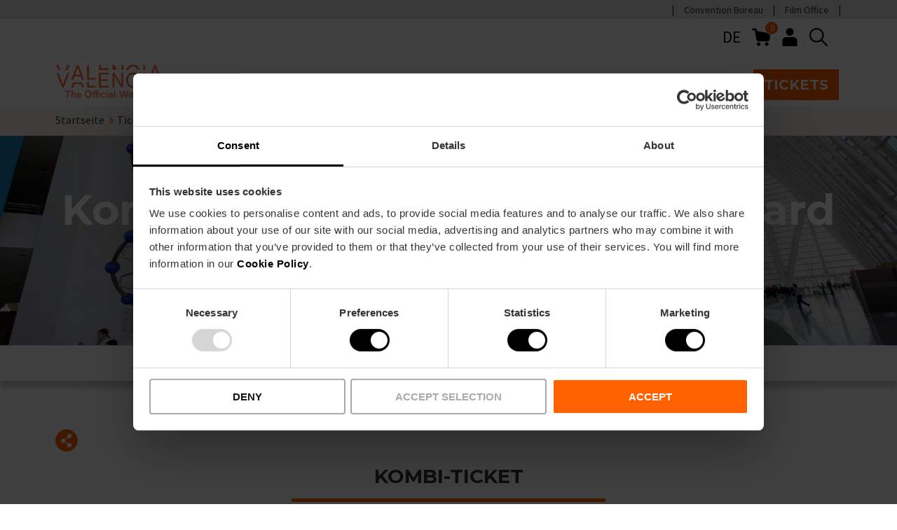

--- FILE ---
content_type: text/html; charset=UTF-8
request_url: https://www.visitvalencia.com/de/shop/touristische-eintrittskerten/kombinierte-karte
body_size: 65112
content:
<!DOCTYPE html>
<html lang="de-de" dir="ltr" prefix="content: https://purl.org/rss/1.0/modules/content/  dc: https://purl.org/dc/terms/  foaf: https://xmlns.com/foaf/0.1/  og: https://ogp.me/ns#  rdfs: https://www.w3.org/2000/01/rdf-schema#  schema: https://schema.org/  sioc: https://rdfs.org/sioc/ns#  sioct: https://rdfs.org/sioc/types#  skos: https://www.w3.org/2004/02/skos/core#  xsd: https://www.w3.org/2001/XMLSchema# ">
  <head>
    <!-- DataLayer -->
    <script type="text/javascript" id="datalayer-script" data-cookieconsent="ignore">
      window.dataLayer = window.dataLayer || [];
      function gtag() {
        dataLayer.push(arguments);
      }
      gtag("consent", "default", {
        ad_personalization: "denied",
        ad_storage: "denied",
        ad_user_data: "denied",
        analytics_storage: "denied",
        functionality_storage: "granted",
        personalization_storage: "denied",
        security_storage: "granted",
        wait_for_update: 500,
      });
      gtag("set", "ads_data_redaction", true);
      gtag("set", "url_passthrough", true);
    </script>
    <!-- End DataLayer -->
    <!-- Google Tag Manager -->
    <script id="gtm-script">(function(w,d,s,l,i){w[l]=w[l]||[];w[l].push({'gtm.start':
          new Date().getTime(),event:'gtm.js'});var f=d.getElementsByTagName(s)[0],
        j=d.createElement(s),dl=l!='dataLayer'?'&l='+l:'';j.async=true;j.src=
        'https://www.googletagmanager.com/gtm.js?id='+i+dl;f.parentNode.insertBefore(j,f);
      })(window,document,'script','dataLayer','GTM-T828D84');</script>
    <!-- End Google Tag Manager -->
    <!-- Cookiebot script -->
    <script id="Cookiebot" src="https://consent.cookiebot.com/uc.js"
            data-cbid="6ca852f5-2952-4343-b3ed-b4f7678e15f5"
            data-blockingmode="auto"
            type="text/javascript"
            async>
    </script>

    <meta name='robots' content='index, follow, max-image-preview:large, max-snippet:-1, max-video-preview:-1' />
    <meta charset="utf-8" />
<meta name="description" content="Entdecken Sie Kombikarten für Aktivitäten in Valencia! Informieren Sie sich über unsere Touristenpakete und kaufen Sie Ihre kombinierten Eintrittskarten!" />
<link rel="canonical" href="https://www.visitvalencia.com/de/shop/touristische-eintrittskerten/kombinierte-karte" />
<link rel="apple-touch-icon" href="/themes/custom/vv/apple-touch-icon-60x60.png" />
<link rel="apple-touch-icon" sizes="72x72" href="/themes/custom/vv/apple-touch-icon-72x72.png" />
<link rel="apple-touch-icon" sizes="76x76" href="/themes/custom/vv/apple-touch-icon-76x76.png" />
<link rel="apple-touch-icon" sizes="114x114" href="/themes/custom/vv/apple-touch-icon-114x114.png" />
<link rel="apple-touch-icon" sizes="120x120" href="/themes/custom/vv/apple-touch-icon-120x120.png" />
<link rel="apple-touch-icon" sizes="144x144" href="/themes/custom/vv/apple-touch-icon-144x144.png" />
<link rel="apple-touch-icon" sizes="152x152" href="/themes/custom/vv/apple-touch-icon-152x152.png" />
<link rel="apple-touch-icon" sizes="180x180" href="/themes/custom/vv/apple-touch-icon-180x180.png" />
<meta property="og:site_name" content="Visit Valencia" />
<meta property="og:type" content="article" />
<meta property="og:url" content="https://www.visitvalencia.com/de/shop/touristische-eintrittskerten/kombinierte-karte" />
<meta property="og:title" content="Kombi-Ticket Stadt der Künste, Bioparc, Touristenbus und Valencia Card" />
<meta property="og:description" content="Entdecken Sie Kombikarten für Aktivitäten in Valencia! Informieren Sie sich über unsere Touristenpakete und kaufen Sie Ihre kombinierten Eintrittskarten!" />
<meta property="og:image" content="https://www.visitvalencia.com/sites/default/files/media/media-images/images/CIUDAD_CIENCIAS_VALENCIA%20%284%29_1024.jpg" />
<meta property="og:image:alt" content="ciudad ciencias padre y hijo" />
<meta property="og:locale" content="de_DE" />
<meta property="article:published_time" content="2025-12-23T13:41:00+0100" />
<meta name="twitter:description" content="Entdecken Sie Kombikarten für Aktivitäten in Valencia! Informieren Sie sich über unsere Touristenpakete und kaufen Sie Ihre kombinierten Eintrittskarten!" />
<meta name="twitter:title" content="Kombi-Ticket Stadt der Künste, Bioparc, Touristenbus und Valencia Card" />
<meta name="twitter:image:alt" content="ciudad ciencias padre y hijo" />
<meta name="twitter:image" content="https://www.visitvalencia.com/sites/default/files/media/media-images/images/CIUDAD_CIENCIAS_VALENCIA%20%284%29_1024.jpg" />
<meta name="Generator" content="Drupal 10 (https://www.drupal.org); Commerce 2" />
<meta name="MobileOptimized" content="width" />
<meta name="HandheldFriendly" content="true" />
<meta name="viewport" content="width=device-width, initial-scale=1.0" />
<script type="application/ld+json">{
    "@context": "https://schema.org",
    "@graph": [
        {
            "@type": "Article",
            "headline": "Kombi-Ticket Stadt der Künste, Bioparc, Touristenbus und Valencia Card",
            "description": "Entdecken Sie Kombikarten für Aktivitäten in Valencia! Informieren Sie sich über unsere Touristenpakete und kaufen Sie Ihre kombinierten Eintrittskarten!",
            "image": {
                "@type": "ImageObject",
                "url": "https://www.visitvalencia.com/sites/default/files/media/media-images/images/CIUDAD_CIENCIAS_VALENCIA%20%284%29_1024.jpg"
            },
            "datePublished": "2021-03-01T08:52:12+0100",
            "dateModified": "2021-03-01T08:52:12+0100",
            "author": {
                "@type": "Organization",
                "name": "Visit Valencia",
                "url": "https://www.visitvalencia.com"
            },
            "publisher": {
                "@type": "Organization",
                "name": "Visit Valencia",
                "logo": {
                    "@type": "ImageObject",
                    "url": "https://www.visitvalencia.com/sites/default/files/media/media-images/images/marca-valencia.png"
                }
            },
            "mainEntityOfPage": "https://www.visitvalencia.com/de/shop/touristische-eintrittskerten/kombinierte-karte"
        }
    ]
}</script>
<meta name="google-site-verification" content="R6ZDT2ldRojYeKAYYhyqW5E0W0znxAx2_BEGLfpyFWI" />
<link rel="icon" href="/themes/custom/vv/favicon.ico" type="image/vnd.microsoft.icon" />
<link rel="alternate" hreflang="es-es" href="https://www.visitvalencia.com/shop/entradas-turisticas/entradas-conjuntas" />
<link rel="alternate" hreflang="en-gb" href="https://www.visitvalencia.com/en/shop/tickets-to-tourist-attractions/joint-tickets" />
<link rel="alternate" hreflang="nl-nl" href="https://www.visitvalencia.com/nl/shop/kaarten-voor-toeristische-attracties/combikaarten" />
<link rel="alternate" hreflang="fr-fr" href="https://www.visitvalencia.com/fr/shop/entrees-touristiques/entree-combinee" />
<link rel="alternate" hreflang="de-de" href="https://www.visitvalencia.com/de/shop/touristische-eintrittskerten/kombinierte-karte" />
<link rel="alternate" hreflang="it-it" href="https://www.visitvalencia.com/it/shop/ingressi-turistici/biglietti-combinati" />

    <title>Kombikarten für Valencia | Kombi Ticket Valencia</title>
    <link rel="preconnect" href="https://fonts.gstatic.com/" crossorigin>
    <link
      href="https://fonts.googleapis.com/css2?family=Montserrat:wght@400;600;700&family=Source+Sans+Pro:wght@400;700&display=swap"
      rel="preload"
              as="style"
        onload="this.onload=null;this.rel='stylesheet'"
          />
    <link rel="stylesheet" media="all" href="/sites/default/files/css/css_Im7eEg6OLq3NElutAWrJ_Dfy8bu1-C1tdfwDaPMZ1qM.css?delta=0&amp;language=de-de&amp;theme=vv&amp;include=[base64]" />
<link rel="stylesheet" media="all" href="/sites/default/files/css/css_EmLEbw-n7nZx11KgpncramQ8HcLx7FVJVgWjeRySPPY.css?delta=1&amp;language=de-de&amp;theme=vv&amp;include=[base64]" />

    <script type="application/json" data-drupal-selector="drupal-settings-json">{"path":{"baseUrl":"\/","pathPrefix":"de\/","currentPath":"node\/85935","currentPathIsAdmin":false,"isFront":false,"currentLanguage":"de-de"},"pluralDelimiter":"\u0003","suppressDeprecationErrors":true,"gtag":{"tagId":"","consentMode":false,"otherIds":[],"events":[],"additionalConfigInfo":[]},"ajaxPageState":{"libraries":"[base64]","theme":"vv","theme_token":null},"ajaxTrustedUrl":{"\/de\/search\/products":true,"\/de\/search\/content":true},"gtm":{"tagIds":["GTM-T828D84"],"settings":{"data_layer":"dataLayer","include_classes":false,"allowlist_classes":"","blocklist_classes":"","include_environment":false,"environment_id":"","environment_token":""}},"views":{"ajax_path":"\/de\/views\/ajax","ajaxViews":{"views_dom_id:4410886c3c08478c4632c1819d6f08079ca1f511bcd8211b7979aa22d721efd9":{"view_name":"product_reviews_stats","view_display_id":"block_2","view_args":"474","view_path":"\/node\/85935","view_base_path":null,"view_dom_id":"4410886c3c08478c4632c1819d6f08079ca1f511bcd8211b7979aa22d721efd9","pager_element":0},"views_dom_id:49c3f0d60bc899700164a10b99faa775aa2bd60cb60991183917459b6b5f308b":{"view_name":"product_reviews_stats","view_display_id":"block_2","view_args":"432","view_path":"\/node\/85935","view_base_path":null,"view_dom_id":"49c3f0d60bc899700164a10b99faa775aa2bd60cb60991183917459b6b5f308b","pager_element":0},"views_dom_id:a46c9205cc1083f31e99f7491b09b72ed31c42a48886c1015ca6358a10a1d5bd":{"view_name":"product_reviews_stats","view_display_id":"block_2","view_args":"280","view_path":"\/node\/85935","view_base_path":null,"view_dom_id":"a46c9205cc1083f31e99f7491b09b72ed31c42a48886c1015ca6358a10a1d5bd","pager_element":0},"views_dom_id:ce4534b7627ace7898ffc6d6f3632d440af0929aecbd025495a4edefbb3811ac":{"view_name":"product_reviews_stats","view_display_id":"block_2","view_args":"277","view_path":"\/node\/85935","view_base_path":null,"view_dom_id":"ce4534b7627ace7898ffc6d6f3632d440af0929aecbd025495a4edefbb3811ac","pager_element":0},"views_dom_id:259dcd92cae78ded1c9f6958a63f8b41ea8c6c2599734884c0a00519d7a517df":{"view_name":"product_reviews_stats","view_display_id":"block_2","view_args":"285","view_path":"\/node\/85935","view_base_path":null,"view_dom_id":"259dcd92cae78ded1c9f6958a63f8b41ea8c6c2599734884c0a00519d7a517df","pager_element":0},"views_dom_id:08af99990c78b658b0fe0a403ee36c3c5c67f218d9e038f10a50b1efa1ed225f":{"view_name":"product_reviews_stats","view_display_id":"block_2","view_args":"435","view_path":"\/node\/85935","view_base_path":null,"view_dom_id":"08af99990c78b658b0fe0a403ee36c3c5c67f218d9e038f10a50b1efa1ed225f","pager_element":0},"views_dom_id:c15940c877a3b8b2961a4b604e6c715ba212e65cfbf31070e4dcd22209c597b8":{"view_name":"product_reviews_stats","view_display_id":"block_2","view_args":"425","view_path":"\/node\/85935","view_base_path":null,"view_dom_id":"c15940c877a3b8b2961a4b604e6c715ba212e65cfbf31070e4dcd22209c597b8","pager_element":0},"views_dom_id:89c2e3a71342bff4e0ce006369166d31c8e87cfe1188338773d7c27220d05075":{"view_name":"product_reviews_stats","view_display_id":"block_2","view_args":"426","view_path":"\/node\/85935","view_base_path":null,"view_dom_id":"89c2e3a71342bff4e0ce006369166d31c8e87cfe1188338773d7c27220d05075","pager_element":0}}},"user":{"uid":0,"permissionsHash":"2e19ec38e4701b8b5d2027aa9d0186fc350d8d4d38802365ea194ec9d08d1510"}}</script>
<script src="/sites/default/files/js/js_Fsp2223YCRvULqr_qd9NwYt9MxghhUz78F19B8dLA6o.js?scope=header&amp;delta=0&amp;language=de-de&amp;theme=vv&amp;include=[base64]"></script>
<script src="/modules/contrib/google_tag/js/gtag.js?t8t0dg"></script>

    <!-- Start of HubSpot Embed Code -->
    <script type="text/javascript" id="hs-script-loader" async defer src="https://js.hs-scripts.com/5897040.js"></script>
    <!-- End of HubSpot Embed Code -->
  </head>
  <body>
        <a href="#main-content" class="visually-hidden focusable skip-to-main-content">
      Skip to main content
    </a>
    <noscript><iframe src="https://www.googletagmanager.com/ns.html?id=GTM-T828D84"
                  height="0" width="0" style="display:none;visibility:hidden"></iframe></noscript>

      <div class="dialog-off-canvas-main-canvas" data-off-canvas-main-canvas>
    



      
  
<header  class="header">
  <div  class="header__domains">
    <div  class="header__domains__inner container">
          <nav aria-labelledby="block-preheadermenu-menu" id="block-preheadermenu">
            
  <h2 class="visually-hidden" id="block-preheadermenu-menu">Pre header menu</h2>
  

        



    
                          
        
<ul  class="inline-menu">
                      

<li  class="inline-menu__item">
          
<a
   class="inline-menu__link"
    href="https://www.valenciaconventionbureau.com/">
          Convention Bureau</a>
          </li>
                    

<li  class="inline-menu__item">
          
<a
   class="inline-menu__link"
    href="https://www.valenciafilmoffice.org/">
          Film Office</a>
          </li>
              </ul>
  

  </nav>

    
    
    
      </div>
  </div>
  <div  class="header__inner container">
        <div  class="header__pre">
      <div  class="header__pre__tools">
            



<div  id="block-languageswitchercontent" role="navigation" class="icon-header-dropdown icon-header-dropdown--language js-icon-header-dropdown language-switcher-language-url">
    <div  class="icon-header-dropdown__heading">
        <button class="button--icon" aria-expanded="false">
      DE
      <span class="visually-hidden">Language selector</span>
    </button>
    </div>
    <div  class="icon-header-dropdown__content">
        <ul><li data-drupal-link-system-path="node/85935" class="es-es is-active" aria-current="page"><a href="/shop/entradas-turisticas/entradas-conjuntas" translate="no" hreflang="es-es" data-drupal-link-system-path="node/85935">es</a></li><li data-drupal-link-system-path="node/85935" class="en-gb is-active" aria-current="page"><a href="/en/shop/tickets-to-tourist-attractions/joint-tickets" translate="no" hreflang="en-gb" data-drupal-link-system-path="node/85935">en</a></li><li data-drupal-link-system-path="node/85935" class="nl-nl is-active" aria-current="page"><a href="/nl/shop/kaarten-voor-toeristische-attracties/combikaarten" translate="no" hreflang="nl-nl" data-drupal-link-system-path="node/85935">nl</a></li><li data-drupal-link-system-path="node/85935" class="fr-fr is-active" aria-current="page"><a href="/fr/shop/entrees-touristiques/entree-combinee" translate="no" hreflang="fr-fr" data-drupal-link-system-path="node/85935">fr</a></li><li data-drupal-link-system-path="node/85935" class="de-de is-active" aria-current="page"><a href="/de/shop/touristische-eintrittskerten/kombinierte-karte" translate="no" hreflang="de-de" data-drupal-link-system-path="node/85935" class="is-active" aria-current="page">de</a></li><li data-drupal-link-system-path="node/85935" class="it-it is-active" aria-current="page"><a href="/it/shop/ingressi-turistici/biglietti-combinati" translate="no" hreflang="it-it" data-drupal-link-system-path="node/85935">it</a></li></ul>
    </div>
</div>

    <div  id="block-vv-shopping-cart" class="block">
  
    
      


<div class="cart--cart-block">
  <div class="cart-block--summary">
    <a class="cart-block--link__expand" href="/de/cart">
      <img src="/themes/custom/vv/images/icons/shopping-cart.svg" alt="shopping cart" class="cart-block--summary__icon" width="20px" height="20px">
      <span class="cart-block--summary__count">0</span>
    </a>
  </div>
  </div>

  </div>

    <nav class="block-vv-account-menu" >
            
  <h2  class="visually-hidden">User account menu</h2>
  

        



<div  class="icon-header-dropdown js-icon-header-dropdown">
    <div  class="icon-header-dropdown__heading">
          <button class="button--icon" aria-expanded="false">
        
  


  
  <svg  class="icon icon--"

    
    
    
      >
            <use xlink:href="/themes/custom/vv/dist/icons.svg#header-user"></use>
  </svg>
        <span class="visually-hidden">User menu</span>
      </button>
      </div>
    <div  class="icon-header-dropdown__content">
        



    
                          
        
<ul  class="menu">
                      

<li  class="menu__item">
          
<a
   class="menu__link"
    href="/de/user/login">
          Einloggen</a>
          </li>
              </ul>
  
    </div>
</div>

  </nav>

    
        
  <div  class="views-exposed-form header-search" data-drupal-selector="views-exposed-form-search-content-page-1" id="block-exposedformsearch-contentpage-1">
    <div  data-drupal-selector="views-exposed-form-search-content-page-1" class="search-block__icon views-exposed-form header-search">
      
  


  
  <svg  class="icon icon-- header-search"

    
          aria-labelledby="title-search"
    
    
      >
          <title id="title-search">Search button</title>
            <use xlink:href="/themes/custom/vv/dist/icons.svg#search"></use>
  </svg>
    </div>
    <div  class="search-block__inner">
              <form action="/de/search/content" method="get" id="views-exposed-form-search-content-page-1" accept-charset="UTF-8">
  







<div class="form-element">
  
  
  
  
  
  
  
  
  
  
  
  
  
  
  
        <div class="js-form-item form-item js-form-type-textfield form-item-keywords js-form-item-keywords form-no-label">
      <label for="edit-keywords" class="visually-hidden form-item__label">Suche</label>
        <input placeholder="Lass dich inspirieren: Aktivitäten, Veranstaltungen, Valencia Tourist Card" data-drupal-selector="edit-keywords" class="form-autocomplete form-text form-item__textfield" data-autocomplete-path="/de/search-autocomplete/content" type="text" id="edit-keywords" name="keywords" value="" maxlength="128" />

    
  
    </div>
</div>
<div data-drupal-selector="edit-actions" class="form-actions js-form-wrapper form-wrapper" id="edit-actions--10"><button  data-drupal-selector="edit-submit-search-content" type="submit" id="edit-submit-search-content" value="Absenden" class="button js-form-submit form-submit">Absenden</button>
</div>


</form>

            <div  class="search-block__inner__title container">
        
<p  class="paragraph h4">
      Suche
  </p>
        
  


  
  <svg  class="icon icon--"

    
          aria-labelledby="title-close"
    
    
          tabindex="0"
      >
          <title id="title-close">Close</title>
            <use xlink:href="/themes/custom/vv/dist/icons.svg#close"></use>
  </svg>
      </div>
    </div>
  </div>

              <button  class="header____mobile-menu-expander button--icon">
          <span class="visually-hidden">Mobile menu expander</span>
          
  


  
  <svg  class="icon icon--"

    
    
    
      >
            <use xlink:href="/themes/custom/vv/dist/icons.svg#burger-menu"></use>
  </svg>
          
  


  
  <svg  class="icon icon-- visually-hidden"

    
    
    
      >
            <use xlink:href="/themes/custom/vv/dist/icons.svg#burger-menu-close"></use>
  </svg>
        </button>
      </div>
    </div>
        <div  class="header__primary">
      <div  class="header__branding">
                  
<a
   class="logo-link"
    href="/de">
                        

  
<img
   class="logo__image"
      src="/themes/custom/vv/images/logo-visitvalencia_com.svg"
      alt="Visit Valesadncia Web Oficial"
            width="170"
        height="61"
  />
            </a>
              </div>
      <div  class="header__menu">
            <nav role="navigation" aria-labelledby="block-vv-main-menu-menu" id="block-vv-main-menu">
            
  <h2 class="visually-hidden" id="block-vv-main-menu-menu">Main navigation</h2>
  

        

<nav>
  <div id="main-nav-header" class="main-nav">
    <p class="h2">Explore Valencia</p>
    



    
                
        
<ul  data-region="header" class="main-menu main-menu--header">
                        

<li  class="main-menu__item main-menu__item--with-sub">
          
<a
   class="main-menu__link main-menu__link--with-sub"
    href="/de/planen-sie-ihre-reise-nach-valencia">
          Reiseplanung</a>
          <span role="button" class="expand-sub">
        <span></span>
        <span></span>
      </span>
                    
                                      
            
<ul  class="main-menu main-menu--header main-menu--sub main-menu--sub-1">
            <p class="h2">Reiseplanung</p>
          <li class="main-menu__item main-menu__item__back">
            <a href="/" class="main-menu__item_back"><span class="back-lines"><span></span><span></span></span> Zurück</a>
          </li>
                          

<li  class="main-menu__item main-menu__item--sub main-menu__item--sub-1">
          
<a
   class="main-menu__link main-menu__link--sub main-menu__link--sub-1"
    href="/de/planen-sie-ihre-reise-nach-valencia/lage">
          Praktische Reiseinformationen</a>
          </li>
                          

<li  class="main-menu__item main-menu__item--sub main-menu__item--sub-1">
          
<a
   class="main-menu__link main-menu__link--sub main-menu__link--sub-1"
    href="/de/planen-sie-ihre-reise-nach-valencia/anreise">
          Anreise</a>
          </li>
                          

<li  class="main-menu__item main-menu__item--sub main-menu__item--sub-1">
          
<a
   class="main-menu__link main-menu__link--sub main-menu__link--sub-1"
    href="/de/planen-sie-ihre-reise-nach-valencia/unterwegs-in-valencia">
          Verkehrsmittel</a>
          </li>
                          

<li  class="main-menu__item main-menu__item--sub main-menu__item--sub-1">
          
<a
   class="main-menu__link main-menu__link--sub main-menu__link--sub-1"
    href="/de/planen-sie-ihre-reise-nach-valencia/unterkunft-valencia">
          Unterkünfte</a>
          </li>
                          

<li  class="main-menu__item main-menu__item--sub main-menu__item--sub-1">
          
<a
   class="main-menu__link main-menu__link--sub main-menu__link--sub-1"
    href="/de/planen-sie-ihre-reise-nach-valencia/tourismus-informationen-zu-valencia">
          Tourist Infos</a>
          </li>
                            

<li  class="main-menu__item main-menu__item--sub main-menu__item--sub-1 main-menu__item--with-sub">
          
<a
   class="main-menu__link main-menu__link--sub main-menu__link--sub-1 main-menu__link--with-sub"
    href="/de/valencia-tourist-card">
          Valencia Tourist Card</a>
          <span role="button" class="expand-sub">
        <span></span>
        <span></span>
      </span>
                    
                                      
            
<ul  class="main-menu main-menu--header main-menu--sub main-menu--sub-1 main-menu--sub-2">
            <p class="h2">Valencia Tourist Card</p>
          <li class="main-menu__item main-menu__item__back">
            <a href="/" class="main-menu__item_back"><span class="back-lines"><span></span><span></span></span> Zurück</a>
          </li>
                          

<li  class="main-menu__item main-menu__item--sub main-menu__item--sub-2">
              <div class="main-menu__link__image">
          <div>
  
      
      <svg xmlns="http://www.w3.org/2000/svg" data-name="Capa 1" viewBox="0 0 595.28 595.28"><title>Conexiones Aéreas</title>
  <path d="M585.25,216.79c-9.91-35.26-65.38-34.14-109.87-22.48-46.15,12-78.16,20.65-89.12,23.63L231.92,103.22A61.12,61.12,0,0,0,178.1,94L169,96.92a18.88,18.88,0,0,0-11.57,28.15L235,258.35,131.06,286.51a33.14,33.14,0,0,1-27.74-3.86L51,249.55a28.77,28.77,0,0,0-25.28-3.47l-3.51,1.17a19.11,19.11,0,0,0-9.91,29.34l52.57,72.52a92.31,92.31,0,0,0,74.59,37.95,90.3,90.3,0,0,0,23.66-3.14c.89-.23,34.45-8.95,81.35-21.25l-38.22,116a19.15,19.15,0,0,0,12,24.25,18.89,18.89,0,0,0,6.1,1,20,20,0,0,0,4.53-.53l7.08-1.77a72.48,72.48,0,0,0,40-24.93L397.13,322.27c40.26-10.78,77.87-21,105.19-28.67,50.85-14,70.85-33.44,78.66-47.29C586.47,236.59,588,226.38,585.25,216.79ZM262.13,465.6a54.84,54.84,0,0,1-30.34,18.77l-7.15,1.78a1.35,1.35,0,0,1-.77,0,1.45,1.45,0,0,1-.87-1.88l41.83-126.93c32-8.4,68.23-18,103.84-27.45Zm303.44-228c-5.05,8.94-20.59,25.88-68,38.93-99.7,28.06-336.57,89.62-339,90.27a74.43,74.43,0,0,1-79.37-28.09l-52.49-72.4a1.42,1.42,0,0,1,.33-2,1.81,1.81,0,0,1,.4-.19l.25-.09,3.6-1.19a11.06,11.06,0,0,1,3.5-.57,11.63,11.63,0,0,1,6.53,2.06l52.52,33.2A50.57,50.57,0,0,0,136,303.51l114.78-31.09a8.85,8.85,0,0,0,5.34-13L172.5,115.87a1.18,1.18,0,0,1,.36-1.63l-4.75-7.46,5.61,7.18,9.6-3a43.32,43.32,0,0,1,38.08,6.5L379.16,234.71a8.84,8.84,0,0,0,7.61,1.43c.35-.1,35.76-9.79,93.08-24.71,54.72-14.35,84.16-4.8,88.37,10.15C569.61,226.54,568.7,232.09,565.57,237.62Z" fill="currentColor" stroke="none"></path>
  <path d="M176.59,313.52a8.85,8.85,0,1,0-17.07,4.66l1.81,6.65a8.85,8.85,0,1,0,17.07-4.66Z" fill="currentColor" stroke="none"></path>
  <path d="M469.07,234.74a8.85,8.85,0,1,0-16.95,5.08l1.81,6a8.85,8.85,0,0,0,8.47,6.31,8.66,8.66,0,0,0,2.55-.38,8.83,8.83,0,0,0,5.93-11Z" fill="currentColor" stroke="none"></path>
  <path d="M420,247A8.85,8.85,0,0,0,403.32,253l2.42,6.64a8.85,8.85,0,0,0,8.32,5.83,8.68,8.68,0,0,0,3-.54,8.84,8.84,0,0,0,5.29-11.33Z" fill="currentColor" stroke="none"></path>
  <path d="M371.82,260.94a8.85,8.85,0,1,0-17.07,4.66l1.81,6.64a8.84,8.84,0,0,0,8.53,6.52,8.54,8.54,0,0,0,2.33-.31,8.83,8.83,0,0,0,6.21-10.86Z" fill="currentColor" stroke="none"></path>
  <path d="M322.8,274a8.85,8.85,0,0,0-16.95,5.09l1.81,6a8.86,8.86,0,0,0,8.47,6.31,9,9,0,0,0,2.55-.38,8.84,8.84,0,0,0,5.93-11Z" fill="currentColor" stroke="none"></path>
  <path d="M225.55,300.23a8.85,8.85,0,0,0-17.08,4.65l1.82,6.65a8.84,8.84,0,0,0,8.53,6.52,8.94,8.94,0,0,0,2.33-.31,8.84,8.84,0,0,0,6.21-10.86Z" fill="currentColor" stroke="none"></path>
  <path d="M273.84,287.32a8.85,8.85,0,0,0-16.95,5.08l1.81,6.05a8.86,8.86,0,0,0,8.47,6.31,8.55,8.55,0,0,0,2.54-.38,8.83,8.83,0,0,0,5.94-11Z" fill="currentColor" stroke="none"></path>
</svg>
  
  </div>

        </div>
      <div class="main-menu__links">
        
<a
   class="main-menu__link main-menu__link--sub main-menu__link--sub-2"
    href="/de/planen-sie-ihre-reise-nach-valencia/anreise/flughafen-valencia">
          Flughafen</a>
              </div>
      </li>
                          

<li  class="main-menu__item main-menu__item--sub main-menu__item--sub-2">
              <div class="main-menu__link__image">
          <div>
  
      
      <svg xmlns="http://www.w3.org/2000/svg" data-name="Capa 1" viewBox="0 0 595.28 595.28"><title>Hoteles</title>
  <path d="M559.1,411.05,506.63,298.56a8.2,8.2,0,0,0,.71-.85,8.86,8.86,0,0,0,.47-8.54l-36.43-75.46a8.71,8.71,0,0,0-3.64-3.81V143.67a71.68,71.68,0,0,0-71.57-71.82H198.07a71.81,71.81,0,0,0-71.68,71.8v66.54a8.73,8.73,0,0,0-3.12,3.52L86.84,289.17a8.81,8.81,0,0,0,.47,8.54c.1.16.26.29.37.45L35,411.05a8.79,8.79,0,0,0-1.8,5.29v42.35a27.5,27.5,0,0,0,27.44,27.37H65.5v12.59a26.29,26.29,0,0,0,26,25.92h29.14a25.4,25.4,0,0,0,24.45-26V486.06H448.52v12.59a26.28,26.28,0,0,0,26,25.92h29.13a25.4,25.4,0,0,0,24.46-26V486.06h5.41a27.48,27.48,0,0,0,27.37-27.56V416.34A8.78,8.78,0,0,0,559.1,411.05ZM56.17,407.51l49.28-105.67H488.67L538,407.51Zm340-318a54,54,0,0,1,53.93,54.14v65.07h-12V179.83a30.05,30.05,0,0,0-29-30.94l-75.47,0A30.94,30.94,0,0,0,303,179.56v29.16H290.64V179.83a30.07,30.07,0,0,0-29-30.94l-75.47,0a30.94,30.94,0,0,0-30.63,30.69v29.16H144.05V143.44a54.09,54.09,0,0,1,54-53.93H396.15Zm24.26,119.21H320.63V179.61a13.19,13.19,0,0,1,13-13.08H408.4a12.47,12.47,0,0,1,12,13Zm-147.43,0H173.19V179.61a13.19,13.19,0,0,1,13-13.08H261a12.48,12.48,0,0,1,12,13ZM136.76,226.38H457.89l27.9,57.8H108.86ZM91.58,506.91a8.52,8.52,0,0,1-8.42-8.34V486.06h44.27v12.83a7.73,7.73,0,0,1-7.53,8Zm383,0a8.52,8.52,0,0,1-8.42-8.34V486.06h44.27v12.83a7.73,7.73,0,0,1-7.53,8Zm65.78-41.41a9.75,9.75,0,0,1-6.9,2.9H60.76a9.82,9.82,0,0,1-9.86-9.9V425.7H543.23v32.83A9.78,9.78,0,0,1,540.38,465.5Z" fill="currentColor" stroke="none"></path>
</svg>
  
  </div>

        </div>
      <div class="main-menu__links">
        
<a
   class="main-menu__link main-menu__link--sub main-menu__link--sub-2"
    href="/de/planen-sie-ihre-reise-nach-valencia/unterkunft-valencia">
          Hotels</a>
              </div>
      </li>
                          

<li  class="main-menu__item main-menu__item--sub main-menu__item--sub-2">
              <div class="main-menu__link__image">
          <div>
  
      
      <svg xmlns="http://www.w3.org/2000/svg" data-name="Capa 1" viewBox="0 0 595.28 595.28"><title>El Tiempo</title>
  <path d="M474.94,274.61A111.76,111.76,0,0,0,258.62,227.3,106.21,106.21,0,0,0,165,301.19a114.85,114.85,0,0,0-22.45-2.3,106.36,106.36,0,1,0,0,212.71H354a106.2,106.2,0,0,0,87.82-166A110.92,110.92,0,0,0,474.94,274.61ZM302.28,194.47A94.07,94.07,0,0,1,430.65,331.78a106.08,106.08,0,0,0-63.79-32.29,106.32,106.32,0,0,0-89.31-71.79A93.91,93.91,0,0,1,302.28,194.47ZM354,493.9H142.52a88.66,88.66,0,0,1,0-177.32,96.12,96.12,0,0,1,26.32,3.77,8.84,8.84,0,0,0,11.08-6.57,88.46,88.46,0,0,1,171.68-3.73,8.86,8.86,0,0,0,8,6.52A88.76,88.76,0,0,1,354,493.9Z" fill="currentColor" stroke="none"></path>
  <path d="M363.19,127.22a8.85,8.85,0,0,0,8.84-8.85V75.77a8.85,8.85,0,0,0-17.69,0v42.6A8.85,8.85,0,0,0,363.19,127.22Z" fill="currentColor" stroke="none"></path>
  <path d="M467.88,170.84a8.85,8.85,0,0,0,6.25-2.59L504.41,138a8.85,8.85,0,0,0-12.51-12.52l-30.28,30.28a8.85,8.85,0,0,0,6.26,15.11Z" fill="currentColor" stroke="none"></path>
  <path d="M554.09,252.18H511a8.85,8.85,0,0,0,0,17.7h43.11a8.85,8.85,0,1,0,0-17.7Z" fill="currentColor" stroke="none"></path>
  <path d="M520.55,376.73,487.2,350.55a8.85,8.85,0,0,0-10.93,13.92l33.36,26.17a8.75,8.75,0,0,0,5.45,1.89,8.84,8.84,0,0,0,5.47-15.8Z" fill="currentColor" stroke="none"></path>
  <path d="M252.75,168.25a8.85,8.85,0,1,0,12.52-12.52L235,125.45A8.85,8.85,0,0,0,222.47,138Z" fill="currentColor" stroke="none"></path>
</svg>
  
  </div>

        </div>
      <div class="main-menu__links">
        
<a
   class="main-menu__link main-menu__link--sub main-menu__link--sub-2"
    href="/de/planen-sie-ihre-reise-nach-valencia/lage/wetter">
          Das Wetter</a>
              </div>
      </li>
                          

<li  class="main-menu__item main-menu__item--sub main-menu__item--sub-2">
              <div class="main-menu__link__image">
          <div>
  
      
      <svg xmlns="http://www.w3.org/2000/svg" data-name="Capa 1" viewBox="0 0 595.28 595.28"><title>Cruceros</title>
  <path d="M517.62,340.85l-51.26-31V213.19a8.85,8.85,0,0,0-8.85-8.85H434.69V170.49a8.85,8.85,0,0,0-8.85-8.85H390.59V129.35a8.85,8.85,0,0,0-8.85-8.85H328.89V41.2A8.85,8.85,0,0,0,320,32.36H275.23a8.85,8.85,0,0,0-8.85,8.84v79.3H213.53a8.85,8.85,0,0,0-8.85,8.85v32.29H169.44a8.85,8.85,0,0,0-8.85,8.85v33.85H137.76a8.85,8.85,0,0,0-8.85,8.85v96.66l-51.25,31a8.82,8.82,0,0,0-3.91,10l56.73,193.93c-9.35-1-14.93-4.15-21.13-7.7-2.66-1.54-5.42-3.12-8.57-4.59a8.85,8.85,0,1,0-7.51,16c2.59,1.21,4.93,2.57,7.28,3.92,8.54,4.89,18.22,10.44,36.73,10.44s28.19-5.55,36.73-10.45c7.57-4.34,14.11-8.09,27.91-8.09s20.35,3.75,27.93,8.09c8.54,4.9,18.21,10.45,36.73,10.45s28.2-5.55,36.74-10.45c7.58-4.34,14.13-8.09,27.94-8.09s20.35,3.75,27.92,8.09c8.54,4.9,18.21,10.45,36.73,10.45s28.21-5.55,36.76-10.44c7.58-4.35,14.13-8.1,27.95-8.1s20.37,3.76,28,8.11c1.82,1,3.65,2.09,5.57,3.09a8.85,8.85,0,0,0,8.2-15.68c-1.71-.89-3.34-1.83-5-2.77-7-4-14.78-8.37-27.44-9.87L521.53,350.9A8.84,8.84,0,0,0,517.62,340.85Zm-69-41.7L321.15,222H448.66ZM284.08,50.05h27.11V120.5H284.08Zm-61.7,88.15H372.89v23.44H222.38Zm-44.09,41.13H417v25H178.29ZM146.61,222H274.12L146.61,299.15Zm92,315.09c-8.54-4.9-18.21-10.45-36.73-10.45s-28.19,5.55-36.72,10.44c-5.1,2.93-9.79,5.56-16.5,7L92.64,352.47,288.79,233.85V540.27c-5.66,2.86-11.92,5-22.21,5C252.77,545.22,246.23,541.47,238.65,537.13Zm212.86-9.89c-12.79,1.47-20.64,5.87-27.65,9.88-7.58,4.35-14.13,8.1-27.95,8.1s-20.35-3.75-27.92-8.09c-8.54-4.9-18.21-10.45-36.73-10.45-10.75,0-18.48,1.89-24.78,4.42V233.85L502.64,352.47Z" fill="currentColor" stroke="none"></path>
  <path d="M255.44,282.13a10.6,10.6,0,1,0,10.6,10.6A10.6,10.6,0,0,0,255.44,282.13Z" fill="currentColor" stroke="none"></path>
  <path d="M338.69,303.33a10.6,10.6,0,1,0-10.6-10.6A10.61,10.61,0,0,0,338.69,303.33Z" fill="currentColor" stroke="none"></path>
</svg>
  
  </div>

        </div>
      <div class="main-menu__links">
        
<a
   class="main-menu__link main-menu__link--sub main-menu__link--sub-2"
    href="/de/planen-sie-ihre-reise-nach-valencia/anreise/kreuzfahrten">
          Kreuzfahrten</a>
              </div>
      </li>
                  </ul>
      
          </li>
                          

<li  class="main-menu__item main-menu__item--sub main-menu__item--sub-1">
          
<a
   class="main-menu__link main-menu__link--sub main-menu__link--sub-1"
    href="/de/nachhaltiger-tourismus">
          Nachhaltiger Tourismus</a>
          </li>
                  </ul>
      
          </li>
                      

<li  class="main-menu__item main-menu__item--with-sub">
          
<a
   class="main-menu__link main-menu__link--with-sub"
    href="/de/sehenswuerdigkeiten-valencia">
          Sehenswürdigkeiten</a>
          <span role="button" class="expand-sub">
        <span></span>
        <span></span>
      </span>
                    
                                      
            
<ul  class="main-menu main-menu--header main-menu--sub main-menu--sub-1">
            <p class="h2">Sehenswürdigkeiten</p>
          <li class="main-menu__item main-menu__item__back">
            <a href="/" class="main-menu__item_back"><span class="back-lines"><span></span><span></span></span> Zurück</a>
          </li>
                            

<li  class="main-menu__item main-menu__item--sub main-menu__item--sub-1 main-menu__item--with-sub">
          
<a
   class="main-menu__link main-menu__link--sub main-menu__link--sub-1 main-menu__link--with-sub"
    href="/de/sehenswuerdigkeiten-valencia/sehenswertes-top-10">
          Sehenswürdigkeiten</a>
          <span role="button" class="expand-sub">
        <span></span>
        <span></span>
      </span>
                    
                                      
            
<ul  class="main-menu main-menu--header main-menu--sub main-menu--sub-1 main-menu--sub-2">
            <p class="h2">Sehenswürdigkeiten</p>
          <li class="main-menu__item main-menu__item__back">
            <a href="/" class="main-menu__item_back"><span class="back-lines"><span></span><span></span></span> Zurück</a>
          </li>
                          

<li  class="main-menu__item main-menu__item--sub main-menu__item--sub-2">
              <div class="main-menu__link__image">
          <div>
  
      
      <svg xmlns="http://www.w3.org/2000/svg" data-name="Capa 1" viewBox="0 0 595.28 595.28"><title>Playas de Valencia</title>
  <path d="M280.62,199.35A174.5,174.5,0,0,0,74.46,322.83a8.85,8.85,0,0,0,12.36,10.35c10.86-5.22,31.12-5.64,51.61-1.08,20,4.46,38,13.27,45.87,22.44a8.84,8.84,0,0,0,10.37,2.31c9.39-4.25,25.39-5.09,42.35-2.46l-38.55,173c-8.19,1.56-13.67,4.64-18.62,7.48-6,3.46-10.78,6.18-21.24,6.18s-15.22-2.72-21.25-6.18c-7-4-14.87-8.52-30.06-8.52s-23.08,4.53-30,8.52c-6,3.46-10.79,6.18-21.26,6.18a8.85,8.85,0,1,0,0,17.7c15.19,0,23.09-4.53,30.06-8.52,6-3.46,10.78-6.18,21.25-6.18s15.23,2.72,21.26,6.18c7,4,14.87,8.52,30.05,8.52s23.07-4.53,30-8.52c6-3.46,10.78-6.18,21.24-6.18s15.22,2.72,21.24,6.18c7,4,14.87,8.52,30.05,8.52s23.07-4.53,30-8.53c6-3.45,10.77-6.17,21.23-6.17s15.21,2.72,21.23,6.17c7,4,14.86,8.53,30,8.53s23.08-4.53,30-8.53c1.48-.84,2.94-1.69,4.51-2.48a8.85,8.85,0,0,0-8-15.79c-1.84.93-3.57,1.93-5.31,2.92-6,3.46-10.78,6.18-21.24,6.18s-15.21-2.72-21.23-6.18c-7-4-14.85-8.52-30-8.52s-23.07,4.53-30,8.52c-6,3.46-10.78,6.18-21.24,6.18s-15.22-2.72-21.24-6.18c-5.83-3.34-12.36-7-23.19-8.14l37.54-168.49c16.45,4.82,30.59,12.37,37.3,20.2A8.83,8.83,0,0,0,302,380.75c11-5,31-5.31,51.05-.84,20.49,4.56,38.66,13.54,46.27,22.88a8.86,8.86,0,0,0,6.86,3.25,9.22,9.22,0,0,0,2.26-.29,8.88,8.88,0,0,0,6.47-7.09A174.5,174.5,0,0,0,280.62,199.35ZM142.28,314.83c-16.53-3.68-32.49-4.52-45.64-2.6a156.84,156.84,0,0,1,159.88-98.75A174.31,174.31,0,0,0,187,317.89c-1,4.6-1.82,9.25-2.47,13.91C173.42,324.5,158.67,318.48,142.28,314.83Zm107.29,23.9c-17.4-3.88-34.22-4.53-47.79-2.17.62-5,1.39-9.93,2.48-14.83A156.7,156.7,0,0,1,275.62,222a156.69,156.69,0,0,1,22.29,120.57c-1.09,4.89-2.5,9.73-4.05,14.51C282.56,349.19,267,342.62,249.57,338.73Zm149.71,40.92c-11.09-7.32-25.9-13.34-42.42-17a143.71,143.71,0,0,0-31-3.59,101.59,101.59,0,0,0-14.32,1c1.38-4.49,2.63-9,3.64-13.59A174.25,174.25,0,0,0,296.66,222.6,156.73,156.73,0,0,1,399.28,379.65Z" fill="currentColor" stroke="none"></path>
  <path d="M456.89,102.22A43.79,43.79,0,1,0,500.68,146,43.83,43.83,0,0,0,456.89,102.22Zm0,69.89A26.1,26.1,0,1,1,483,146,26.13,26.13,0,0,1,456.89,172.11Z" fill="currentColor" stroke="none"></path>
  <path d="M456.83,85.27a8.85,8.85,0,0,0,8.85-8.85V35.73a8.85,8.85,0,0,0-17.7,0V76.42A8.86,8.86,0,0,0,456.83,85.27Z" fill="currentColor" stroke="none"></path>
  <path d="M457.19,206.74a8.86,8.86,0,0,0-8.85,8.85v40.7a8.85,8.85,0,0,0,17.7,0v-40.7A8.85,8.85,0,0,0,457.19,206.74Z" fill="currentColor" stroke="none"></path>
  <path d="M401.31,103.3a8.85,8.85,0,0,0,12.51-12.51L394.29,71.26a8.85,8.85,0,1,0-12.51,12.52Z" fill="currentColor" stroke="none"></path>
  <path d="M512.48,189A8.85,8.85,0,1,0,500,201.46L519.5,221A8.85,8.85,0,1,0,532,208.48Z" fill="currentColor" stroke="none"></path>
  <path d="M567.17,137.1H526.48a8.85,8.85,0,1,0,0,17.69h40.69a8.85,8.85,0,1,0,0-17.69Z" fill="currentColor" stroke="none"></path>
  <path d="M346.61,155.15h40.7a8.85,8.85,0,1,0,0-17.7h-40.7a8.85,8.85,0,0,0,0,17.7Z" fill="currentColor" stroke="none"></path>
  <path d="M506,105.64a8.81,8.81,0,0,0,6.26-2.59l19.53-19.53A8.85,8.85,0,0,0,519.24,71L499.72,90.54a8.85,8.85,0,0,0,6.25,15.1Z" fill="currentColor" stroke="none"></path>
  <path d="M382,208.73a8.85,8.85,0,1,0,12.51,12.51l19.53-19.52a8.85,8.85,0,1,0-12.51-12.52Z" fill="currentColor" stroke="none"></path>
</svg>
  
  </div>

        </div>
      <div class="main-menu__links">
        
<a
   class="main-menu__link main-menu__link--sub main-menu__link--sub-2"
    href="/de/sehenswuerdigkeiten-valencia/straende">
          Strände</a>
              </div>
      </li>
                          

<li  class="main-menu__item main-menu__item--sub main-menu__item--sub-2">
              <div class="main-menu__link__image">
          <div>
  
      
      <svg xmlns="http://www.w3.org/2000/svg" data-name="Capa 1" viewBox="0 0 595.28 595.28"><title>Parques y Jardines de Valencia</title>
  <path d="M515.76,522.84H472.25v-92c36.44-5,64.77-39.42,64.77-81.15,0-36.19-21.92-67.93-52.4-78.24a71.28,71.28,0,0,0-29.43-103c.06-1,.09-2,.09-2.95a51.36,51.36,0,0,0-36.74-49.06,67.22,67.22,0,0,0-134,.89,51.39,51.39,0,0,0-33.85,48.17c0,.27,0,.54,0,.81A376.51,376.51,0,0,0,230.87,121c-20.06-38.07-41.74-58.19-62.69-58.19S125.56,82.9,105.49,121c-16.74,31.77-31.32,74.1-39.89,115.62-.93,3.5-22.54,86.31,13.08,138.29,18.86,27.53,49.73,46.32,79.39,49.15v98.81H103.75a8.85,8.85,0,0,0,0,17.7h412a8.85,8.85,0,0,0,0-17.7ZM359.64,340.05a63.8,63.8,0,0,0,29.85,8.21c0,.47-.06.93-.06,1.4,0,41.87,28.51,76.43,65.12,81.21v92H359.64Zm159.68,9.61c0,31.84-20.42,58.26-47.07,63.23V395.11L493,374.35a8.85,8.85,0,0,0-12.51-12.51l-8.24,8.24V351.47a8.85,8.85,0,0,0-17.7,0V413c-26.81-4.79-47.42-31.3-47.42-63.29,0-1.16.1-2.29.15-3.44a64.53,64.53,0,0,0,46.43-48.11,71.65,71.65,0,0,0,18.16-11.8C499,291.11,519.32,318.22,519.32,349.66ZM262.79,181.44a8.86,8.86,0,0,0,6.12-10,32.62,32.62,0,0,1-.57-6,33.59,33.59,0,0,1,26.72-32.81,8.84,8.84,0,0,0,7.07-9L302,122a49.51,49.51,0,1,1,99,.28l-.06,1a8.85,8.85,0,0,0,7.65,9.06,33.55,33.55,0,0,1,28.94,33.13,34.2,34.2,0,0,1-.68,6.75,8.83,8.83,0,0,0,5.69,10.09,53.75,53.75,0,0,1,.26,101.16,8.86,8.86,0,0,0-5.74,7.11,46.62,46.62,0,0,1-46,40.09,46.12,46.12,0,0,1-31.48-12.36V279.83l31.25-31.24a8.85,8.85,0,0,0-12.51-12.51l-18.74,18.73V212.53a8.85,8.85,0,1,0-17.69,0v28.14l-17.22-17.22A8.85,8.85,0,1,0,312.22,236L342,265.7v54.79a46.26,46.26,0,0,1-64.58-6.67c3.25-38-5.5-73-6.54-77a506.32,506.32,0,0,0-14.13-53.08A54.13,54.13,0,0,1,262.79,181.44ZM93.27,364.88C62.28,319.65,82.5,242,82.82,240.67c17.62-85.34,57.51-160.2,85.36-160.2s67.75,74.86,85.37,160.2c0,.16.07.33.11.5.21.78,20.43,78.48-10.57,123.71-18.43,26.9-45.61,39.89-67.32,41.64V328.83l30.74-30.75A8.85,8.85,0,0,0,194,285.57L175.77,303.8V276.68a8.85,8.85,0,0,0-17.7,0v54.4l-15.7-15.71a8.85,8.85,0,0,0-12.52,12.51l28.22,28.22v50.12C137,403.62,111,390.72,93.27,364.88Zm82.5,59.35c30.34-2,62.53-21,81.92-49.35,8.26-12.05,13.41-25.75,16.49-39.74A63.9,63.9,0,0,0,342,341.41V522.84H175.77Z" fill="currentColor" stroke="none"></path>
</svg>
  
  </div>

        </div>
      <div class="main-menu__links">
        
<a
   class="main-menu__link main-menu__link--sub main-menu__link--sub-2"
    href="/de/sehenswuerdigkeiten-valencia/turia-park">
          Turia-Park</a>
              </div>
      </li>
                          

<li  class="main-menu__item main-menu__item--sub main-menu__item--sub-2">
              <div class="main-menu__link__image">
          <div>
  
      
      <svg xmlns="http://www.w3.org/2000/svg" data-name="Capa 1" viewBox="0 0 595.28 595.28"><title>Albufera de Valencia</title>
  <path d="M478,449.65a8.83,8.83,0,0,0,7.76-4.6c42.71-77.93,76.09-166.95,102-272.14a8.85,8.85,0,0,0-11.42-10.51c-63.6,21.47-125.3,52-182.41,89.52L269.75,68.77a8.84,8.84,0,0,0-14.64,0L95.73,303.82a8.85,8.85,0,0,0,14.65,9.94l20.36-30v86.85H106.17a129.08,129.08,0,0,0,.5-33.83,8.85,8.85,0,0,0-17.57,2.11,111.76,111.76,0,0,1-.8,31.72H84.21A129.88,129.88,0,0,0,29.08,269.5,8.85,8.85,0,1,0,18.93,284a112.12,112.12,0,0,1,47.58,86.58H61.24A101,101,0,0,0,26.92,316.7a8.85,8.85,0,0,0-11.13,13.76,83.32,83.32,0,0,1,27.14,40.12H37.52a8.85,8.85,0,0,0,0,17.7H235c-13.67,15.3-26.68,31-38.85,47.2a8.84,8.84,0,0,0,7.06,14.17H346.05v15.62H203.19a8.85,8.85,0,0,0-7.54,13.47c10.48,17.11,25.19,34.62,43.73,52a8.88,8.88,0,0,0,6.06,2.4H474.18A8.85,8.85,0,0,0,480,531c19.69-17.22,34.56-34.93,44.19-52.66a8.84,8.84,0,0,0-7.77-13.07H363.75V449.65Zm-7.13,65.85H249A265.19,265.19,0,0,1,219.88,483H500.47A197.61,197.61,0,0,1,470.83,515.5ZM472.7,432H363.75V294.68c62.05-46.3,131-84.07,202.81-110.11C542.11,279.31,511.32,360.45,472.7,432ZM148.43,257.63l114-168.13L379.28,261.84q-14.65,10.08-28.85,20.76a8.25,8.25,0,0,0-1.68,1.25c-3.66,2.77-7.33,5.53-10.94,8.36V281.1a8.84,8.84,0,0,0-8.85-8.84H288.42a8.84,8.84,0,0,0-8.85,8.84v39.5a8.85,8.85,0,0,0,8.85,8.85h5.1q-22,19.86-42.22,41.13h-8.52V281.1a8.84,8.84,0,0,0-8.85-8.84H193.38a8.84,8.84,0,0,0-8.84,8.84v89.48H148.43Zm165.38,54.13H297.27V290h22.84v16.48C318,308.19,315.91,310,313.81,311.76Zm-88.72,58.82H202.23V290h22.86ZM221.23,432A761.48,761.48,0,0,1,333.71,318.08a8.54,8.54,0,0,0,1.53-1.22c3.56-2.91,7.2-5.74,10.81-8.59V432Z" fill="currentColor" stroke="none"></path>
  <path d="M248,234.69h29.9a8.84,8.84,0,0,0,8.84-8.85V187a8.85,8.85,0,0,0-8.84-8.85H248a8.85,8.85,0,0,0-8.85,8.85v38.81A8.85,8.85,0,0,0,248,234.69Zm8.85-38.81H269V217h-12.2Z" fill="currentColor" stroke="none"></path>
  <path d="M51.22,131.57a9.62,9.62,0,0,0,1.68.15,8.85,8.85,0,0,0,8.68-7.18,29.49,29.49,0,0,1,52.13-12.72c.12.15.26.26.39.4a8.8,8.8,0,0,0,6.74,4.38c.3,0,.61.05.91.05a8.86,8.86,0,0,0,8.79-8,29.5,29.5,0,0,1,52-15.85,8.84,8.84,0,1,0,13.6-11.31,47,47,0,0,0-78.7,9.78,47.2,47.2,0,0,0-73.28,29.89A8.86,8.86,0,0,0,51.22,131.57Z" fill="currentColor" stroke="none"></path>
</svg>
  
  </div>

        </div>
      <div class="main-menu__links">
        
<a
   class="main-menu__link main-menu__link--sub main-menu__link--sub-2"
    href="/de/sehenswuerdigkeiten-valencia/natupark-albufera">
          Naturpark L&#039;Albufera</a>
              </div>
      </li>
                          

<li  class="main-menu__item main-menu__item--sub main-menu__item--sub-2">
              <div class="main-menu__link__image">
          <div>
  
      
      <svg xmlns="http://www.w3.org/2000/svg" data-name="Capa 1" viewBox="0 0 595.28 595.28"><title>Centro Histórico de Valencia</title>
  <path d="M561.7,507.46H543.12V168.92l20.45-20.45a8.84,8.84,0,0,0,2.59-6.24V79.6a8.84,8.84,0,0,0-8.84-8.84H389.08a8.84,8.84,0,0,0-8.84,8.84v62.63a8.8,8.8,0,0,0,2.59,6.24l20.73,20.74v26H191.09v-26l20.73-20.73a8.8,8.8,0,0,0,2.59-6.24V79.6a8.84,8.84,0,0,0-8.84-8.84H37.33a8.84,8.84,0,0,0-8.84,8.84v62.63a8.84,8.84,0,0,0,2.59,6.24l20.45,20.45V507.46H33a8.84,8.84,0,1,0,0,17.68H561.7a8.84,8.84,0,0,0,0-17.68Zm-163.78-419H422.3v20a8.84,8.84,0,0,0,17.68,0v-20h24.38v20a8.84,8.84,0,0,0,17.68,0v-20h24.38v20a8.84,8.84,0,0,0,17.68,0v-20h24.38v50.13l-16.37,16.37H414.29l-16.37-16.37ZM342.57,407.1H324.19v-50a45.13,45.13,0,0,1,18.38,36.32Zm-36.05,0H288.14v-58a44.83,44.83,0,0,1,9.19-.95,45.69,45.69,0,0,1,9.19.94Zm-36.06,0H252.08V393.41a45.15,45.15,0,0,1,18.38-36.32Zm-18.38,17.68h18.38v6.85a8.84,8.84,0,1,0,17.68,0v-6.85h18.38v6.85a8.84,8.84,0,1,0,17.67,0v-6.85h18.38v82.68H252.08Zm108.17-31.37a62.93,62.93,0,1,0-125.85,0v114H191.09V268.05H403.56V507.46H360.25ZM211.77,212.86v18.72a8.84,8.84,0,1,0,17.68,0V212.86h20.68v18.72a8.84,8.84,0,1,0,17.68,0V212.86h20.68v18.72a8.84,8.84,0,1,0,17.67,0V212.86h20.69v18.72a8.84,8.84,0,0,0,17.68,0V212.86H365.2v18.72a8.84,8.84,0,1,0,17.68,0V212.86h20.68v37.51H191.09V212.86ZM46.17,88.44H70.56v20a8.84,8.84,0,1,0,17.67,0v-20h24.39v20a8.84,8.84,0,1,0,17.68,0v-20h24.38v20a8.84,8.84,0,1,0,17.68,0v-20h24.37v50.13l-16.37,16.37H62.54L46.17,138.57Zm23,84.18H173.42V507.46H69.21Zm352,334.84V172.62h104.2V507.46Z" fill="currentColor" stroke="none"></path>
</svg>
  
  </div>

        </div>
      <div class="main-menu__links">
        
<a
   class="main-menu__link main-menu__link--sub main-menu__link--sub-2"
    href="/de/sehenswuerdigkeiten-valencia/sehenswuerdigkeiten-altstadt/el-carmen">
          Altstadt</a>
              </div>
      </li>
                          

<li  class="main-menu__item main-menu__item--sub main-menu__item--sub-2">
              <div class="main-menu__link__image">
          <div>
  
      
      <svg xmlns="http://www.w3.org/2000/svg" data-name="Capa 1" viewBox="0 0 595.28 595.28"><title>Ciudad de las Artes y las Ciencias de Valencia</title>
  <path d="M403.7,456.83c-.18-.09-.27-.09-.45-.18h-.36L367.26,441l-5-18.17a51.52,51.52,0,0,0-2.07-5.94H368A7.46,7.46,0,0,0,369.51,402a4.37,4.37,0,0,0-1.53,0H352.34A73.77,73.77,0,0,0,332.28,383a61.38,61.38,0,0,0-33.74-10.08,59.47,59.47,0,0,0-48.68,24.48,4.78,4.78,0,0,0-.81,2.16,3.63,3.63,0,0,0,2.7,3.5,3.77,3.77,0,0,0-2.7,3.43,2.93,2.93,0,0,0,.36,1.53,75,75,0,0,0,28.52,26.64v15.65a7.83,7.83,0,0,0,15.66.05V440.9a77.27,77.27,0,0,0,19.79,2.52h5.13a77.84,77.84,0,0,1,29.6,5.85l5.68,2.43,10.89,39.6a7.76,7.76,0,0,0,9.45,5.31,7.29,7.29,0,0,0,5.7-8.6l0-.13a.31.31,0,0,0-.09-.26l-7.65-27.9,24.83,10.43a7.83,7.83,0,0,0,10.34-3.68A7.3,7.3,0,0,0,403.7,456.83ZM278.5,406.62a7.83,7.83,0,1,1,7.83-7.83h0a7.84,7.84,0,0,1-7.8,7.83Z" fill="currentColor" stroke="none"></path>
  <path d="M406.4,314.85c-20.84,0-39.79-8.28-58.13-16.31-17.48-7.64-34-14.86-51.2-14.86s-33.74,7.23-51.2,14.87c-18.93,8.29-38.52,16.91-60.18,16.26-19.22-.54-36.49-8.24-53.19-15.7-15.43-6.88-30-13.39-45.34-14.15A23.47,23.47,0,0,1,74,281.9a8.62,8.62,0,0,1-1.53-1.08,23,23,0,0,1-6.34-9.46c-1.45-3.39-6.89-16.22-14-32.88C38.94,207.38,20.08,162.9,11,141.74A19.54,19.54,0,0,1,8.56,133a8.84,8.84,0,0,1,0-1.36A12.95,12.95,0,0,1,26,121c2.75,1.06,82.18,59.88,111.08,81.33l3.12-11.27q11.85-42.87,23.68-85.55c1-3.63,3.73-13.12,12.91-15.47,8.24-2.27,14.94,3.55,17.8,6l103.45,91.18q51.66-45.43,103.37-90.76c2.46-2.24,9.34-8.5,18.11-6.15,9.23,2.29,11.91,11.91,12.92,15.53q13.48,48.39,26.9,96.86l106.45-78.49c5.33-4.11,11.61-4.65,16.24-1.27,1.79,1.31,7.27,6.36,3.14,16.44q-28.07,66-55.79,132a22.59,22.59,0,0,1-6.36,9.52,8.66,8.66,0,0,1-1.67,1.17A24.35,24.35,0,0,1,508,285c-15.68.43-30.62,7.11-46.43,14.17-16.61,7.43-33.78,15.11-52.85,15.69C408,314.84,407.18,314.85,406.4,314.85ZM297.07,266c20.92,0,39.92,8.3,58.29,16.34,18,7.88,35.08,15.22,52.85,14.8,15.57-.48,30.44-7.13,46.17-14.16,16.85-7.54,34.29-15.33,53.71-15.72.32,0,.65,0,1,0a7.1,7.1,0,0,0,2.91-.35,4.72,4.72,0,0,0,.75-1.44c.08-.23.16-.46.26-.68Q537.3,207,561.82,149.19q-51.47,37.91-102.29,75.42a8.84,8.84,0,0,1-13.78-4.77q-15.12-54.66-30.33-109.21c-.27-1-.5-1.68-.7-2.22-.4.31-.89.72-1.48,1.27q-54.84,48.06-109.33,96a8.84,8.84,0,0,1-11.7,0L183,109.39c-.54-.47-1-.85-1.37-1.14-.19.52-.41,1.19-.65,2-7.88,28.35-15.77,56.91-23.66,85.48l-6.56,23.7a8.85,8.85,0,0,1-13.8,4.75c-3.69-2.74-73.47-54.37-104.35-77,9.94,23.27,24.86,58.46,35.85,84.37,7.28,17.19,12.84,30.29,14,33.1.11.25.19.49.28.74a5,5,0,0,0,.81,1.5,6.2,6.2,0,0,0,2.7.37,10.85,10.85,0,0,1,1.14,0c18.88.79,35.87,8.37,52.3,15.7,15.83,7.06,30.77,13.73,46.48,14.18,17.67.29,34.64-6.93,52.58-14.79C257.13,274.3,276.11,266,297.07,266Z" fill="currentColor" stroke="none"></path>
  <path d="M405.88,368.56c-29.52,0-45-8.9-58.73-16.75C334.23,344.4,322,337.4,297.21,337.4s-37,7-49.95,14.41c-13.7,7.85-29.22,16.75-58.75,16.75s-45-8.9-58.74-16.75c-12.92-7.41-25.12-14.41-49.93-14.41-29.29,0-43.82,9.65-56.63,18.15a8.85,8.85,0,1,1-9.79-14.74c14.16-9.4,31.79-21.1,66.42-21.1,29.52,0,45,8.9,58.74,16.75,12.92,7.41,25.12,14.41,49.93,14.41s37-7,50-14.41c13.7-7.85,29.22-16.75,58.75-16.75s45.05,8.9,58.74,16.75c12.92,7.41,25.12,14.41,49.93,14.41s37.05-7,50-14.41c13.7-7.85,29.23-16.75,58.78-16.75s45.07,8.9,58.78,16.75c2.81,1.62,5.62,3.23,8.56,4.77a8.85,8.85,0,0,1-8.2,15.68c-3.15-1.64-6.16-3.37-9.16-5.09-12.94-7.42-25.15-14.42-50-14.42s-37.05,7-50,14.41C451,359.66,435.43,368.56,405.88,368.56Z" fill="currentColor" stroke="none"></path>
</svg>
  
  </div>

        </div>
      <div class="main-menu__links">
        
<a
   class="main-menu__link main-menu__link--sub main-menu__link--sub-2"
    href="/de/sehenswuerdigkeiten-valencia/stadt-der-kuenste-und-wissenschaften/information">
          Stadt der Künste</a>
              </div>
      </li>
                          

<li  class="main-menu__item main-menu__item--sub main-menu__item--sub-2">
              <div class="main-menu__link__image">
          <div>
  
      
      <svg xmlns="http://www.w3.org/2000/svg" width="103.082" height="92.25" viewBox="0 0 103.082 92.25"><title>Bioparc valencia</title>
  <g data-name="Grupo 290" transform="translate(0.5 0.5)">
    <path data-name="Trazado 844" d="M51.319,0h-.555C20.892.123,0,17.744,0,42.832c0,25.4,20.706,35.179,44.653,46.474l2.407,1.142a9.548,9.548,0,0,0,3.981.8h0a9.181,9.181,0,0,0,3.981-.8l2.407-1.142c23.977-11.294,44.653-21.046,44.653-46.474C102.082,17.744,81.221.123,51.319,0Zm5.4,87.825-2.407,1.142a7.834,7.834,0,0,1-3.271.617,8.246,8.246,0,0,1-3.271-.617l-2.407-1.142C21.91,76.777,1.636,67.211,1.636,42.832c0-24.132,20.213-41.073,49.158-41.2h.555c28.884.123,49.1,17.065,49.1,41.2C100.446,67.211,80.2,76.777,56.719,87.825Z" stroke="currentColor" stroke-width="1"></path>
    <path data-name="Trazado 845" d="M122.494,73.3c-2.654,0-3.827,2.222-4.876,4.166-.741,1.389-1.45,2.716-2.53,3.024-.093.031-7.591,2.191-12.745,2.253C97.19,82.681,89.691,80.521,89.6,80.49c-1.08-.309-1.79-1.636-2.53-3.024-1.049-1.944-2.191-4.166-4.876-4.166A7.985,7.985,0,0,0,78.86,88.544,9.64,9.64,0,0,1,84.846,97.4v10.276c0,5.246,8.61,13.331,14.01,13.331h.031a20.877,20.877,0,0,0,3.487.339,21.2,21.2,0,0,0,3.487-.339h.031c5.4,0,14.01-8.085,14.01-13.331V97.4a9.608,9.608,0,0,1,5.987-8.857A7.985,7.985,0,0,0,122.494,73.3Zm2.685,13.763A11.285,11.285,0,0,0,118.2,97.432v10.276c0,3.919-7.622,11.726-12.529,11.726a21.844,21.844,0,0,1-2.777.309v-4.351a2.568,2.568,0,0,0,.8-.525l4.6-4.6a2.254,2.254,0,0,0,0-3.209l-1.543-1.543a6.6,6.6,0,0,0-4.382-1.913,6.4,6.4,0,0,0-4.382,1.913l-1.543,1.543a2.254,2.254,0,0,0,0,3.209l4.6,4.6a2.568,2.568,0,0,0,.8.525v4.351a17.386,17.386,0,0,1-2.777-.309c-4.907,0-12.529-7.776-12.529-11.726V97.432a11.238,11.238,0,0,0-6.974-10.369,6.362,6.362,0,0,1,2.685-12.128c1.574,0,2.345,1.234,3.425,3.3.864,1.636,1.759,3.333,3.518,3.827.309.093,7.838,2.253,13.208,2.314,5.369-.062,12.868-2.222,13.208-2.314,1.759-.494,2.654-2.191,3.518-3.827,1.08-2.068,1.852-3.3,3.425-3.3a6.348,6.348,0,0,1,6.357,6.357A6.577,6.577,0,0,1,125.179,87.063Z" transform="translate(-51.303 -50.68)" stroke="currentColor" stroke-width="1"></path>
  </g>
</svg>
  
  </div>

        </div>
      <div class="main-menu__links">
        
<a
   class="main-menu__link main-menu__link--sub main-menu__link--sub-2"
    href="/de/sehenswuerdigkeiten-valencia/bioparc/zoo-oeffnungszeiten">
          Bioparc</a>
              </div>
      </li>
                  </ul>
      
          </li>
                          

<li  class="main-menu__item main-menu__item--sub main-menu__item--sub-1">
          
<a
   class="main-menu__link main-menu__link--sub main-menu__link--sub-1"
    href="/de/sehenswuerdigkeiten-valencia/valencia-in-drei-tagen">
          Valencia in 3 Tagen</a>
          </li>
                          

<li  class="main-menu__item main-menu__item--sub main-menu__item--sub-1">
          
<a
   class="main-menu__link main-menu__link--sub main-menu__link--sub-1"
    href="/de/sehenswuerdigkeiten-valencia/museen-und-denkmaler">
          Museen und Denkmäler</a>
          </li>
                          

<li  class="main-menu__item main-menu__item--sub main-menu__item--sub-1">
          
<a
   class="main-menu__link main-menu__link--sub main-menu__link--sub-1"
    href="/de/sehenswuerdigkeiten-valencia/stadtteile">
          Bezirke und Kieze</a>
          </li>
                          

<li  class="main-menu__item main-menu__item--sub main-menu__item--sub-1">
          
<a
   class="main-menu__link main-menu__link--sub main-menu__link--sub-1"
    href="/de/planen-sie-ihre-reise-nach-valencia/stadtplan-und-stadtfuehrer/broschuren">
          Stadtpläne &amp; Reiseführer</a>
          </li>
                          

<li  class="main-menu__item main-menu__item--sub main-menu__item--sub-1">
          
<a
   class="main-menu__link main-menu__link--sub main-menu__link--sub-1"
    href="/de/was-machen-in-valencia/touren-und-routen">
          Routen durch Valencia</a>
          </li>
                          

<li  class="main-menu__item main-menu__item--sub main-menu__item--sub-1">
          
<a
   class="main-menu__link main-menu__link--sub main-menu__link--sub-1"
    href="/de/was-machen-in-valencia/valencia-mit-kindern">
          Für Kinder</a>
          </li>
                  </ul>
      
          </li>
                      

<li  class="main-menu__item main-menu__item--with-sub">
          
<a
   class="main-menu__link main-menu__link--with-sub"
    href="/de/freizeitkalender/veranstaltungen-monats">
          Freizeitkalender</a>
          <span role="button" class="expand-sub">
        <span></span>
        <span></span>
      </span>
                    
                                      
            
<ul  class="main-menu main-menu--header main-menu--sub main-menu--sub-1">
            <p class="h2">Freizeitkalender</p>
          <li class="main-menu__item main-menu__item__back">
            <a href="/" class="main-menu__item_back"><span class="back-lines"><span></span><span></span></span> Zurück</a>
          </li>
                          

<li  class="main-menu__item main-menu__item--sub main-menu__item--sub-1">
          
<a
   class="main-menu__link main-menu__link--sub main-menu__link--sub-1"
    href="/de/freizeitkalender">
          Veranstaltungskalender</a>
          </li>
                          

<li  class="main-menu__item main-menu__item--sub main-menu__item--sub-1">
          
<a
   class="main-menu__link main-menu__link--sub main-menu__link--sub-1"
    href="/de/freizeitkalender/was-ist-jetzt-in-valencia">
          Wochenend-Events</a>
          </li>
                          

<li  class="main-menu__item main-menu__item--sub main-menu__item--sub-1">
          
<a
   class="main-menu__link main-menu__link--sub main-menu__link--sub-1"
    href="/de/freizeitkalender/musik">
          Konzerte und Musikfestivals</a>
          </li>
                          

<li  class="main-menu__item main-menu__item--sub main-menu__item--sub-1">
          
<a
   class="main-menu__link main-menu__link--sub main-menu__link--sub-1"
    href="/de/freizeitkalender/ausstellungen-valencia">
          Ausstellungen</a>
          </li>
                          

<li  class="main-menu__item main-menu__item--sub main-menu__item--sub-1">
          
<a
   class="main-menu__link main-menu__link--sub main-menu__link--sub-1"
    href="/de/santogrial">
          Jubeljahr</a>
          </li>
                          

<li  class="main-menu__item main-menu__item--sub main-menu__item--sub-1">
          
<a
   class="main-menu__link main-menu__link--sub main-menu__link--sub-1"
    href="https://www.gaygamesvalencia2026.com">
          Gay Games XII Valencia 2026</a>
          </li>
                          

<li  class="main-menu__item main-menu__item--sub main-menu__item--sub-1">
          
<a
   class="main-menu__link main-menu__link--sub main-menu__link--sub-1"
    href="/de/freizeitkalender/festivitaten">
          Feste und Traditionen</a>
          </li>
                          

<li  class="main-menu__item main-menu__item--sub main-menu__item--sub-1">
          
<a
   class="main-menu__link main-menu__link--sub main-menu__link--sub-1"
      target="_blank"
    href="https://blog.visitvalencia.com/de">
          Valencia Blog</a>
          </li>
                  </ul>
      
          </li>
                      

<li  class="main-menu__item main-menu__item--with-sub">
          
<a
   class="main-menu__link main-menu__link--with-sub"
    href="/de/was-machen-in-valencia">
          Was machen</a>
          <span role="button" class="expand-sub">
        <span></span>
        <span></span>
      </span>
                    
                                      
            
<ul  class="main-menu main-menu--header main-menu--sub main-menu--sub-1">
            <p class="h2">Was machen</p>
          <li class="main-menu__item main-menu__item__back">
            <a href="/" class="main-menu__item_back"><span class="back-lines"><span></span><span></span></span> Zurück</a>
          </li>
                          

<li  class="main-menu__item main-menu__item--sub main-menu__item--sub-1">
          
<a
   class="main-menu__link main-menu__link--sub main-menu__link--sub-1"
    href="/de/was-machen-in-valencia/kultur-valencia">
          Kultur</a>
          </li>
                          

<li  class="main-menu__item main-menu__item--sub main-menu__item--sub-1">
          
<a
   class="main-menu__link main-menu__link--sub main-menu__link--sub-1"
    href="/de/was-machen-in-valencia/essen-und-trinken">
          Gastronomie</a>
          </li>
                          

<li  class="main-menu__item main-menu__item--sub main-menu__item--sub-1">
          
<a
   class="main-menu__link main-menu__link--sub main-menu__link--sub-1"
    href="/de/was-machen-in-valencia/shopping">
          Shopping</a>
          </li>
                          

<li  class="main-menu__item main-menu__item--sub main-menu__item--sub-1">
          
<a
   class="main-menu__link main-menu__link--sub main-menu__link--sub-1"
    href="/de/was-machen-in-valencia/parks">
          Natur</a>
          </li>
                            

<li  class="main-menu__item main-menu__item--sub main-menu__item--sub-1 main-menu__item--with-sub">
          
<a
   class="main-menu__link main-menu__link--sub main-menu__link--sub-1 main-menu__link--with-sub"
    href="/de/was-machen-in-valencia/freizeit">
          Party</a>
          <span role="button" class="expand-sub">
        <span></span>
        <span></span>
      </span>
                    
                                      
            
<ul  class="main-menu main-menu--header main-menu--sub main-menu--sub-1 main-menu--sub-2">
            <p class="h2">Party</p>
          <li class="main-menu__item main-menu__item__back">
            <a href="/" class="main-menu__item_back"><span class="back-lines"><span></span><span></span></span> Zurück</a>
          </li>
                          

<li  class="main-menu__item main-menu__item--sub main-menu__item--sub-2">
              <div class="main-menu__link__image">
          <div>
  
      
      <svg xmlns="http://www.w3.org/2000/svg" data-name="Capa 1" viewBox="0 0 595.28 595.28"><title>Restaurantes de València</title>
  <path d="M297.66,94.83c-111.83,0-202.81,91-202.81,202.81s91,202.8,202.81,202.8,202.81-91,202.81-202.81S409.48,94.83,297.66,94.83Zm0,387.91c-102.07,0-185.11-83-185.11-185.11s83-185.1,185.11-185.1,185.1,83,185.11,185.1S399.73,482.74,297.66,482.74Z" fill="currentColor" stroke="none"></path>
  <path d="M540.76,222.14H525.88C494.14,126.45,403.86,57.2,297.66,57.2s-196.5,69.25-228.23,165H54.55A50.82,50.82,0,0,0,3.79,272.91v49.44a50.82,50.82,0,0,0,50.76,50.76H69.42c31.74,95.71,122,165,228.24,165s196.5-69.27,228.23-165h14.87a50.84,50.84,0,0,0,50.73-50.77V272.9A50.83,50.83,0,0,0,540.76,222.14ZM54.55,355.41a33.1,33.1,0,0,1-33.06-33.06V272.91a33.11,33.11,0,0,1,33.06-33.07h9.74a239.68,239.68,0,0,0,0,115.57Zm243.11,165c-122.82,0-222.74-99.92-222.74-222.75S174.84,74.9,297.66,74.9s222.73,99.92,222.73,222.73S420.47,520.37,297.66,520.38Zm276.13-198a33.11,33.11,0,0,1-33,33.07H531a239.85,239.85,0,0,0,0-115.57h9.73a33.09,33.09,0,0,1,33,33.06Z" fill="currentColor" stroke="none"></path>
  <path d="M214.61,226.61a8.84,8.84,0,0,0-3.79-11.92L189,203.42a8.84,8.84,0,1,0-8.12,15.71l21.81,11.28a8.83,8.83,0,0,0,11.91-3.8Z" fill="currentColor" stroke="none"></path>
  <path d="M254.93,180.58a11,11,0,1,0-11-11A11,11,0,0,0,254.93,180.58Z" fill="currentColor" stroke="none"></path>
  <path d="M367.69,368.29l-23.93,5.51a8.85,8.85,0,0,0,2,17.48,8.57,8.57,0,0,0,2-.23l23.92-5.51a8.85,8.85,0,1,0-4-17.25Z" fill="currentColor" stroke="none"></path>
  <path d="M348.41,167.07a8.86,8.86,0,0,0-12.3-2.32l-20.27,13.84a8.85,8.85,0,1,0,10,14.62l20.28-13.84A8.84,8.84,0,0,0,348.41,167.07Z" fill="currentColor" stroke="none"></path>
  <path d="M304.39,321a8.85,8.85,0,0,0-16.74-5.74l-4.85,14.15a8.84,8.84,0,0,0,5.5,11.24,9,9,0,0,0,2.87.47,8.85,8.85,0,0,0,8.37-6Z" fill="currentColor" stroke="none"></path>
  <path d="M171.68,341.84l-13.85,5.63a8.84,8.84,0,1,0,6.65,16.39l13.86-5.63a8.85,8.85,0,1,0-6.66-16.39Z" fill="currentColor" stroke="none"></path>
  <path d="M439.84,286.34A8.86,8.86,0,0,0,429.21,293l-3.4,14.56a8.85,8.85,0,0,0,6.61,10.63,9.41,9.41,0,0,0,2,.23,8.86,8.86,0,0,0,8.61-6.84l3.4-14.56A8.86,8.86,0,0,0,439.84,286.34Z" fill="currentColor" stroke="none"></path>
  <path d="M291.41,245.17a11,11,0,1,0-11,11A11,11,0,0,0,291.41,245.17Z" fill="currentColor" stroke="none"></path>
  <path d="M310.2,423.18a11,11,0,1,0,11,11A11,11,0,0,0,310.2,423.18Z" fill="currentColor" stroke="none"></path>
  <path d="M255.92,375.14a8.23,8.23,0,0,0-11.65,0l-26.05,26a8.24,8.24,0,0,0,0,11.66l8.22,8.22a8.24,8.24,0,0,0,11.66,0l26-26.05a8.25,8.25,0,0,0,0-11.65Z" fill="currentColor" stroke="none"></path>
  <path d="M394.08,233.32l-36.33-6.08a8.24,8.24,0,0,0-9.49,6.77l-1.92,11.46a8.24,8.24,0,0,0,6.77,9.49l36.33,6.09a8.24,8.24,0,0,0,9.49-6.77l1.92-11.47A8.25,8.25,0,0,0,394.08,233.32Z" fill="currentColor" stroke="none"></path>
  <rect x="215.35" y="262.49" width="28.11" height="53.31" rx="8.24" transform="translate(-83.62 93.58) rotate(-19.58)" fill="currentColor" stroke="none"></rect>
  <path d="M353,327.33l14.92,1.06c.21,0,.42,0,.64,0a8.85,8.85,0,0,0,.61-17.67l-14.91-1.06A8.85,8.85,0,0,0,353,327.33Z" fill="currentColor" stroke="none"></path>
  <path d="M427.44,359.07a11,11,0,1,0,11,11A11,11,0,0,0,427.44,359.07Z" fill="currentColor" stroke="none"></path>
  <path d="M166.6,283a11,11,0,1,0-11,11A11,11,0,0,0,166.6,283Z" fill="currentColor" stroke="none"></path>
  <path d="M409.05,183.71,394.56,180a8.85,8.85,0,0,0-4.36,17.16l14.49,3.68a9.24,9.24,0,0,0,2.19.27,8.85,8.85,0,0,0,2.17-17.42Z" fill="currentColor" stroke="none"></path>
</svg>
  
  </div>

        </div>
      <div class="main-menu__links">
        
<a
   class="main-menu__link main-menu__link--sub main-menu__link--sub-2"
    href="/de/was-machen-in-valencia/essen-und-trinken/beste-restaurants">
          Restaurants</a>
              </div>
      </li>
                          

<li  class="main-menu__item main-menu__item--sub main-menu__item--sub-2">
              <div class="main-menu__link__image">
          <div>
  
      
      <svg xmlns="http://www.w3.org/2000/svg" data-name="Capa 1" viewBox="0 0 595.28 595.28"><title>Shopping en Valencia</title>
  <path d="M512.11,154a7.81,7.81,0,0,0-.1-1c-.05-.28-.12-.54-.19-.81s-.16-.57-.26-.84-.23-.51-.35-.76-.27-.52-.43-.78-.31-.44-.47-.66-.37-.47-.58-.69a7.22,7.22,0,0,0-.64-.6c-.16-.14-.29-.29-.46-.42l-14.35-10.76V65.13c0-.07,0-.14,0-.21a8.6,8.6,0,0,0-.16-1.51c-.05-.27-.15-.51-.22-.76s-.16-.6-.28-.9a8.73,8.73,0,0,0-.62-1.17c-.07-.11-.11-.24-.19-.35v0a8.32,8.32,0,0,0-1.11-1.34,6.87,6.87,0,0,0-.66-.55c-.22-.18-.43-.38-.67-.54s-.54-.3-.82-.45-.45-.26-.69-.36a8.44,8.44,0,0,0-1.08-.34c-.19-.05-.37-.13-.56-.17a8.71,8.71,0,0,0-1.77-.17H109.84a9.35,9.35,0,0,0-1.75.17c-.22,0-.42.13-.64.2a7.21,7.21,0,0,0-1,.31c-.24.1-.46.24-.69.36s-.56.27-.83.45-.43.35-.65.53-.47.35-.68.56a8.81,8.81,0,0,0-1.1,1.34v0c-.08.12-.13.25-.2.37a7.46,7.46,0,0,0-.61,1.15,8,8,0,0,0-.29.91c-.07.25-.16.49-.22.74a8.81,8.81,0,0,0-.15,1.53c0,.07,0,.13,0,.2v71.59L86.65,147.48c-.17.13-.3.28-.46.42a7.22,7.22,0,0,0-.64.6,7.56,7.56,0,0,0-.58.69,7.24,7.24,0,0,0-.47.66,7.52,7.52,0,0,0-.43.79,6.41,6.41,0,0,0-.35.75c-.1.28-.18.56-.26.84a7.33,7.33,0,0,0-.19.81,7.81,7.81,0,0,0-.1,1c0,.19-.06.37-.06.56V530.14A8.86,8.86,0,0,0,92,539H503.32a8.86,8.86,0,0,0,8.85-8.85V154.56C512.17,154.37,512.12,154.19,512.11,154Zm-339.76-8.29v-44.8s0-.1,0-.15,0-.07,0-.1-.05-.27-.06-.41a9.93,9.93,0,0,0-.21-1.45c-.06-.22-.13-.42-.2-.64a9.59,9.59,0,0,0-.49-1.19c-.1-.21-.21-.41-.33-.61a10.1,10.1,0,0,0-.77-1.08c-.13-.15-.25-.31-.39-.46a8.82,8.82,0,0,0-1.47-1.26h0L139.07,74H456.21L426.87,93.55h0a8.82,8.82,0,0,0-1.47,1.26c-.14.15-.25.31-.38.46a9,9,0,0,0-.78,1.08c-.12.2-.23.4-.33.61a9.59,9.59,0,0,0-.49,1.19c-.06.22-.14.42-.19.64a8.75,8.75,0,0,0-.22,1.45c0,.14-.05.27-.06.41s0,.07,0,.1,0,.1,0,.15v44.8Zm-53.65,0v-.14l36-27v27.1Zm321.92-27.1,36,27v.14h-36Zm6.47-17.28,29.49-19.66v41.78ZM118.7,81.67l29.49,19.66L118.7,123.45ZM494.47,521.29H100.81V163.41H494.47Z" fill="currentColor" stroke="none"></path>
  <path d="M369.18,197.22a26.67,26.67,0,0,0-8.85,51.85v64.31a62.69,62.69,0,0,1-125.38,0V249.07a26.74,26.74,0,1,0-17.7,0v64.31a80.39,80.39,0,0,0,160.78,0V249.07a26.67,26.67,0,0,0-8.85-51.85ZM226.1,214.92a9,9,0,0,1,0,18.07h-.06a9,9,0,0,1,0-18.07ZM369.21,233h-.06a9,9,0,1,1,.06,0Z" fill="currentColor" stroke="none"></path>
</svg>
  
  </div>

        </div>
      <div class="main-menu__links">
        
<a
   class="main-menu__link main-menu__link--sub main-menu__link--sub-2"
    href="/de/was-machen-in-valencia/shopping/einkaufsmeile">
          Shopping</a>
              </div>
      </li>
                          

<li  class="main-menu__item main-menu__item--sub main-menu__item--sub-2">
              <div class="main-menu__link__image">
          <div>
  
      
      <svg xmlns="http://www.w3.org/2000/svg" data-name="Capa 1" viewBox="0 0 595.28 595.28"><title>Cultura en Valencia</title>
  <path d="M460.08,166.62H135.14a22.24,22.24,0,0,0-22.21,22.2V406.5a22.24,22.24,0,0,0,22.21,22.2H460.08a22.23,22.23,0,0,0,22.21-22.2V188.82A22.23,22.23,0,0,0,460.08,166.62ZM130.63,406.5V188.82a4.51,4.51,0,0,1,4.51-4.51H460.08a4.51,4.51,0,0,1,4.51,4.51V324l-46.83-65.56a17.26,17.26,0,0,0-28.56.68l-40.7,62.62L317.75,284.3a16.74,16.74,0,0,0-3.19-3,17.24,17.24,0,0,0-24.11,3.82L199,411H135.14A4.51,4.51,0,0,1,130.63,406.5ZM460.08,411H220.82l83.62-115,30.38,37a18,18,0,0,0,28.93-1.67l40-62.06,60.86,85.21V406.5A4.51,4.51,0,0,1,460.08,411Z" fill="currentColor" stroke="none"></path>
  <path d="M211.86,312a44.94,44.94,0,1,0-44.94-44.94A45,45,0,0,0,211.86,312Zm0-72.17a27.24,27.24,0,1,1-27.24,27.23A27.25,27.25,0,0,1,211.86,239.85Z" fill="currentColor" stroke="none"></path>
  <path d="M525.09,338.27A13.31,13.31,0,0,1,525,325a55.76,55.76,0,0,0,.38-54.06,15.32,15.32,0,0,1,.25-15.18,55.52,55.52,0,0,0-1.49-54.73,9.73,9.73,0,0,1,.3-10.81,54.6,54.6,0,0,0,6.4-39.31c-3.48-18.26-15-32.35-31.6-38.65-15.53-5.88-33-3.51-45.59,6.19a17.54,17.54,0,0,1-1.89,1.31,20.8,20.8,0,0,1-2.53-1.55,48.39,48.39,0,0,0-36.28-8.3,54,54,0,0,0-20.73,8.26,4.19,4.19,0,0,1-4.92-.23,48.09,48.09,0,0,0-55.34-.33,5.67,5.67,0,0,1-6.73,0,48.61,48.61,0,0,0-55.59.35,4.67,4.67,0,0,1-5.52,0,48.48,48.48,0,0,0-55.73-.13,5,5,0,0,1-5.88.07,48.88,48.88,0,0,0-58.07,1.65c-.23.18-.54.19-1.17-.18-1.11-.61-2.16-1.3-3.22-2l-1.28-.83A48.37,48.37,0,0,0,80.4,122a55.13,55.13,0,0,0-10,66.93c.1.17.2.34.31.5a11.83,11.83,0,0,1,0,12.83,54.27,54.27,0,0,0-1.05,53,16.91,16.91,0,0,1,0,16.74,53.9,53.9,0,0,0,.1,51.55,16.43,16.43,0,0,1-.11,16.35,54.68,54.68,0,0,0,1.26,53.52,11.07,11.07,0,0,1-.18,12.11,55,55,0,0,0-6.41,37.3c3.12,18.61,14.37,33.05,30.85,39.63,15.71,6.27,33.44,4.14,46.3-5.53,1.33-1,2-1.31,2-1.38a13.52,13.52,0,0,1,3.35,1.77,47.15,47.15,0,0,0,52.41,1.76l.55-.36a9.55,9.55,0,0,1,11.3.16,46.56,46.56,0,0,0,51.09-.6,8.23,8.23,0,0,1,10,.33,46.52,46.52,0,0,0,50.73.18c3.36-2.44,7.91-2.44,11.76.31a46.29,46.29,0,0,0,24.69,7.14,47.36,47.36,0,0,0,26.84-8.42,6.38,6.38,0,0,1,7.73,0c.22.17.45.33.68.48A49.57,49.57,0,0,0,449,477.2c1.75-1.22,2.53-1.54,2.52-1.61a10.05,10.05,0,0,1,2.53,1.42,44.74,44.74,0,0,0,28,8.86h.61c19.3,0,37-11.88,44.14-29.35a54.63,54.63,0,0,0-2.65-51.89,9.87,9.87,0,0,1,.13-10.79A55.72,55.72,0,0,0,525.09,338.27ZM509.17,414a37.17,37.17,0,0,1,1.49,35.39,30.36,30.36,0,0,1-28,18.79h-1a27.56,27.56,0,0,1-17.35-5.54c-9.2-6.37-16.35-6.35-25.44,0a31.84,31.84,0,0,1-34.67.87,23.91,23.91,0,0,0-28.49,0,28.73,28.73,0,0,1-31.28.93,27.61,27.61,0,0,0-16.12-5.2,26.33,26.33,0,0,0-15.43,4.9,28.52,28.52,0,0,1-30.66,0,25.48,25.48,0,0,0-30.28-.36,28.62,28.62,0,0,1-31.06.45,27.08,27.08,0,0,0-31.3,0,29.74,29.74,0,0,1-32.93-1.5c-8.59-5.53-15.92-7.43-26,.11-7.95,6-19.11,7.21-29.09,3.23-6.23-2.48-17.11-9.18-20-26.27a37.18,37.18,0,0,1,4.11-25.05,28.44,28.44,0,0,0,.1-30.59,36.66,36.66,0,0,1-.84-35.63A34,34,0,0,0,85.17,315a36.11,36.11,0,0,1-.08-34.39,34.49,34.49,0,0,0,0-33.87,36.28,36.28,0,0,1,.66-35.21A29.45,29.45,0,0,0,85.67,180a37.38,37.38,0,0,1,6.82-45.11,30.54,30.54,0,0,1,36.79-3.42l1.12.72c1.41.92,2.82,1.83,3.91,2.41a18.47,18.47,0,0,0,21.06-1.17,31.08,31.08,0,0,1,37-1.07,22.59,22.59,0,0,0,26.38-.19,30.64,30.64,0,0,1,35.1.15,22.28,22.28,0,0,0,26.13,0,30.76,30.76,0,0,1,35.11-.25,23.16,23.16,0,0,0,27.2-.1,30.19,30.19,0,0,1,34.57.22,21.78,21.78,0,0,0,25.24.66,36.25,36.25,0,0,1,13.86-5.52,30.93,30.93,0,0,1,23.18,5.38c8.18,5.59,15.27,7.5,25.34-.26,7.76-6,18.68-7.38,28.51-3.66,10.72,4.07,18.19,13.33,20.54,25.64a36.84,36.84,0,0,1-4.06,26.39,27.11,27.11,0,0,0-.31,29.56,37.53,37.53,0,0,1,1,36.75,32.89,32.89,0,0,0-.3,32.31,38.06,38.06,0,0,1-.29,36.87,31,31,0,0,0,.15,30.69,37.77,37.77,0,0,1-.44,37.48A27.39,27.39,0,0,0,509.17,414Z" fill="currentColor" stroke="none"></path>
</svg>
  
  </div>

        </div>
      <div class="main-menu__links">
        
<a
   class="main-menu__link main-menu__link--sub main-menu__link--sub-2"
    href="/de/was-machen-in-valencia/kultur-valencia/besten-museen-valencia">
          Museen</a>
              </div>
      </li>
                          

<li  class="main-menu__item main-menu__item--sub main-menu__item--sub-2">
              <div class="main-menu__link__image">
          <div>
  
      
      <svg xmlns="http://www.w3.org/2000/svg" data-name="Capa 1" viewBox="0 0 595.28 595.28"><title>Ocio Nocturno en Valencia</title>
  <path d="M483.43,164.75a8.85,8.85,0,0,0-6.26-15.1H377.62l78.22-79.12a8.85,8.85,0,1,0-12.58-12.45l-90.52,91.57H118.11a8.84,8.84,0,0,0-6.26,15.1L288.79,341.86V504.42H204.94a8.85,8.85,0,1,0,0,17.7h185.4a8.85,8.85,0,1,0,0-17.7H306.48V341.86Zm-90.77,65.81-95,95.11-95-95.11Zm63.16-63.21-45.47,45.51H315.13l45-45.51Zm-120.58,0-44.31,44.82c-.2.21-.27.47-.45.69H184.93l-45.47-45.51Z" fill="currentColor" stroke="none"></path>
</svg>
  
  </div>

        </div>
      <div class="main-menu__links">
        
<a
   class="main-menu__link main-menu__link--sub main-menu__link--sub-2"
    href="/de/was-machen-in-valencia/party-und-nachtleben">
          Nightlife</a>
              </div>
      </li>
                  </ul>
      
          </li>
                          

<li  class="main-menu__item main-menu__item--sub main-menu__item--sub-1">
          
<a
   class="main-menu__link main-menu__link--sub main-menu__link--sub-1"
    href="/de/was-machen-in-valencia/sport">
          Sport</a>
          </li>
                          

<li  class="main-menu__item main-menu__item--sub main-menu__item--sub-1">
          
<a
   class="main-menu__link main-menu__link--sub main-menu__link--sub-1"
    href="/de/was-machen-in-valencia/medical-destination">
          Medizinische Reisen</a>
          </li>
                          

<li  class="main-menu__item main-menu__item--sub main-menu__item--sub-1">
          
<a
   class="main-menu__link main-menu__link--sub main-menu__link--sub-1"
    href="/de/was-machen-in-valencia/Studien">
          Studienort</a>
          </li>
                  </ul>
      
          </li>
                        

<li  class="main-menu__item main-menu__item--active main-menu__item--with-sub main-menu__item--commerce">
          
<a
   class="main-menu__link main-menu__link--active main-menu__link--with-sub"
    href="/de/shop">
          Tickets</a>
          <span role="button" class="expand-sub">
        <span></span>
        <span></span>
      </span>
                    
                                      
            
<ul  class="main-menu main-menu--header main-menu--sub main-menu--sub-1">
            <p class="h2">Tickets</p>
          <li class="main-menu__item main-menu__item__back">
            <a href="/" class="main-menu__item_back"><span class="back-lines"><span></span><span></span></span> Zurück</a>
          </li>
                            

<li  class="main-menu__item main-menu__item--sub main-menu__item--sub-1 main-menu__item--with-sub">
              <div class="main-menu__link__image">
          <div>
  
      
      <svg xmlns="http://www.w3.org/2000/svg" width="100.905" height="73.057" viewBox="0 0 100.905 73.057"><title>Valencia Tourist Card</title>
  <g data-name="Grupo 563" transform="translate(-638.5 -1938.961)">
    <g data-name="Grupo 269" transform="translate(84.777 167.6)">
      <g data-name="Grupo 224" transform="translate(552.523 1755.5)">
        <g data-name="Grupo 223">
          <path data-name="Trazado 602" d="M97.1,86.9H6.3a3.585,3.585,0,0,1-3.6-3.6V21.5a3.585,3.585,0,0,1,3.6-3.6H97a3.585,3.585,0,0,1,3.6,3.6V83.2A3.525,3.525,0,0,1,97.1,86.9Z" fill="none" stroke="currentColor" stroke-linecap="round" stroke-linejoin="round" stroke-miterlimit="10" stroke-width="3"></path>
          <path data-name="Trazado 603" d="M88.4,76.7h-12a1.793,1.793,0,0,1-1.8-1.8V67.6a1.793,1.793,0,0,1,1.8-1.8h12a1.793,1.793,0,0,1,1.8,1.8v7.3A1.733,1.733,0,0,1,88.4,76.7Z" fill="none" stroke="currentColor" stroke-linecap="round" stroke-linejoin="round" stroke-miterlimit="10" stroke-width="3"></path>
          <path data-name="Trazado 604" d="M58.8,17.9c7.7,13.9,11.6,46.3,0,69" fill="none" stroke="currentColor" stroke-linecap="round" stroke-linejoin="round" stroke-miterlimit="10" stroke-width="3"></path>
          <g data-name="Grupo 222">
            <g data-name="Grupo 221">
              <line data-name="Línea 56" y2="12.6" transform="translate(43.2 27.8)" fill="none" stroke="currentColor" stroke-linecap="round" stroke-linejoin="round" stroke-miterlimit="10" stroke-width="3"></line>
              <line data-name="Línea 57" x1="7.8" transform="translate(43.2 40.4)" fill="none" stroke="currentColor" stroke-linecap="round" stroke-linejoin="round" stroke-miterlimit="10" stroke-width="3"></line>
              <line data-name="Línea 58" x1="7.8" transform="translate(43.2 27.8)" fill="none" stroke="currentColor" stroke-linecap="round" stroke-linejoin="round" stroke-miterlimit="10" stroke-width="3"></line>
            </g>
            <line data-name="Línea 59" y2="12.6" transform="translate(29.7 27.8)" fill="none" stroke="currentColor" stroke-linecap="round" stroke-linejoin="round" stroke-miterlimit="10" stroke-width="3"></line>
            <line data-name="Línea 60" x1="7.8" transform="translate(29.7 40.4)" fill="none" stroke="currentColor" stroke-linecap="round" stroke-linejoin="round" stroke-miterlimit="10" stroke-width="3"></line>
          </g>
          <line data-name="Línea 61" x1="5" y2="12.3" transform="translate(18.7 27.9)" fill="none" stroke="currentColor" stroke-linecap="round" stroke-linejoin="round" stroke-miterlimit="10" stroke-width="3"></line>
          <line data-name="Línea 62" x2="5" y2="12.3" transform="translate(13.7 28.1)" fill="none" stroke="currentColor" stroke-linecap="round" stroke-linejoin="round" stroke-miterlimit="10" stroke-width="3"></line>
        </g>
        <path data-name="Trazado 605" d="M88.4,76.7h-12a1.793,1.793,0,0,1-1.8-1.8V67.6a1.793,1.793,0,0,1,1.8-1.8h12a1.793,1.793,0,0,1,1.8,1.8v7.3A1.733,1.733,0,0,1,88.4,76.7Z" fill="none" stroke="currentColor" stroke-linecap="round" stroke-linejoin="round" stroke-miterlimit="10" stroke-width="3"></path>
      </g>
    </g>
  </g>
</svg>
  
  </div>

        </div>
      <div class="main-menu__links">
        
<a
   class="main-menu__link main-menu__link--sub main-menu__link--sub-1 main-menu__link--with-sub"
    href="/de/shop/valencia-tourist-card">
          VALÈNCIA CARD</a>
          <span role="button" class="expand-sub">
        <span></span>
        <span></span>
      </span>
                    
                                      
            
<ul  class="main-menu main-menu--header main-menu--sub main-menu--sub-1 main-menu--sub-2">
            <p class="h2">VALÈNCIA CARD</p>
          <li class="main-menu__item main-menu__item__back">
            <a href="/" class="main-menu__item_back"><span class="back-lines"><span></span><span></span></span> Zurück</a>
          </li>
                          

<li  class="main-menu__item main-menu__item--sub main-menu__item--sub-2">
          
<a
   class="main-menu__link main-menu__link--sub main-menu__link--sub-2"
    href="/de/shop/valencia-tourist-card">
          VTC 24, 48, 72 Stunden</a>
          </li>
                          

<li  class="main-menu__item main-menu__item--sub main-menu__item--sub-2">
          
<a
   class="main-menu__link main-menu__link--sub main-menu__link--sub-2"
    href="/de/shop/valencia-tourist-card/valencia-tourist-card-discount">
          7 ohne Nutzung öffentlicher Verkehrsmittel</a>
          </li>
                          

<li  class="main-menu__item main-menu__item--sub main-menu__item--sub-2">
          
<a
   class="main-menu__link main-menu__link--sub main-menu__link--sub-2"
    href="/de/shop/valencia-tourist-card/gruppe-valencia-tourist-card-24-48-oder-72-stunden">
          VTC Gruppe</a>
          </li>
                  </ul>
      
              </div>
      </li>
                              

<li  class="main-menu__item main-menu__item--active main-menu__item--sub main-menu__item--sub-1 main-menu__item--with-sub">
              <div class="main-menu__link__image">
          <div>
  
      
      <svg xmlns="http://www.w3.org/2000/svg" width="74.118" height="70.63" viewBox="0 0 74.118 70.63"><title>estrella</title>
  <path data-name="Trazado 836" d="M156.562,92.827l11.011,22.312,24.622,3.578-17.817,17.367,4.206,24.523-22.023-11.578-22.023,11.578,4.206-24.523-17.817-17.367,24.622-3.578Z" transform="translate(-119.503 -91.402)" fill="none" stroke="currentColor" stroke-linecap="round" stroke-linejoin="round" stroke-width="2.85"></path>
</svg>
  
  </div>

        </div>
      <div class="main-menu__links">
        
<a
   class="main-menu__link main-menu__link--active main-menu__link--sub main-menu__link--sub-1 main-menu__link--with-sub"
    href="/de/shop/angebote">
          ANGEBOTE</a>
          <span role="button" class="expand-sub">
        <span></span>
        <span></span>
      </span>
                    
                                      
            
<ul  class="main-menu main-menu--header main-menu--sub main-menu--sub-1 main-menu--sub-2">
            <p class="h2">ANGEBOTE</p>
          <li class="main-menu__item main-menu__item__back">
            <a href="/" class="main-menu__item_back"><span class="back-lines"><span></span><span></span></span> Zurück</a>
          </li>
                            

<li  class="main-menu__item main-menu__item--active main-menu__item--sub main-menu__item--sub-2">
          
<a
   class="main-menu__link main-menu__link--active main-menu__link--sub main-menu__link--sub-2"
    href="/de/shop/touristische-eintrittskerten/kombinierte-karte">
          Kombi-Tickets</a>
          </li>
                  </ul>
      
              </div>
      </li>
                            

<li  class="main-menu__item main-menu__item--sub main-menu__item--sub-1 main-menu__item--with-sub">
              <div class="main-menu__link__image">
          <div>
  
      
      <svg xmlns="http://www.w3.org/2000/svg" width="101.001" height="101" viewBox="0 0 101.001 101"><title>Tickets</title>
  <g data-name="Grupo 2066" transform="translate(-1185.5 -2121.062)">
    <rect data-name="Rectángulo 268" width="98" height="98" transform="translate(1187 2122.562)" fill="none"></rect>
    <path data-name="Trazado 651" d="M111.163,415.355l-8.186-8.185a4.426,4.426,0,0,0-6.244,0l-60.4,60.4a4.428,4.428,0,0,0,0,6.244L44.518,482a8.774,8.774,0,1,1,12.408,12.408l8.186,8.186a4.428,4.428,0,0,0,6.244,0l60.4-60.4a4.428,4.428,0,0,0,0-6.244l-8.186-8.186a8.774,8.774,0,0,1-12.408-12.408Z" transform="translate(1151.956 1716.68)" fill="none" stroke="currentColor" stroke-linecap="round" stroke-linejoin="round" stroke-width="3"></path>
    <line data-name="Línea 117" x2="34.126" y2="34.126" transform="translate(1231.954 2141.498)" fill="none" stroke="currentColor" stroke-linecap="round" stroke-miterlimit="10" stroke-width="4" stroke-dasharray="2 8"></line>
  </g>
</svg>
  
  </div>

        </div>
      <div class="main-menu__links">
        
<a
   class="main-menu__link main-menu__link--sub main-menu__link--sub-1 main-menu__link--with-sub"
    href="/de/shop/touristische-eintrittskerten">
          TICKETS</a>
          <span role="button" class="expand-sub">
        <span></span>
        <span></span>
      </span>
                    
                                      
            
<ul  class="main-menu main-menu--header main-menu--sub main-menu--sub-1 main-menu--sub-2">
            <p class="h2">TICKETS</p>
          <li class="main-menu__item main-menu__item__back">
            <a href="/" class="main-menu__item_back"><span class="back-lines"><span></span><span></span></span> Zurück</a>
          </li>
                          

<li  class="main-menu__item main-menu__item--sub main-menu__item--sub-2">
          
<a
   class="main-menu__link main-menu__link--sub main-menu__link--sub-2"
    href="/de/shop/touristische-eintrittskerten/eintrittskerten-cac">
          Stadt der Künste &amp; Oceanogràfic</a>
          </li>
                          

<li  class="main-menu__item main-menu__item--sub main-menu__item--sub-2">
          
<a
   class="main-menu__link main-menu__link--sub main-menu__link--sub-2"
    href="/de/shop/touristische-eintrittskerten/eintrittskerten-bioparc">
          Bioparc València</a>
          </li>
                          

<li  class="main-menu__item main-menu__item--sub main-menu__item--sub-2">
          
<a
   class="main-menu__link main-menu__link--sub main-menu__link--sub-2"
    href="/de/shop/stadtrundfahrt-valencia">
          Hop-On Hop-Off Bus</a>
          </li>
                          

<li  class="main-menu__item main-menu__item--sub main-menu__item--sub-2">
          
<a
   class="main-menu__link main-menu__link--sub main-menu__link--sub-2"
    href="/de/shop/touristische-eintrittskerten/museen-und-denkmaler">
          Museen und Monumente</a>
          </li>
                          

<li  class="main-menu__item main-menu__item--sub main-menu__item--sub-2">
          
<a
   class="main-menu__link main-menu__link--sub main-menu__link--sub-2"
    href="/de/shop/touristische-eintrittskerten/eintrittskerten-theater">
          Showtickets</a>
          </li>
                  </ul>
      
              </div>
      </li>
                            

<li  class="main-menu__item main-menu__item--sub main-menu__item--sub-1 main-menu__item--with-sub">
              <div class="main-menu__link__image">
          <div>
  
      
      <svg xmlns="http://www.w3.org/2000/svg" width="98" height="98" viewBox="0 0 98 98"><title>Visitas Guiadas</title>
  <g data-name="Grupo 2064" transform="translate(-1187.501 -1877.214)">
    <rect data-name="Rectángulo 266" width="98" height="98" transform="translate(1187.501 1877.214)" fill="none"></rect>
    <g data-name="Grupo 249" transform="translate(1151.956 1716.68)">
      <g data-name="Grupo 248">
        <path data-name="Trazado 642" d="M75.534,196.882c-2.127,1.614-4.154,3.192-6.229,4.706a3.436,3.436,0,0,0-1.287,2.471q-.914,5.494-1.877,10.98c-.181,1.04-.351,2.087-.633,3.1a3.213,3.213,0,0,1-3.651,2.145,3.309,3.309,0,0,1-2.9-3.028,41.156,41.156,0,0,1,.8-7.015c.43-3.138,1.047-6.257,1.346-9.407a7.586,7.586,0,0,1,3.21-5.594c2.365-1.828,4.565-3.869,6.88-5.765a40.607,40.607,0,0,1,5.37-4.3,6.061,6.061,0,0,1,3.177-.924c1.761.034,3.524.011,5.286.008a4.586,4.586,0,0,1,3.914,2.074c1.7,2.36,2.615,5.11,3.853,7.7,1.411,2.948,2.765,5.923,4.133,8.891a1.871,1.871,0,0,0,1,.868q6.077,2.99,12.149,5.988a4.03,4.03,0,0,1,2.609,3.983,2.761,2.761,0,0,1-2.629,2.717,8.929,8.929,0,0,1-4.456-1.06c-3.216-1.483-6.473-2.881-9.622-4.508-.562-.291-1.134-.568-1.717-.815-2.266-.957-3.194-3.12-4.5-4.945-.218-.3-.32-.9-.721-.821-.385.077-.3.678-.389,1.041-.781,3.292-1.509,6.6-2.3,9.887a2.355,2.355,0,0,0,.292,1.96c2.839,4.575,5.638,9.174,8.45,13.765,3.144,5.132,6.26,10.282,9.45,15.386a10.17,10.17,0,0,1,1.873,4.846c.111,2.324-.652,3.66-3.279,4.6a4.207,4.207,0,0,1-4.392-.962,15.755,15.755,0,0,1-2.59-2.915c-4.862-7.122-9.44-14.43-14.133-21.663-2.536-3.908-4.963-7.886-7.5-11.791a11.282,11.282,0,0,1-1.478-9.2c.923-3.907,1.664-7.857,2.478-11.789A3.408,3.408,0,0,0,75.534,196.882Z" fill="none" stroke="currentColor" stroke-miterlimit="10" stroke-width="3"></path>
        <path data-name="Trazado 643" d="M56.4,252.13a5.521,5.521,0,0,1,1.177-3.394c2.538-3.793,5.044-7.617,7.781-11.265a23.291,23.291,0,0,0,3.627-8.3c.606-2.275,1.276-4.534,1.929-6.8.064-.221.066-.537.351-.593.316-.062.487.224.638.433q3.12,4.287,6.218,8.591a.916.916,0,0,1,.133.932c-1.034,2.738-1.738,5.627-3.363,8.1-1.292,1.966-2.766,3.813-4.174,5.7-1.75,2.35-3.479,4.717-5.289,7.02a12.3,12.3,0,0,1-3.067,2.949,3.4,3.4,0,0,1-3.608.279C57.41,255.02,56.308,253.976,56.4,252.13Z" fill="none" stroke="currentColor" stroke-miterlimit="10" stroke-width="3"></path>
      </g>
      <circle data-name="Elipse 54" cx="8.972" cy="8.972" r="8.972" transform="translate(80.43 162.878)" fill="none" stroke="currentColor" stroke-miterlimit="10" stroke-width="3"></circle>
    </g>
  </g>
</svg>
  
  </div>

        </div>
      <div class="main-menu__links">
        
<a
   class="main-menu__link main-menu__link--sub main-menu__link--sub-1 main-menu__link--with-sub"
    href="/de/shop/fuhrungen">
          TOUREN</a>
          <span role="button" class="expand-sub">
        <span></span>
        <span></span>
      </span>
                    
                                      
            
<ul  class="main-menu main-menu--header main-menu--sub main-menu--sub-1 main-menu--sub-2">
            <p class="h2">TOUREN</p>
          <li class="main-menu__item main-menu__item__back">
            <a href="/" class="main-menu__item_back"><span class="back-lines"><span></span><span></span></span> Zurück</a>
          </li>
                          

<li  class="main-menu__item main-menu__item--sub main-menu__item--sub-2">
          
<a
   class="main-menu__link main-menu__link--sub main-menu__link--sub-2"
    href="/de/shop/fuhrungen/fuhrungen-altstadt">
          Historische Zentrumstouren</a>
          </li>
                          

<li  class="main-menu__item main-menu__item--sub main-menu__item--sub-2">
          
<a
   class="main-menu__link main-menu__link--sub main-menu__link--sub-2"
    href="/de/shop/fuhrungen/reisefuhrer-pass-albufera-valencia">
          Albufera Touren</a>
          </li>
                          

<li  class="main-menu__item main-menu__item--sub main-menu__item--sub-2">
          
<a
   class="main-menu__link main-menu__link--sub main-menu__link--sub-2"
    href="/de/shop/fuhrungen/tour-im-fussballstadion-mestalla-valencia-cf">
          Mestalla tour</a>
          </li>
                          

<li  class="main-menu__item main-menu__item--sub main-menu__item--sub-2">
          
<a
   class="main-menu__link main-menu__link--sub main-menu__link--sub-2"
    href="/de/shop/fuhrungen/fuhrungen-auf-radern">
          Fahrradtouren</a>
          </li>
                          

<li  class="main-menu__item main-menu__item--sub main-menu__item--sub-2">
          
<a
   class="main-menu__link main-menu__link--sub main-menu__link--sub-2"
    href="/de/shop/fuhrungen/private-stadtfuhrungen-mit-fremdenfuhrer">
          Private Touren oder Gruppen</a>
          </li>
                  </ul>
      
              </div>
      </li>
                            

<li  class="main-menu__item main-menu__item--sub main-menu__item--sub-1 main-menu__item--with-sub">
              <div class="main-menu__link__image">
          <div>
  
      
      <svg xmlns="http://www.w3.org/2000/svg" width="111.767" height="102.36" viewBox="0 0 111.767 102.36"><title>Albufera</title>
  <g data-name="Grupo 2086" transform="translate(0.5 0.559)">
    <path data-name="Trazado 846" d="M146.485,108.857h6.386a.773.773,0,0,0,.785-.785v-6.386a.773.773,0,0,0-.785-.785h-6.386a.773.773,0,0,0-.785.785v6.386A.773.773,0,0,0,146.485,108.857Zm.785-6.386h4.815v4.815h-4.815Z" transform="translate(-95.943 -66.465)" fill="currentColor" stroke="currentColor" stroke-width="1"></path>
    <path data-name="Trazado 847" d="M128.981,159.894H136.9a.773.773,0,0,0,.785-.785v-7.923a.773.773,0,0,0-.785-.785h-7.923a.773.773,0,0,0-.785.785v7.923A.753.753,0,0,0,128.981,159.894Zm.785-7.889h6.318v6.318h-6.318Z" transform="translate(-84.415 -99.061)" fill="currentColor" stroke="currentColor" stroke-width="1"></path>
    <path data-name="Trazado 848" d="M99.207,73.606H85.82C103,50.144,109.452,10.666,110.75,1.343a1.213,1.213,0,0,0-.649-1.3,1.019,1.019,0,0,0-1.2.307c-7.376,8.777-35.072,27.833-43.61,33.6l-10.621-16.9a.787.787,0,0,0-.683-.376.831.831,0,0,0-.683.376L22.437,66.058a.78.78,0,0,0,.239,1.093.971.971,0,0,0,.41.137.831.831,0,0,0,.683-.376L33.5,51.51v22.1H11.918a19.634,19.634,0,0,1,5.123-12.328.8.8,0,1,0-1.127-1.127,20.961,20.961,0,0,0-5.6,13.455H7.1c.171-11,6.318-20.934,15.777-25.476A.794.794,0,0,0,22.2,46.7c-9.972,4.781-16.46,15.3-16.665,26.876H2.8c.034-8.264.785-13.933,2.425-18.236a.78.78,0,0,0-.444-1.025.809.809,0,0,0-1.025.444C2.049,59.228,1.264,65.068,1.229,73.537H.785a.785.785,0,0,0,0,1.571H68.062L69.7,86.344H34.56a.787.787,0,0,0-.683.376.8.8,0,0,0,0,.785l7.274,13.387a.82.82,0,0,0,.683.41H91.967a.772.772,0,0,0,.717-.478l6.045-13.387a.748.748,0,0,0-.068-.751.773.773,0,0,0-.649-.376H72.6A47.167,47.167,0,0,0,84.625,75.074H99.207a.773.773,0,0,0,.785-.785A.758.758,0,0,0,99.207,73.606ZM91.455,99.8H42.278l-6.42-11.782H96.782ZM35.038,49.017,54.026,18.965l10.006,15.88q-1.127.768-1.229.82a.859.859,0,0,0-.342.785L65.3,56.086h-5.43a.773.773,0,0,0-.785.785V73.64H35.072V49.154C35.072,49.086,35.038,49.086,35.038,49.017ZM60.651,73.606V57.657h4.884l2.322,15.948ZM71.135,85.49,64.1,36.689c4.166-2.766,34.868-23.461,44.874-34.014C106.822,16.916,97.226,69.917,71.135,85.49Z" transform="translate(0 0)" fill="currentColor" stroke="currentColor" stroke-width="1"></path>
    <path data-name="Trazado 849" d="M11.9,77.514a.68.68,0,0,0,.546-.239c.068-.068,7.923-7.65,14.719-4.952a.78.78,0,0,0,1.025-.444c2.7-6.8,13.626-7.308,13.728-7.308a.754.754,0,0,0,.751-.82A.788.788,0,0,0,41.886,63h-.034c-.478.034-11.338.512-14.821,7.581-7.513-2.322-15.334,5.225-15.675,5.567a.8.8,0,0,0,.546,1.366Z" transform="translate(-7.326 -41.508)" fill="currentColor" stroke="currentColor" stroke-width="1"></path>
  </g>
</svg>
  
  </div>

        </div>
      <div class="main-menu__links">
        
<a
   class="main-menu__link main-menu__link--sub main-menu__link--sub-1 main-menu__link--with-sub"
    href="/de/shop/aktivitaten">
          AKTIVITÄTEN</a>
          <span role="button" class="expand-sub">
        <span></span>
        <span></span>
      </span>
                    
                                      
            
<ul  class="main-menu main-menu--header main-menu--sub main-menu--sub-1 main-menu--sub-2">
            <p class="h2">AKTIVITÄTEN</p>
          <li class="main-menu__item main-menu__item__back">
            <a href="/" class="main-menu__item_back"><span class="back-lines"><span></span><span></span></span> Zurück</a>
          </li>
                          

<li  class="main-menu__item main-menu__item--sub main-menu__item--sub-2">
          
<a
   class="main-menu__link main-menu__link--sub main-menu__link--sub-2"
    href="/de/shop/gastronomie/spanische-paella">
          Paella Experience</a>
          </li>
                          

<li  class="main-menu__item main-menu__item--sub main-menu__item--sub-2">
          
<a
   class="main-menu__link main-menu__link--sub main-menu__link--sub-2"
    href="/de/shop/gastronomie">
          Gastronomische Aktivitäten</a>
          </li>
                          

<li  class="main-menu__item main-menu__item--sub main-menu__item--sub-2">
          
<a
   class="main-menu__link main-menu__link--sub main-menu__link--sub-2"
    href="/de/shop/wasseraktivitaeten">
          Nautische Aktivitäten</a>
          </li>
                          

<li  class="main-menu__item main-menu__item--sub main-menu__item--sub-2">
          
<a
   class="main-menu__link main-menu__link--sub main-menu__link--sub-2"
    href="/de/shop/fuhrungen/ganztagige-ausfluge-in-die-umgebung-von-valencia">
          Ausflüge</a>
          </li>
                  </ul>
      
              </div>
      </li>
                  </ul>
      
          </li>
              </ul>
  
    <div class="main-nav__user-menu">
    </div>
  </div>
</nav>

  </nav>

    
    
    
        </div>
    </div>
        <div  class="header__secondary">
    </div>
  </div>
</header>

  
      
<section  class="hero-region" id="main-content">
        <div  id="block-vv-breadcrumbs" class="block">
  
    
      

  <nav aria-labelledby='system-breadcrumb' class="breadcrumb-nav">
    <div class="container">
      <h2  class="visually-hidden" id='system-breadcrumb'>Breadcrumb</h2>
      <div class="breadcrumb-desktop">
        <ol  class="breadcrumb col-md-6 col-lg-12">
                  <li  class="breadcrumb__item">
                          <a  class="breadcrumb__link" href="/de">Startseite</a>
                      </li>
                  <li  class="breadcrumb__item">
                          <a  class="breadcrumb__link" href="/de/shop">Tickets &amp; Touren</a>
                      </li>
                  <li  class="breadcrumb__item">
                          <a  class="breadcrumb__link" href="/de/shop/touristische-eintrittskerten">Eintrittskarten</a>
                      </li>
                  <li  class="breadcrumb__item">
                          Kombi-Ticket Stadt der Künste, Bioparc, Touristenbus und Valencia Card
                      </li>
                </ol>
      </div>
              <div class="breadcrumb-mobile">
          <ol  class="breadcrumb col-md-6 col-lg-12">
                        <li  class="breadcrumb__item">
              <a  class="breadcrumb__link" href="/de/shop/touristische-eintrittskerten">Eintrittskarten</a>
            </li>
          </ol>
        </div>
          </div>
  </nav>

  </div>

    
      <div class="hero-region__components  has-search has-microsite">
    

  




  <div  class="image-gallery image-gallery--full-width image-gallery--fixed-height component">
    <div  class="image-gallery__content image-gallery__content--full-width image-gallery__content--fixed-height">
          

            <div class="field__item"><div>
  
      
            <div class="field field--name-field-media-image field--type-image field--label-hidden field__item">    <picture>
                  <source srcset="/sites/default/files/styles/full_width_gallery_reduced_height_1920x450/public/media/media-images/images/packs.webp?itok=ZODNu69D 1x" media="all and (min-width: 1100px)" type="image/webp" width="1920" height="450"/>
              <source srcset="/sites/default/files/styles/full_width_gallery_laptop/public/media/media-images/images/packs.webp?itok=TnEHP6Ka 1x" media="all and (min-width: 576px)" type="image/webp" width="1200" height="600"/>
              <source srcset="/sites/default/files/styles/full_width_gallery_mobile/public/media/media-images/images/packs.webp?itok=c0Fj3PIF 1x" media="all and (min-width: 376px)" type="image/webp" width="576" height="600"/>
              <source srcset="/sites/default/files/styles/full_width_gallery_xxs/public/media/media-images/images/packs.webp?itok=FNRjfHUG 1x" media="all and (max-width: 376px)" type="image/webp" width="375" height="390"/>
              <source srcset="/sites/default/files/styles/full_width_gallery_reduced_height_1920x450/public/media/media-images/images/packs.jpg?itok=ZODNu69D 1x" media="all and (min-width: 1100px)" type="image/jpeg" width="1920" height="450"/>
              <source srcset="/sites/default/files/styles/full_width_gallery_laptop/public/media/media-images/images/packs.jpg?itok=TnEHP6Ka 1x" media="all and (min-width: 576px)" type="image/jpeg" width="1200" height="600"/>
              <source srcset="/sites/default/files/styles/full_width_gallery_mobile/public/media/media-images/images/packs.jpg?itok=c0Fj3PIF 1x" media="all and (min-width: 376px)" type="image/jpeg" width="576" height="600"/>
              <source srcset="/sites/default/files/styles/full_width_gallery_xxs/public/media/media-images/images/packs.jpg?itok=FNRjfHUG 1x" media="all and (max-width: 376px)" type="image/jpeg" width="375" height="390"/>
                  <img loading="eager" width="1920" height="600" src="/sites/default/files/styles/full_width_gallery_desktop/public/media/media-images/images/packs.jpg?itok=O5cXn_lb" alt="Museo ciencias" typeof="foaf:Image" />

  </picture>

</div>
      
  </div>
</div>
      
      </div>
              
<h1  class="heading text--xxxl">
      Kombi-Ticket Valencia Tourist Card
    </h1>
                    <div  class="image-gallery__overlay image-gallery__overlay--full-width image-gallery__overlay--fixed-height"></div>
                </div>

    

            <div class="field field--name-field-products-search-block field--type-block-field field--label-hidden field__item">
  <div  class="views-exposed-form" data-drupal-selector="views-exposed-form-search-products-page-1" id="block-exposedformsearch-productspage-1">
    <div  data-drupal-selector="views-exposed-form-search-products-page-1" id="block-exposedformsearch-productspage-1" class="search-block__inner views-exposed-form">
      <form action="/de/search/products" method="get" id="views-exposed-form-search-products-page-1" accept-charset="UTF-8">
  







<div class="form-element">
  
  
  
  
  
  
  
  
  
  
  
  
  
  
  
        <div class="js-form-item form-item js-form-type-textfield form-item-keywords js-form-item-keywords form-no-label">
      <label for="edit-keywords--2" class="visually-hidden form-item__label">Suche</label>
        <input placeholder="Lass dich inspirieren: Aktivitäten, Veranstaltungen, Valencia Tourist Card" data-drupal-selector="edit-keywords" class="form-autocomplete form-text form-item__textfield" data-autocomplete-path="/de/search-autocomplete/products" type="text" id="edit-keywords--2" name="keywords" value="" maxlength="128" />

    
  
    </div>
</div>
<div data-drupal-selector="edit-actions" class="form-actions js-form-wrapper form-wrapper" id="edit-actions--11"><button  data-drupal-selector="edit-submit-search-products" type="submit" id="edit-submit-search-products" value="Absenden" class="button js-form-submit form-submit">Absenden</button>
</div>


</form>

    </div>
  </div>
</div>
      

  



  
    
<div  class="hero-search hero-search--microsite">
  <div  class="hero-search__inner container">
        
            <div class="field field--name-field-embed-block field--type-block-field field--label-hidden field__item">



<div  id="block-valenciaecommerce" class="microsite-menu row">
        


      

<a  class="cta"
        href="/de/shop/valencia-tourist-card"
  ><span class="cta__text"         data-text="València Tourist Card"     >València Tourist Card</span></a>          

<a  class="cta"
        href="/de/shop/fuhrungen"
  ><span class="cta__text"         data-text="Geführte Besuche"     >Geführte Besuche</span></a>          

<a  class="cta"
        href="/de/shop/angebote"
  ><span class="cta__text"         data-text="Angebote"     >Angebote</span></a>          

<a  class="cta"
        href="/de/shop/touristische-eintrittskerten"
  ><span class="cta__text"         data-text="Eintrittskarten"     >Eintrittskarten</span></a>          

<a  class="cta"
        href="/de/shop/touristische-eintrittskerten/eintrittskerten-cac"
  ><span class="cta__text"         data-text="Stadt der Künste"     >Stadt der Künste</span></a>          

<a  class="cta"
        href="/de/shop/aktivitaten"
  ><span class="cta__text"         data-text="Aktivitäten"     >Aktivitäten</span></a>    
  </div>
</div>
      
    </div>
</div>

  </div>
    </section>

  
  
  
  
    


<div  class="popup js-popup">
  <p class="visually-hidden" id="system-dialog-label">System messages</p>
  <div  class="popup__inner" aria-modal="true" role="dialog" aria-labelledby="system-dialog-label">
    <button  class="popup__close button--icon">
      
  


  
  <svg  class="popup__icon popup__icon--"

    
    
    
      >
            <use xlink:href="/themes/custom/vv/dist/icons.svg#close"></use>
  </svg>
      <span class="visually-hidden">Close popup</span>
    </button>
          
      
<div data-drupal-messages-fallback class="hidden"></div>

      </div>
  <div  class="popup__overlay"></div>
</div>
<div  class="main container-fluid">
  <div class="row">
    <main  class="main-content">
          <div>
    <div  id="block-vv-content" class="block">
  
    
      




<article  data-history-node-id="85935" about="/de/shop/touristische-eintrittskerten/kombinierte-karte" class="article">
                  <div class="container">
    <div class="row">
                    <div class="article__social-share col-sm-12">
          

<div  class="social-share">
  <div class="social-share__icon">
          
  


  
  <svg  class="icon icon--"

    
          aria-labelledby="title-share"
    
    
          tabindex="0"
      >
          <title id="title-share">share</title>
            <use xlink:href="/themes/custom/vv/dist/icons.svg#share"></use>
  </svg>
      </div>

  <div class="social-share__links">
                  
<a
   class="link link--icon"
      rel="nofollow noopener"
      target="_blank"
    href="whatsapp://send?text=https://www.visitvalencia.com/de/shop/touristische-eintrittskerten/kombinierte-karte">
              
  


  
  <svg  class="link__icon link__icon--"

    
    
    
      >
            <use xlink:href="/themes/custom/vv/dist/icons.svg#whatsapp-share"></use>
  </svg>
                  <span class="visually-hidden">whatsapp</span>
          </a>
              
<a
   class="link link--icon"
      rel="nofollow noopener"
      target="_blank"
    href="https://www.facebook.com/sharer/sharer.php?u=https://www.visitvalencia.com/de/shop/touristische-eintrittskerten/kombinierte-karte&amp;t=Kombi-Ticket+Stadt+der+K%C3%BCnste%2C+Bioparc%2C+Touristenbus+und+Valencia+Card">
              
  


  
  <svg  class="link__icon link__icon--"

    
    
    
      >
            <use xlink:href="/themes/custom/vv/dist/icons.svg#facebook-share"></use>
  </svg>
                  <span class="visually-hidden">facebook</span>
          </a>
              
<a
   class="link link--icon"
      rel="nofollow noopener"
      target="_blank"
    href="https://twitter.com/share?url=https://www.visitvalencia.com/de/shop/touristische-eintrittskerten/kombinierte-karte&amp;text=Kombi-Ticket+Stadt+der+K%C3%BCnste%2C+Bioparc%2C+Touristenbus+und+Valencia+Card">
              
  


  
  <svg  class="link__icon link__icon--"

    
    
    
      >
            <use xlink:href="/themes/custom/vv/dist/icons.svg#twitter-share"></use>
  </svg>
                  <span class="visually-hidden">twitter</span>
          </a>
              
<a
   class="link link--icon"
      rel="nofollow noopener"
      target="_blank"
    href="https://www.linkedin.com/shareArticle?mini=true&amp;url=https://www.visitvalencia.com/de/shop/touristische-eintrittskerten/kombinierte-karte&amp;t=Kombi-Ticket+Stadt+der+K%C3%BCnste%2C+Bioparc%2C+Touristenbus+und+Valencia+Card">
              
  


  
  <svg  class="link__icon link__icon--"

    
    
    
      >
            <use xlink:href="/themes/custom/vv/dist/icons.svg#linkedin-share"></use>
  </svg>
                  <span class="visually-hidden">linkedin</span>
          </a>
            </div>
</div>
        </div>
                              <div class="article__main col-md-7 col-lg-8">
                                                                                                                                                              </div>
            <aside class="article__sidebar col-md-5 col-lg-4">
                                                                      </aside>
    </div>
  </div>
    <div>
          
  

<div  class="simple-content container component">
            

            <div class="text-long"><h2 class="text-align-center">KOMBI-TICKET</h2>

<hr style="height: 5px; margin-left: 30%; margin-right: 30%; background-color: #ff6600; border: none;"></div>
      
    </div>

  
      <div class="product-grid__taxonomy-gray">
  






            
<div  class="product-grid container component"
  data-col-display="6"
   data-col-direction="product-grid-taxonomy-horizontal"   >
            <div class="row row--center ">
            
<div class="col--card col-xl-6 col--extra-margin">
  

  


  
<div  class="card card--taxonomy card--taxonomy-horizontal">
    <div  class="card__top">
                                            
  


  
  <svg  class="card__top__icon card__top__icon--"

    
          aria-labelledby="title-favourite"
    
    
      >
          <title id="title-favourite">favourite card</title>
            <use xlink:href="/themes/custom/vv/dist/icons.svg#favourite"></use>
  </svg>
                                                                    
            <div class="field field--name-field-teaser-image field--type-entity-reference field--label-hidden field__item"><div>
  
      
            <div class="field field--name-field-media-image field--type-image field--label-hidden field__item">    <picture>
                  <source srcset="/sites/default/files/styles/teaser_square_taxonomy/public/media/media-images/images/pack-oce-c.jpg.webp?itok=8UputQ8a 1x" media="all and (min-width: 576px)" type="image/webp" width="275" height="275"/>
              <source srcset="/sites/default/files/styles/card_small/public/media/media-images/images/pack-oce-c.webp?itok=Pr7fCXh2 1x" media="all and (max-width: 576px)" type="image/webp" width="360" height="260"/>
              <source srcset="/sites/default/files/styles/teaser_square_taxonomy/public/media/media-images/images/pack-oce-c.jpg.webp?itok=8UputQ8a 1x" media="all and (min-width: 576px)" type="image/webp" width="275" height="275"/>
              <source srcset="/sites/default/files/styles/card_small/public/media/media-images/images/pack-oce-c.jpg?itok=Pr7fCXh2 1x" media="all and (max-width: 576px)" type="image/jpeg" width="360" height="260"/>
                  <img loading="lazy" width="360" height="260" src="/sites/default/files/styles/card_small/public/media/media-images/images/pack-oce-c.jpg?itok=Pr7fCXh2" alt="Pack 72 horas Oceanografic" typeof="foaf:Image" />

  </picture>

</div>
      
  </div>
</div>
      
                          </div>
        <div  class="card__body">
      <div>
                              
          
<h3  class="card__heading card__heading--link">
      Eintrittskarten für das Oceanogràfic und die Valencia Tourist Card für 72 Stunden
    </h3>
          
                          <div class="card--taxonomy__rating">
        <div class="fivestar-basic">
  <div class="fivestar-widget-static fivestar-widget-static-vote fivestar-widget-static-5 clearfix">
                            <div class="star star-1 star-odd star-first">
                                          
        <span class="on">
                      4.82
                  </span>
      </div>
                            <div class="star star-2 star-even">
                                          
        <span class="on">
                  </span>
      </div>
                            <div class="star star-3 star-odd">
                                          
        <span class="on">
                  </span>
      </div>
                            <div class="star star-4 star-even">
                                          
        <span class="on">
                  </span>
      </div>
                            <div class="star star-5 star-odd star-last">
                                          
        <span class="on" style="width:82%">
                  </span>
      </div>
      </div>
</div>

        <div class="views-element-container"><div class="js-view-dom-id-89c2e3a71342bff4e0ce006369166d31c8e87cfe1188338773d7c27220d05075">
  
  
  

  
  
  

      <div class="reviews-stats views-row"><div class="views-field views-field-field-product-rating"><div class="field-content reviews-stats--avg">4.9</div></div><div class="views-field views-field-cid"><span class="field-content reviews-stats--comments"> - 436 Bewertungen</span></div></div>

    

  
  

  
  
</div>
</div>

      </div>
                                                  </div>
                                                                                                                          
      
                    
                                                                                                                                                                                                                                                                                                                                                                                              
                                                                                            
                                                                                                                                        
                                                                                            
                                                                                                                                        
                                                                                            
                                                                                                                                        
                                                                                            
                                                                                      
      
      
            
      
      
      



<div  class="icons-list component">
  <div class="row">
                                        
                      <div class="icon-list__item  col-12">
              
  


  
  <svg  class="icon icon--"

    
    
    
      >
            <use xlink:href="/themes/custom/vv/dist/icons.svg#time"></use>
  </svg>
              <div class="icon-list__item__text">
                                Dauer: 72h 
              </div>
            </div>
                                                  
                      <div class="icon-list__item  col-12">
              



  
  <img  class="icon icon--"

    
    
    
    
          alt="transporte"
    
  src="/sites/default/files/media/svg-icon/images/bus.svg" />
              <div class="icon-list__item__text">
                                Transport
              </div>
            </div>
                                                  
                      <div class="icon-list__item  col-12">
              



  
  <img  class="icon icon--"

    
    
    
    
          alt="Monumento"
    
  src="/sites/default/files/media/svg-icon/images/Icon_Monumentos.svg" />
              <div class="icon-list__item__text">
                                14 Museen und Denkmäler
              </div>
            </div>
                                                  
                      <div class="icon-list__item  col-12">
              



  
  <img  class="icon icon--"

    
    
    
    
          alt="Tapa"
    
  src="/sites/default/files/media/svg-icon/images/TAPA.svg" />
              <div class="icon-list__item__text">
                                Tapa und Getränk
              </div>
            </div>
                                                  
                      <div class="icon-list__item  col-12">
              



  
  <img  class="icon icon--"

    
    
    
    
          alt="discount VTC"
    
  src="/sites/default/files/media/svg-icon/images/discount-badge-svgrepo-com.svg" />
              <div class="icon-list__item__text">
                                Bis zu 50 % Rabatt auf Aktivitäten und Attraktionen
              </div>
            </div>
                              </div>
</div>
                                                                                                                                                    <div  class="card__icon-list">
      </div>
                  <div class="card__spacer"></div>
    <div  class="card__price">
    <div  class="card__info">
      <span  class="card__price__from">
        Von
      </span>
      <div  class="card__amount">
        <span  class="card__price__old">
                      <del>71,80 €</del>
                  </span>
        <span  class="card__price__price">
          60,30 €
         </span>
      </div>
    </div>
    <div  class="card__cta">
      

      <a  class="button" href="/de/shop/touristische-eintrittskerten/kombinierte-karte/angebote-eintrittstickets-oceanografic-und-valencia-card">
          <span>
                Kaufen
      </span>
      </a>
    </div>
  </div>
                                                                                                </div>
                        <a class="visually-hidden card__link" href="/de/shop/touristische-eintrittskerten/kombinierte-karte/angebote-eintrittstickets-oceanografic-und-valencia-card">Eintrittskarten für das Oceanogràfic und die Valencia Tourist Card für 72 Stunden</a>
          </div>
</div>

<div class="col--card col-xl-6 col--extra-margin">
  

  


  
<div  class="card card--taxonomy card--taxonomy-horizontal">
    <div  class="card__top">
                                            
  


  
  <svg  class="card__top__icon card__top__icon--"

    
          aria-labelledby="title-favourite"
    
    
      >
          <title id="title-favourite">favourite card</title>
            <use xlink:href="/themes/custom/vv/dist/icons.svg#favourite"></use>
  </svg>
                                                                    
            <div class="field field--name-field-teaser-image field--type-entity-reference field--label-hidden field__item"><div>
  
      
            <div class="field field--name-field-media-image field--type-image field--label-hidden field__item">    <picture>
                  <source srcset="/sites/default/files/styles/teaser_square_taxonomy/public/media/media-images/images/pack-cac-c.jpg.webp?itok=-MMHzXH1 1x" media="all and (min-width: 576px)" type="image/webp" width="275" height="275"/>
              <source srcset="/sites/default/files/styles/card_small/public/media/media-images/images/pack-cac-c.webp?itok=VWeUHfYV 1x" media="all and (max-width: 576px)" type="image/webp" width="360" height="260"/>
              <source srcset="/sites/default/files/styles/teaser_square_taxonomy/public/media/media-images/images/pack-cac-c.jpg.webp?itok=-MMHzXH1 1x" media="all and (min-width: 576px)" type="image/webp" width="275" height="275"/>
              <source srcset="/sites/default/files/styles/card_small/public/media/media-images/images/pack-cac-c.jpg?itok=VWeUHfYV 1x" media="all and (max-width: 576px)" type="image/jpeg" width="360" height="260"/>
                  <img loading="lazy" width="360" height="260" src="/sites/default/files/styles/card_small/public/media/media-images/images/pack-cac-c.jpg?itok=VWeUHfYV" alt="Pack 72 horas CAC" typeof="foaf:Image" />

  </picture>

</div>
      
  </div>
</div>
      
                          </div>
        <div  class="card__body">
      <div>
                              
          
<h3  class="card__heading card__heading--link">
      Valencia Tourist Card 72 Stunden und Eintrittskarten für das Oceanogràfic, das Museum der Wissenschaften und das Hemisfèric
    </h3>
          
                          <div class="card--taxonomy__rating">
        <div class="fivestar-basic">
  <div class="fivestar-widget-static fivestar-widget-static-vote fivestar-widget-static-5 clearfix">
                            <div class="star star-1 star-odd star-first">
                                          
        <span class="on">
                      4.68
                  </span>
      </div>
                            <div class="star star-2 star-even">
                                          
        <span class="on">
                  </span>
      </div>
                            <div class="star star-3 star-odd">
                                          
        <span class="on">
                  </span>
      </div>
                            <div class="star star-4 star-even">
                                          
        <span class="on">
                  </span>
      </div>
                            <div class="star star-5 star-odd star-last">
                                          
        <span class="on" style="width:68%">
                  </span>
      </div>
      </div>
</div>

        <div class="views-element-container"><div class="js-view-dom-id-c15940c877a3b8b2961a4b604e6c715ba212e65cfbf31070e4dcd22209c597b8">
  
  
  

  
  
  

      <div class="reviews-stats views-row"><div class="views-field views-field-field-product-rating"><div class="field-content reviews-stats--avg">4.9</div></div><div class="views-field views-field-cid"><span class="field-content reviews-stats--comments"> - 758 Bewertungen</span></div></div>

    

  
  

  
  
</div>
</div>

      </div>
                                                  </div>
                                                                                                                          
      
                    
                                                                                                                                                                                                                                                                                                                                                                                              
                                                                                            
                                                                                                                                        
                                                                                            
                                                                                                                                        
                                                                                            
                                                                                                                                        
                                                                                            
                                                                                      
      
      
            
      
      
      



<div  class="icons-list component">
  <div class="row">
                                        
                      <div class="icon-list__item  col-12">
              
  


  
  <svg  class="icon icon--"

    
    
    
      >
            <use xlink:href="/themes/custom/vv/dist/icons.svg#time"></use>
  </svg>
              <div class="icon-list__item__text">
                                Dauer: 72h 
              </div>
            </div>
                                                  
                      <div class="icon-list__item  col-12">
              



  
  <img  class="icon icon--"

    
    
    
    
          alt="transporte"
    
  src="/sites/default/files/media/svg-icon/images/bus.svg" />
              <div class="icon-list__item__text">
                                Transport
              </div>
            </div>
                                                  
                      <div class="icon-list__item  col-12">
              



  
  <img  class="icon icon--"

    
    
    
    
          alt="Monumento"
    
  src="/sites/default/files/media/svg-icon/images/Icon_Monumentos.svg" />
              <div class="icon-list__item__text">
                                14 Museen und Denkmäler
              </div>
            </div>
                                                  
                      <div class="icon-list__item  col-12">
              



  
  <img  class="icon icon--"

    
    
    
    
          alt="Tapa"
    
  src="/sites/default/files/media/svg-icon/images/TAPA.svg" />
              <div class="icon-list__item__text">
                                Tapa und Getränk
              </div>
            </div>
                                                  
                      <div class="icon-list__item  col-12">
              



  
  <img  class="icon icon--"

    
    
    
    
          alt="discount VTC"
    
  src="/sites/default/files/media/svg-icon/images/discount-badge-svgrepo-com.svg" />
              <div class="icon-list__item__text">
                                Bis zu 50 % Rabatt auf Aktivitäten und Attraktionen
              </div>
            </div>
                              </div>
</div>
                                                                                                                                                    <div  class="card__icon-list">
      </div>
                  <div class="card__spacer"></div>
    <div  class="card__price">
    <div  class="card__info">
      <span  class="card__price__from">
        Von
      </span>
      <div  class="card__amount">
        <span  class="card__price__old">
                      <del>79,80 €</del>
                  </span>
        <span  class="card__price__price">
          68,00 €
         </span>
      </div>
    </div>
    <div  class="card__cta">
      

      <a  class="button" href="/de/shop/touristische-eintrittskerten/kombinierte-karte/angebote-valencia-card-oceanografic-und-hemisferic">
          <span>
                Kaufen
      </span>
      </a>
    </div>
  </div>
                                                                                                </div>
                        <a class="visually-hidden card__link" href="/de/shop/touristische-eintrittskerten/kombinierte-karte/angebote-valencia-card-oceanografic-und-hemisferic">Valencia Tourist Card 72 Stunden und Eintrittskarten für das Oceanogràfic, das Museum der Wissenschaften und das Hemisfèric</a>
          </div>
</div>

<div class="col--card col-xl-6 col--extra-margin">
  

  


  
<div  class="card card--taxonomy card--taxonomy-horizontal">
    <div  class="card__top">
                                            
  


  
  <svg  class="card__top__icon card__top__icon--"

    
          aria-labelledby="title-favourite"
    
    
      >
          <title id="title-favourite">favourite card</title>
            <use xlink:href="/themes/custom/vv/dist/icons.svg#favourite"></use>
  </svg>
                                                                    
            <div class="field field--name-field-teaser-image field--type-entity-reference field--label-hidden field__item"><div>
  
      
            <div class="field field--name-field-media-image field--type-image field--label-hidden field__item">    <picture>
                  <source srcset="/sites/default/files/styles/teaser_square_taxonomy/public/media/media-images/images/packs-bio-c.jpg.webp?itok=o_dlF9Vs 1x" media="all and (min-width: 576px)" type="image/webp" width="275" height="275"/>
              <source srcset="/sites/default/files/styles/card_small/public/media/media-images/images/packs-bio-c.webp?itok=2gJjRCl3 1x" media="all and (max-width: 576px)" type="image/webp" width="360" height="260"/>
              <source srcset="/sites/default/files/styles/teaser_square_taxonomy/public/media/media-images/images/packs-bio-c.jpg.webp?itok=o_dlF9Vs 1x" media="all and (min-width: 576px)" type="image/webp" width="275" height="275"/>
              <source srcset="/sites/default/files/styles/card_small/public/media/media-images/images/packs-bio-c.jpg?itok=2gJjRCl3 1x" media="all and (max-width: 576px)" type="image/jpeg" width="360" height="260"/>
                  <img loading="lazy" width="360" height="260" src="/sites/default/files/styles/card_small/public/media/media-images/images/packs-bio-c.jpg?itok=2gJjRCl3" alt="Pack 72 horas Bioparc" typeof="foaf:Image" />

  </picture>

</div>
      
  </div>
</div>
      
                          </div>
        <div  class="card__body">
      <div>
                              
          
<h3  class="card__heading card__heading--link">
      Valencia Tourist Card 72 Stunden und Eintrittskarten für das Oceanogràfic, das Museum der Wissenschaften, das Hemisfèric und das Bioparc
    </h3>
          
                          <div class="card--taxonomy__rating">
        <div class="fivestar-basic">
  <div class="fivestar-widget-static fivestar-widget-static-vote fivestar-widget-static-5 clearfix">
                            <div class="star star-1 star-odd star-first">
                                          
        <span class="on">
                      4.72
                  </span>
      </div>
                            <div class="star star-2 star-even">
                                          
        <span class="on">
                  </span>
      </div>
                            <div class="star star-3 star-odd">
                                          
        <span class="on">
                  </span>
      </div>
                            <div class="star star-4 star-even">
                                          
        <span class="on">
                  </span>
      </div>
                            <div class="star star-5 star-odd star-last">
                                          
        <span class="on" style="width:72%">
                  </span>
      </div>
      </div>
</div>

        <div class="views-element-container"><div class="js-view-dom-id-08af99990c78b658b0fe0a403ee36c3c5c67f218d9e038f10a50b1efa1ed225f">
  
  
  

  
  
  

      <div class="reviews-stats views-row"><div class="views-field views-field-field-product-rating"><div class="field-content reviews-stats--avg">4.9</div></div><div class="views-field views-field-cid"><span class="field-content reviews-stats--comments"> - 517 Bewertungen</span></div></div>

    

  
  

  
  
</div>
</div>

      </div>
                                                  </div>
                                                                                                                          
      
                    
                                                                                                                                                                                                                                                                                                                                                                                              
                                                                                            
                                                                                                                                        
                                                                                            
                                                                                                                                        
                                                                                            
                                                                                                                                        
                                                                                            
                                                                                      
      
      
            
      
      
      



<div  class="icons-list component">
  <div class="row">
                                        
                      <div class="icon-list__item  col-12">
              
  


  
  <svg  class="icon icon--"

    
    
    
      >
            <use xlink:href="/themes/custom/vv/dist/icons.svg#time"></use>
  </svg>
              <div class="icon-list__item__text">
                                Dauer: 72h 
              </div>
            </div>
                                                  
                      <div class="icon-list__item  col-12">
              



  
  <img  class="icon icon--"

    
    
    
    
          alt="transporte"
    
  src="/sites/default/files/media/svg-icon/images/bus.svg" />
              <div class="icon-list__item__text">
                                Transport
              </div>
            </div>
                                                  
                      <div class="icon-list__item  col-12">
              



  
  <img  class="icon icon--"

    
    
    
    
          alt="Monumento"
    
  src="/sites/default/files/media/svg-icon/images/Icon_Monumentos.svg" />
              <div class="icon-list__item__text">
                                14 Museen und Denkmäler
              </div>
            </div>
                                                  
                      <div class="icon-list__item  col-12">
              



  
  <img  class="icon icon--"

    
    
    
    
          alt="Tapa"
    
  src="/sites/default/files/media/svg-icon/images/TAPA.svg" />
              <div class="icon-list__item__text">
                                Tapa und Getränk
              </div>
            </div>
                                                  
                      <div class="icon-list__item  col-12">
              



  
  <img  class="icon icon--"

    
    
    
    
          alt="discount VTC"
    
  src="/sites/default/files/media/svg-icon/images/discount-badge-svgrepo-com.svg" />
              <div class="icon-list__item__text">
                                Bis zu 50 % Rabatt auf Aktivitäten und Attraktionen
              </div>
            </div>
                              </div>
</div>
                                                                                                                                                    <div  class="card__icon-list">
      </div>
                  <div class="card__spacer"></div>
    <div  class="card__price">
    <div  class="card__info">
      <span  class="card__price__from">
        Von
      </span>
      <div  class="card__amount">
        <span  class="card__price__old">
                      <del>110,70 €</del>
                  </span>
        <span  class="card__price__price">
          96,90 €
         </span>
      </div>
    </div>
    <div  class="card__cta">
      

      <a  class="button" href="/de/shop/touristische-eintrittskerten/kombinierte-karte/valencia-card-72uhr-oceanografic-museum-hemisferic-bioparc">
          <span>
                Kaufen
      </span>
      </a>
    </div>
  </div>
                                                                                                </div>
                        <a class="visually-hidden card__link" href="/de/shop/touristische-eintrittskerten/kombinierte-karte/valencia-card-72uhr-oceanografic-museum-hemisferic-bioparc">Valencia Tourist Card 72 Stunden und Eintrittskarten für das Oceanogràfic, das Museum der Wissenschaften, das Hemisfèric und das Bioparc</a>
          </div>
</div>

<div class="col--card col-xl-6 col--extra-margin">
  

  


  
<div  class="card card--taxonomy card--taxonomy-horizontal">
    <div  class="card__top">
                                            
  


  
  <svg  class="card__top__icon card__top__icon--"

    
          aria-labelledby="title-favourite"
    
    
      >
          <title id="title-favourite">favourite card</title>
            <use xlink:href="/themes/custom/vv/dist/icons.svg#favourite"></use>
  </svg>
                                                                    
            <div class="field field--name-field-teaser-image field--type-entity-reference field--label-hidden field__item"><div>
  
      
            <div class="field field--name-field-media-image field--type-image field--label-hidden field__item">    <picture>
                  <source srcset="/sites/default/files/styles/teaser_square_taxonomy/public/media/media-images/images/Pack_bus_7dias-teaser.jpg.webp?itok=n-lkgkL- 1x" media="all and (min-width: 576px)" type="image/webp" width="275" height="275"/>
              <source srcset="/sites/default/files/styles/card_small/public/media/media-images/images/Pack_bus_7dias-teaser.webp?itok=yo4u99n0 1x" media="all and (max-width: 576px)" type="image/webp" width="360" height="260"/>
              <source srcset="/sites/default/files/styles/teaser_square_taxonomy/public/media/media-images/images/Pack_bus_7dias-teaser.jpg.webp?itok=n-lkgkL- 1x" media="all and (min-width: 576px)" type="image/webp" width="275" height="275"/>
              <source srcset="/sites/default/files/styles/card_small/public/media/media-images/images/Pack_bus_7dias-teaser.jpg?itok=yo4u99n0 1x" media="all and (max-width: 576px)" type="image/jpeg" width="360" height="260"/>
                  <img loading="lazy" width="360" height="260" src="/sites/default/files/styles/card_small/public/media/media-images/images/Pack_bus_7dias-teaser.jpg?itok=yo4u99n0" alt="Pack Valencia Tourist Card 7 days" typeof="foaf:Image" />

  </picture>

</div>
      
  </div>
</div>
      
                          </div>
        <div  class="card__body">
      <div>
                              
          
<h3  class="card__heading card__heading--link">
      Valencia Tourist Card 7 Tage + Touristenbus 24 Stunden
    </h3>
          
                          <div class="card--taxonomy__rating">
        <div class="fivestar-basic">
  <div class="fivestar-widget-static fivestar-widget-static-vote fivestar-widget-static-5 clearfix">
                            <div class="star star-1 star-odd star-first">
                                          
        <span class="on">
                      4.333335
                  </span>
      </div>
                            <div class="star star-2 star-even">
                                          
        <span class="on">
                  </span>
      </div>
                            <div class="star star-3 star-odd">
                                          
        <span class="on">
                  </span>
      </div>
                            <div class="star star-4 star-even">
                                          
        <span class="on">
                  </span>
      </div>
                            <div class="star star-5 star-odd star-last">
                                          
        <span class="on" style="width:33.3335%">
                  </span>
      </div>
      </div>
</div>

        <div class="views-element-container"><div class="js-view-dom-id-4410886c3c08478c4632c1819d6f08079ca1f511bcd8211b7979aa22d721efd9">
  
  
  

  
  
  

      <div class="reviews-stats views-row"><div class="views-field views-field-field-product-rating"><div class="field-content reviews-stats--avg">5</div></div><div class="views-field views-field-cid"><span class="field-content reviews-stats--comments"> - 1 Bewertungen</span></div></div>

    

  
  

  
  
</div>
</div>

      </div>
                                                  </div>
                                                                                                                          
      
      
                                                                                                                                                                                                                                                                                                                                                                                              
                                                                                            
                                                                                                                                        
                                                                                            
                                                                                      
      
      
                                                                                                                                                                                                                                                                                                                                                                                                                            
      
      
      



<div  class="icons-list component">
  <div class="row">
                                        
                      <div class="icon-list__item  col-12">
              



  
  <img  class="icon icon--"

    
    
    
    
          alt="Monumento"
    
  src="/sites/default/files/media/svg-icon/images/Icon_Monumentos.svg" />
              <div class="icon-list__item__text">
                                14 Museen und Denkmäler
              </div>
            </div>
                                                  
                      <div class="icon-list__item  col-12">
              



  
  <img  class="icon icon--"

    
    
    
    
          alt="discount VTC"
    
  src="/sites/default/files/media/svg-icon/images/discount-badge-svgrepo-com.svg" />
              <div class="icon-list__item__text">
                                Bis zu 50 % Rabatt auf Aktivitäten und Attraktionen
              </div>
            </div>
                                                  
                      <div class="icon-list__item  col-12">
              
  


  
  <svg  class="icon icon--"

    
    
    
      >
            <use xlink:href="/themes/custom/vv/dist/icons.svg#monument-v2"></use>
  </svg>
              <div class="icon-list__item__text">
                                Eintritt in die Kathedrale
              </div>
            </div>
                                                  
                      <div class="icon-list__item  col-12">
              
  


  
  <svg  class="icon icon--"

    
    
    
      >
            <use xlink:href="/themes/custom/vv/dist/icons.svg#monument-v2"></use>
  </svg>
              <div class="icon-list__item__text">
                                Eintritt in das IVAM
              </div>
            </div>
                              </div>
</div>
                                                                                                                                                    <div  class="card__icon-list">
      </div>
                  <div class="card__spacer"></div>
    <div  class="card__price">
    <div  class="card__info">
      <span  class="card__price__from">
        Von
      </span>
      <div  class="card__amount">
        <span  class="card__price__old">
                      <del>37,00 €</del>
                  </span>
        <span  class="card__price__price">
          37,00 €
         </span>
      </div>
    </div>
    <div  class="card__cta">
      

      <a  class="button" href="/de/shop/touristische-eintrittskerten/kombinierte-karte/touristenbus-und-valencia-tourist-card-7-tage">
          <span>
                Kaufen
      </span>
      </a>
    </div>
  </div>
                                                                                                </div>
                        <a class="visually-hidden card__link" href="/de/shop/touristische-eintrittskerten/kombinierte-karte/touristenbus-und-valencia-tourist-card-7-tage">Valencia Tourist Card 7 Tage + Touristenbus 24 Stunden</a>
          </div>
</div>

    </div>
</div>

  </div>

  
      <div class="product-grid__taxonomy-gray">
  






            
<div  class="product-grid container component"
  data-col-display="6"
   data-col-direction="product-grid-taxonomy-horizontal"   >
              
      
<h2  class="heading text-align-center">
      SIE KÖNNEN AUCH MÖGEN
    </h2>
      
        <div class="row row--center ">
            
<div class="col--card col-xl-6 col--extra-margin">
  

  


  
<div  class="card card--taxonomy card--taxonomy-horizontal">
    <div  class="card__top">
                                            
  


  
  <svg  class="card__top__icon card__top__icon--"

    
          aria-labelledby="title-favourite"
    
    
      >
          <title id="title-favourite">favourite card</title>
            <use xlink:href="/themes/custom/vv/dist/icons.svg#favourite"></use>
  </svg>
                                                                    
            <div class="field field--name-field-teaser-image field--type-entity-reference field--label-hidden field__item"><div>
  
      
            <div class="field field--name-field-media-image field--type-image field--label-hidden field__item">    <picture>
                  <source srcset="/sites/default/files/styles/teaser_square_taxonomy/public/media/media-images/images/vtc-las-3_0_1.jpg.webp?itok=OtF1KsBG 1x" media="all and (min-width: 576px)" type="image/webp" width="275" height="275"/>
              <source srcset="/sites/default/files/styles/card_small/public/media/media-images/images/vtc-las-3_0_1.webp?itok=dhhzcJfi 1x" media="all and (max-width: 576px)" type="image/webp" width="360" height="260"/>
              <source srcset="/sites/default/files/styles/teaser_square_taxonomy/public/media/media-images/images/vtc-las-3_0_1.jpg.webp?itok=OtF1KsBG 1x" media="all and (min-width: 576px)" type="image/webp" width="275" height="275"/>
              <source srcset="/sites/default/files/styles/card_small/public/media/media-images/images/vtc-las-3_0_1.jpg?itok=dhhzcJfi 1x" media="all and (max-width: 576px)" type="image/jpeg" width="360" height="260"/>
                  <img loading="lazy" width="360" height="260" src="/sites/default/files/styles/card_small/public/media/media-images/images/vtc-las-3_0_1.jpg?itok=dhhzcJfi" alt="Valencia Tourist Card" typeof="foaf:Image" />

  </picture>

</div>
      
  </div>
</div>
      
                          </div>
        <div  class="card__body">
      <div>
                              
          
<h3  class="card__heading card__heading--link">
      Valencia Tourist Card 24, 48 oder 72 Stunden
    </h3>
          
                          <div class="card--taxonomy__rating">
        <div class="fivestar-basic">
  <div class="fivestar-widget-static fivestar-widget-static-vote fivestar-widget-static-5 clearfix">
                            <div class="star star-1 star-odd star-first">
                                          
        <span class="on">
                      4.74
                  </span>
      </div>
                            <div class="star star-2 star-even">
                                          
        <span class="on">
                  </span>
      </div>
                            <div class="star star-3 star-odd">
                                          
        <span class="on">
                  </span>
      </div>
                            <div class="star star-4 star-even">
                                          
        <span class="on">
                  </span>
      </div>
                            <div class="star star-5 star-odd star-last">
                                          
        <span class="on" style="width:74%">
                  </span>
      </div>
      </div>
</div>

        <div class="views-element-container"><div class="js-view-dom-id-259dcd92cae78ded1c9f6958a63f8b41ea8c6c2599734884c0a00519d7a517df">
  
  
  

  
  
  

      <div class="reviews-stats views-row"><div class="views-field views-field-field-product-rating"><div class="field-content reviews-stats--avg">4.9</div></div><div class="views-field views-field-cid"><span class="field-content reviews-stats--comments"> - 1, 901 Bewertungen</span></div></div>

    

  
  

  
  
</div>
</div>

      </div>
                                                  </div>
                                                                                                                          
                                      
      
                                                                                                                                                                                                                                                                                                                                                                                              
                                                                                            
                                                                                                                                        
                                                                                            
                                                                                                                                        
                                                                                            
                                                                                                                                        
                                                                                            
                                                                                                                                        
                                                                                            
                                                                                      
      
      
            
      
      
      



<div  class="icons-list component">
  <div class="row">
                                        
                      <div class="icon-list__item  col-12">
              
  


  
  <svg  class="icon icon--"

    
    
    
      >
            <use xlink:href="/themes/custom/vv/dist/icons.svg#orange-discount"></use>
  </svg>
              <div class="icon-list__item__text">
                                10% Rabatt Exklusives Web
              </div>
            </div>
                                                  
                      <div class="icon-list__item  col-12">
              



  
  <img  class="icon icon--"

    
    
    
    
          alt="Activación primer uso"
    
  src="/sites/default/files/media/svg-icon/images/ACTIVACI%C3%93N-PRIMER-USO-VTC.svg" />
              <div class="icon-list__item__text">
                                Aktivierung beim ersten Gebrauch
              </div>
            </div>
                                                  
                      <div class="icon-list__item  col-12">
              



  
  <img  class="icon icon--"

    
    
    
    
          alt="transporte"
    
  src="/sites/default/files/media/svg-icon/images/bus.svg" />
              <div class="icon-list__item__text">
                                Transport
              </div>
            </div>
                                                  
                      <div class="icon-list__item  col-12">
              



  
  <img  class="icon icon--"

    
    
    
    
          alt="Monumento"
    
  src="/sites/default/files/media/svg-icon/images/Icon_Monumentos.svg" />
              <div class="icon-list__item__text">
                                14 Museen und Denkmäler
              </div>
            </div>
                                                  
                      <div class="icon-list__item  col-12">
              



  
  <img  class="icon icon--"

    
    
    
    
          alt="Tapa"
    
  src="/sites/default/files/media/svg-icon/images/TAPA.svg" />
              <div class="icon-list__item__text">
                                Tapa und Getränk
              </div>
            </div>
                                                  
                              </div>
</div>
                                                                                                                                                    <div  class="card__icon-list">
      </div>
                  <div class="card__spacer"></div>
    <div  class="card__price">
    <div  class="card__info">
      <span  class="card__price__from">
        Von
      </span>
      <div  class="card__amount">
        <span  class="card__price__old">
                      <del>17,00 €</del>
                  </span>
        <span  class="card__price__price">
          15,30 €
         </span>
      </div>
    </div>
    <div  class="card__cta">
      

      <a  class="button" href="/de/shop/valencia-tourist-card/valencia-tourist-card">
          <span>
                Kaufen
      </span>
      </a>
    </div>
  </div>
                                                                                                </div>
                        <a class="visually-hidden card__link" href="/de/shop/valencia-tourist-card/valencia-tourist-card">Valencia Tourist Card 24, 48 oder 72 Stunden</a>
          </div>
</div>

<div class="col--card col-xl-6 col--extra-margin">
  

  


  
<div  class="card card--taxonomy card--taxonomy-horizontal">
    <div  class="card__top">
                                            
  


  
  <svg  class="card__top__icon card__top__icon--"

    
          aria-labelledby="title-favourite"
    
    
      >
          <title id="title-favourite">favourite card</title>
            <use xlink:href="/themes/custom/vv/dist/icons.svg#favourite"></use>
  </svg>
                                                                    
            <div class="field field--name-field-teaser-image field--type-entity-reference field--label-hidden field__item"><div>
  
      
            <div class="field field--name-field-media-image field--type-image field--label-hidden field__item">    <picture>
                  <source srcset="/sites/default/files/styles/teaser_square_taxonomy/public/media/media-images/images/CAC-PEC.jpg.webp?itok=MY_FvQMq 1x" media="all and (min-width: 576px)" type="image/webp" width="275" height="275"/>
              <source srcset="/sites/default/files/styles/card_small/public/media/media-images/images/CAC-PEC.webp?itok=dBB0lZaH 1x" media="all and (max-width: 576px)" type="image/webp" width="360" height="260"/>
              <source srcset="/sites/default/files/styles/teaser_square_taxonomy/public/media/media-images/images/CAC-PEC.jpg.webp?itok=MY_FvQMq 1x" media="all and (min-width: 576px)" type="image/webp" width="275" height="275"/>
              <source srcset="/sites/default/files/styles/card_small/public/media/media-images/images/CAC-PEC.jpg?itok=dBB0lZaH 1x" media="all and (max-width: 576px)" type="image/jpeg" width="360" height="260"/>
                  <img loading="lazy" width="360" height="260" src="/sites/default/files/styles/card_small/public/media/media-images/images/CAC-PEC.jpg?itok=dBB0lZaH" alt="Ciudad de las Artes y las Ciencias" typeof="foaf:Image" />

  </picture>

</div>
      
  </div>
</div>
      
                          </div>
        <div  class="card__body">
      <div>
                              
          
<h3  class="card__heading card__heading--link">
      Eintrittskarte Stadt der Künste und Wissenschaften
    </h3>
          
                          <div class="card--taxonomy__rating">
        <div class="fivestar-basic">
  <div class="fivestar-widget-static fivestar-widget-static-vote fivestar-widget-static-5 clearfix">
                            <div class="star star-1 star-odd star-first">
                                          
        <span class="on">
                      4.8
                  </span>
      </div>
                            <div class="star star-2 star-even">
                                          
        <span class="on">
                  </span>
      </div>
                            <div class="star star-3 star-odd">
                                          
        <span class="on">
                  </span>
      </div>
                            <div class="star star-4 star-even">
                                          
        <span class="on">
                  </span>
      </div>
                            <div class="star star-5 star-odd star-last">
                                          
        <span class="on" style="width:80%">
                  </span>
      </div>
      </div>
</div>

        <div class="views-element-container"><div class="js-view-dom-id-ce4534b7627ace7898ffc6d6f3632d440af0929aecbd025495a4edefbb3811ac">
  
  
  

  
  
  

      <div class="reviews-stats views-row"><div class="views-field views-field-field-product-rating"><div class="field-content reviews-stats--avg">4.9</div></div><div class="views-field views-field-cid"><span class="field-content reviews-stats--comments"> - 222 Bewertungen</span></div></div>

    

  
  

  
  
</div>
</div>

      </div>
                                                  </div>
                                                                                                                          
                                      
                    
            
      
      
            
      
      
      



<div  class="icons-list component">
  <div class="row">
                                        
                      <div class="icon-list__item  col-12">
              
  


  
  <svg  class="icon icon--"

    
    
    
      >
            <use xlink:href="/themes/custom/vv/dist/icons.svg#orange-discount"></use>
  </svg>
              <div class="icon-list__item__text">
                                10% Rabatt VLC Tourist Card
              </div>
            </div>
                                                  
                      <div class="icon-list__item  col-12">
              
  


  
  <svg  class="icon icon--"

    
    
    
      >
            <use xlink:href="/themes/custom/vv/dist/icons.svg#time"></use>
  </svg>
              <div class="icon-list__item__text">
                                Dauer: 6h  - 7h 
              </div>
            </div>
                              </div>
</div>
                                                                                                                                                    <div  class="card__icon-list">
      </div>
                  <div class="card__spacer"></div>
    <div  class="card__price">
    <div  class="card__info">
      <span  class="card__price__from">
        Von
      </span>
      <div  class="card__amount">
        <span  class="card__price__old">
                  </span>
        <span  class="card__price__price">
          45,55 €
         </span>
      </div>
    </div>
    <div  class="card__cta">
      

      <a  class="button" href="/de/shop/touristische-eintrittskerten/eintrittskerten-cac/stadt-der-kunste-und-wissenschaften-eintritts">
          <span>
                Kaufen
      </span>
      </a>
    </div>
  </div>
                                                                                                </div>
                        <a class="visually-hidden card__link" href="/de/shop/touristische-eintrittskerten/eintrittskerten-cac/stadt-der-kunste-und-wissenschaften-eintritts">Eintrittskarte Stadt der Künste und Wissenschaften</a>
          </div>
</div>

<div class="col--card col-xl-6 col--extra-margin">
  

  


  
<div  class="card card--taxonomy card--taxonomy-horizontal">
    <div  class="card__top">
                                            
  


  
  <svg  class="card__top__icon card__top__icon--"

    
          aria-labelledby="title-favourite"
    
    
      >
          <title id="title-favourite">favourite card</title>
            <use xlink:href="/themes/custom/vv/dist/icons.svg#favourite"></use>
  </svg>
                                                                    
            <div class="field field--name-field-teaser-image field--type-entity-reference field--label-hidden field__item"><div>
  
      
            <div class="field field--name-field-media-image field--type-image field--label-hidden field__item">    <picture>
                  <source srcset="/sites/default/files/styles/teaser_square_taxonomy/public/media/media-images/images/beluga_2.jpg.webp?itok=q-qBKoiS 1x" media="all and (min-width: 576px)" type="image/webp" width="275" height="275"/>
              <source srcset="/sites/default/files/styles/card_small/public/media/media-images/images/beluga_2.webp?itok=aQGgTsiT 1x" media="all and (max-width: 576px)" type="image/webp" width="360" height="260"/>
              <source srcset="/sites/default/files/styles/teaser_square_taxonomy/public/media/media-images/images/beluga_2.jpg.webp?itok=q-qBKoiS 1x" media="all and (min-width: 576px)" type="image/webp" width="275" height="275"/>
              <source srcset="/sites/default/files/styles/card_small/public/media/media-images/images/beluga_2.jpg?itok=aQGgTsiT 1x" media="all and (max-width: 576px)" type="image/jpeg" width="360" height="260"/>
                  <img loading="lazy" width="360" height="260" src="/sites/default/files/styles/card_small/public/media/media-images/images/beluga_2.jpg?itok=aQGgTsiT" alt="beluga oceanogràfic" typeof="foaf:Image" />

  </picture>

</div>
      
  </div>
</div>
      
                          </div>
        <div  class="card__body">
      <div>
                              
          
<h3  class="card__heading card__heading--link">
      Eintritt für das Oceanogràfic
    </h3>
          
                          <div class="card--taxonomy__rating">
        <div class="fivestar-basic">
  <div class="fivestar-widget-static fivestar-widget-static-vote fivestar-widget-static-5 clearfix">
                            <div class="star star-1 star-odd star-first">
                                          
        <span class="on">
                      4.86
                  </span>
      </div>
                            <div class="star star-2 star-even">
                                          
        <span class="on">
                  </span>
      </div>
                            <div class="star star-3 star-odd">
                                          
        <span class="on">
                  </span>
      </div>
                            <div class="star star-4 star-even">
                                          
        <span class="on">
                  </span>
      </div>
                            <div class="star star-5 star-odd star-last">
                                          
        <span class="on" style="width:86%">
                  </span>
      </div>
      </div>
</div>

        <div class="views-element-container"><div class="js-view-dom-id-a46c9205cc1083f31e99f7491b09b72ed31c42a48886c1015ca6358a10a1d5bd">
  
  
  

  
  
  

      <div class="reviews-stats views-row"><div class="views-field views-field-field-product-rating"><div class="field-content reviews-stats--avg">4.9</div></div><div class="views-field views-field-cid"><span class="field-content reviews-stats--comments"> - 147 Bewertungen</span></div></div>

    

  
  

  
  
</div>
</div>

      </div>
                                                  </div>
                                                                                                                          
                                      
                    
            
                    
      
            
      
      
      



<div  class="icons-list component">
  <div class="row">
                                        
                      <div class="icon-list__item  col-12">
              
  


  
  <svg  class="icon icon--"

    
    
    
      >
            <use xlink:href="/themes/custom/vv/dist/icons.svg#orange-discount"></use>
  </svg>
              <div class="icon-list__item__text">
                                10% Rabatt VLC Tourist Card
              </div>
            </div>
                                                  
                      <div class="icon-list__item  col-12">
              
  


  
  <svg  class="icon icon--"

    
    
    
      >
            <use xlink:href="/themes/custom/vv/dist/icons.svg#time"></use>
  </svg>
              <div class="icon-list__item__text">
                                Dauer: 4h 
              </div>
            </div>
                                                  
                      <div class="icon-list__item  col-12">
              
  


  
  <svg  class="icon icon--"

    
    
    
      >
            <use xlink:href="/themes/custom/vv/dist/icons.svg#calendar"></use>
  </svg>
              <div class="icon-list__item__text">
                                
      <div class="field field--name-field-day field--type-entity-reference field--label-hidden field__items">
              <div class="field__item">Jeden Tag</div>
          </div>
  
              </div>
            </div>
                              </div>
</div>
                                                                                                                                                    <div  class="card__icon-list">
      </div>
                  <div class="card__spacer"></div>
    <div  class="card__price">
    <div  class="card__info">
      <span  class="card__price__from">
        Von
      </span>
      <div  class="card__amount">
        <span  class="card__price__old">
                  </span>
        <span  class="card__price__price">
          37,00 €
         </span>
      </div>
    </div>
    <div  class="card__cta">
      

      <a  class="button" href="/de/shop/touristische-eintrittskerten/eintrittskerten-cac/oceanografic-valencia-eintritt">
          <span>
                Kaufen
      </span>
      </a>
    </div>
  </div>
                                                                                                </div>
                        <a class="visually-hidden card__link" href="/de/shop/touristische-eintrittskerten/eintrittskerten-cac/oceanografic-valencia-eintritt">Eintritt für das Oceanogràfic</a>
          </div>
</div>

<div class="col--card col-xl-6 col--extra-margin">
  

  


  
<div  class="card card--taxonomy card--taxonomy-horizontal">
    <div  class="card__top">
                                            
  


  
  <svg  class="card__top__icon card__top__icon--"

    
          aria-labelledby="title-favourite"
    
    
      >
          <title id="title-favourite">favourite card</title>
            <use xlink:href="/themes/custom/vv/dist/icons.svg#favourite"></use>
  </svg>
                                                                    
            <div class="field field--name-field-teaser-image field--type-entity-reference field--label-hidden field__item"><div>
  
      
            <div class="field field--name-field-media-image field--type-image field--label-hidden field__item">    <picture>
                  <source srcset="/sites/default/files/styles/teaser_square_taxonomy/public/media/media-images/images/interiores-animal-bioparc-valencia-leopardo-01.jpg.webp?itok=VQO5rCmg 1x" media="all and (min-width: 576px)" type="image/webp" width="275" height="275"/>
              <source srcset="/sites/default/files/styles/card_small/public/media/media-images/images/interiores-animal-bioparc-valencia-leopardo-01.webp?itok=aXH2EPIE 1x" media="all and (max-width: 576px)" type="image/webp" width="360" height="260"/>
              <source srcset="/sites/default/files/styles/teaser_square_taxonomy/public/media/media-images/images/interiores-animal-bioparc-valencia-leopardo-01.jpg.webp?itok=VQO5rCmg 1x" media="all and (min-width: 576px)" type="image/webp" width="275" height="275"/>
              <source srcset="/sites/default/files/styles/card_small/public/media/media-images/images/interiores-animal-bioparc-valencia-leopardo-01.jpg?itok=aXH2EPIE 1x" media="all and (max-width: 576px)" type="image/jpeg" width="360" height="260"/>
                  <img loading="lazy" width="360" height="260" src="/sites/default/files/styles/card_small/public/media/media-images/images/interiores-animal-bioparc-valencia-leopardo-01.jpg?itok=aXH2EPIE" alt="Bioparc" typeof="foaf:Image" />

  </picture>

</div>
      
  </div>
</div>
      
                          </div>
        <div  class="card__body">
      <div>
                              
          
<h3  class="card__heading card__heading--link">
      Eintritt für das Bioparc Valencia
    </h3>
          
                          <div class="card--taxonomy__rating">
        <div class="fivestar-basic">
  <div class="fivestar-widget-static fivestar-widget-static-vote fivestar-widget-static-5 clearfix">
                            <div class="star star-1 star-odd star-first">
                                          
        <span class="on">
                      4.912
                  </span>
      </div>
                            <div class="star star-2 star-even">
                                          
        <span class="on">
                  </span>
      </div>
                            <div class="star star-3 star-odd">
                                          
        <span class="on">
                  </span>
      </div>
                            <div class="star star-4 star-even">
                                          
        <span class="on">
                  </span>
      </div>
                            <div class="star star-5 star-odd star-last">
                                          
        <span class="on" style="width:91.2%">
                  </span>
      </div>
      </div>
</div>

        <div class="views-element-container"><div class="js-view-dom-id-49c3f0d60bc899700164a10b99faa775aa2bd60cb60991183917459b6b5f308b">
  
  
  

  
  
  

      <div class="reviews-stats views-row"><div class="views-field views-field-field-product-rating"><div class="field-content reviews-stats--avg">4.9</div></div><div class="views-field views-field-cid"><span class="field-content reviews-stats--comments"> - 108 Bewertungen</span></div></div>

    

  
  

  
  
</div>
</div>

      </div>
                                                  </div>
                                                                                                                          
      
                    
            
                    
      
            
      
      
      



<div  class="icons-list component">
  <div class="row">
                                        
                      <div class="icon-list__item  col-12">
              
  


  
  <svg  class="icon icon--"

    
    
    
      >
            <use xlink:href="/themes/custom/vv/dist/icons.svg#time"></use>
  </svg>
              <div class="icon-list__item__text">
                                Dauer: 5h 
              </div>
            </div>
                                                  
                      <div class="icon-list__item  col-12">
              
  


  
  <svg  class="icon icon--"

    
    
    
      >
            <use xlink:href="/themes/custom/vv/dist/icons.svg#calendar"></use>
  </svg>
              <div class="icon-list__item__text">
                                
      <div class="field field--name-field-day field--type-entity-reference field--label-hidden field__items">
              <div class="field__item">Jeden Tag</div>
          </div>
  
              </div>
            </div>
                              </div>
</div>
                                                                                                                                                    <div  class="card__icon-list">
      </div>
                  <div class="card__spacer"></div>
    <div  class="card__price">
    <div  class="card__info">
      <span  class="card__price__from">
        Von
      </span>
      <div  class="card__amount">
        <span  class="card__price__old">
                  </span>
        <span  class="card__price__price">
          31,90 €
         </span>
      </div>
    </div>
    <div  class="card__cta">
      

      <a  class="button" href="/de/shop/touristische-eintrittskerten/eintrittskerten-bioparc/bioparc-valencia-preise">
          <span>
                Kaufen
      </span>
      </a>
    </div>
  </div>
                                                                                                </div>
                        <a class="visually-hidden card__link" href="/de/shop/touristische-eintrittskerten/eintrittskerten-bioparc/bioparc-valencia-preise">Eintritt für das Bioparc Valencia</a>
          </div>
</div>

<div class="col--card col-xl-6 col--extra-margin">
  

  


  
<div  class="card card--taxonomy card--taxonomy-horizontal">
    <div  class="card__top">
                                            
  


  
  <svg  class="card__top__icon card__top__icon--"

    
          aria-labelledby="title-favourite"
    
    
      >
          <title id="title-favourite">favourite card</title>
            <use xlink:href="/themes/custom/vv/dist/icons.svg#favourite"></use>
  </svg>
                                                                    
            <div class="field field--name-field-teaser-image field--type-entity-reference field--label-hidden field__item"><div>
  
      
            <div class="field field--name-field-media-image field--type-image field--label-hidden field__item">    <picture>
                  <source srcset="/sites/default/files/styles/teaser_square_taxonomy/public/media/media-images/images/Pack_bus_7dias-teaser.jpg.webp?itok=n-lkgkL- 1x" media="all and (min-width: 576px)" type="image/webp" width="275" height="275"/>
              <source srcset="/sites/default/files/styles/card_small/public/media/media-images/images/Pack_bus_7dias-teaser.webp?itok=yo4u99n0 1x" media="all and (max-width: 576px)" type="image/webp" width="360" height="260"/>
              <source srcset="/sites/default/files/styles/teaser_square_taxonomy/public/media/media-images/images/Pack_bus_7dias-teaser.jpg.webp?itok=n-lkgkL- 1x" media="all and (min-width: 576px)" type="image/webp" width="275" height="275"/>
              <source srcset="/sites/default/files/styles/card_small/public/media/media-images/images/Pack_bus_7dias-teaser.jpg?itok=yo4u99n0 1x" media="all and (max-width: 576px)" type="image/jpeg" width="360" height="260"/>
                  <img loading="lazy" width="360" height="260" src="/sites/default/files/styles/card_small/public/media/media-images/images/Pack_bus_7dias-teaser.jpg?itok=yo4u99n0" alt="Pack Valencia Tourist Card 7 days" typeof="foaf:Image" />

  </picture>

</div>
      
  </div>
</div>
      
                          </div>
        <div  class="card__body">
      <div>
                              
          
<h3  class="card__heading card__heading--link">
      Valencia Tourist Card 7 Tage + Touristenbus 24 Stunden
    </h3>
          
                          <div class="card--taxonomy__rating">
        <div class="fivestar-basic">
  <div class="fivestar-widget-static fivestar-widget-static-vote fivestar-widget-static-5 clearfix">
                            <div class="star star-1 star-odd star-first">
                                          
        <span class="on">
                      4.333335
                  </span>
      </div>
                            <div class="star star-2 star-even">
                                          
        <span class="on">
                  </span>
      </div>
                            <div class="star star-3 star-odd">
                                          
        <span class="on">
                  </span>
      </div>
                            <div class="star star-4 star-even">
                                          
        <span class="on">
                  </span>
      </div>
                            <div class="star star-5 star-odd star-last">
                                          
        <span class="on" style="width:33.3335%">
                  </span>
      </div>
      </div>
</div>

        <div class="views-element-container"><div class="js-view-dom-id-4410886c3c08478c4632c1819d6f08079ca1f511bcd8211b7979aa22d721efd9">
  
  
  

  
  
  

      <div class="reviews-stats views-row"><div class="views-field views-field-field-product-rating"><div class="field-content reviews-stats--avg">5</div></div><div class="views-field views-field-cid"><span class="field-content reviews-stats--comments"> - 1 Bewertungen</span></div></div>

    

  
  

  
  
</div>
</div>

      </div>
                                                  </div>
                                                                                                                          
      
      
                                                                                                                                                                                                                                                                                                                                                                                              
                                                                                            
                                                                                                                                        
                                                                                            
                                                                                      
      
      
                                                                                                                                                                                                                                                                                                                                                                                                                            
      
      
      



<div  class="icons-list component">
  <div class="row">
                                        
                      <div class="icon-list__item  col-12">
              



  
  <img  class="icon icon--"

    
    
    
    
          alt="Monumento"
    
  src="/sites/default/files/media/svg-icon/images/Icon_Monumentos.svg" />
              <div class="icon-list__item__text">
                                14 Museen und Denkmäler
              </div>
            </div>
                                                  
                      <div class="icon-list__item  col-12">
              



  
  <img  class="icon icon--"

    
    
    
    
          alt="discount VTC"
    
  src="/sites/default/files/media/svg-icon/images/discount-badge-svgrepo-com.svg" />
              <div class="icon-list__item__text">
                                Bis zu 50 % Rabatt auf Aktivitäten und Attraktionen
              </div>
            </div>
                                                  
                      <div class="icon-list__item  col-12">
              
  


  
  <svg  class="icon icon--"

    
    
    
      >
            <use xlink:href="/themes/custom/vv/dist/icons.svg#monument-v2"></use>
  </svg>
              <div class="icon-list__item__text">
                                Eintritt in die Kathedrale
              </div>
            </div>
                                                  
                      <div class="icon-list__item  col-12">
              
  


  
  <svg  class="icon icon--"

    
    
    
      >
            <use xlink:href="/themes/custom/vv/dist/icons.svg#monument-v2"></use>
  </svg>
              <div class="icon-list__item__text">
                                Eintritt in das IVAM
              </div>
            </div>
                              </div>
</div>
                                                                                                                                                    <div  class="card__icon-list">
      </div>
                  <div class="card__spacer"></div>
    <div  class="card__price">
    <div  class="card__info">
      <span  class="card__price__from">
        Von
      </span>
      <div  class="card__amount">
        <span  class="card__price__old">
                      <del>37,00 €</del>
                  </span>
        <span  class="card__price__price">
          37,00 €
         </span>
      </div>
    </div>
    <div  class="card__cta">
      

      <a  class="button" href="/de/shop/touristische-eintrittskerten/kombinierte-karte/touristenbus-und-valencia-tourist-card-7-tage">
          <span>
                Kaufen
      </span>
      </a>
    </div>
  </div>
                                                                                                </div>
                        <a class="visually-hidden card__link" href="/de/shop/touristische-eintrittskerten/kombinierte-karte/touristenbus-und-valencia-tourist-card-7-tage">Valencia Tourist Card 7 Tage + Touristenbus 24 Stunden</a>
          </div>
</div>

    </div>
</div>

  </div>


    </div>
</article>

  </div>

  </div>

    </main>
      </div>
</div>
      

  
      <div  id="block-ecommerceiconsmenu" class="block">
  
    
        



<div  class="icons-grid container component">
            <div class="row row--center">
              

  
<div class="col-4 col-sm-3">
  

<a  class="cta"
        href="/de/shop/kaufbedingungen"
  ><div class="cta__icon"><div class="field field--name-field-icon field--type-entity-reference field--label-hidden field__item"><div><svg xmlns="http://www.w3.org/2000/svg" width="98" height="98" viewBox="0 0 98 98"><title>Shopping</title><g data-name="Grupo 2059" transform="translate(-910.916 -1995.429)"><rect data-name="Rectángulo 257" width="98" height="98" transform="translate(910.916 1995.429)" fill="none"></rect><rect data-name="Rectángulo 254" width="78.403" height="71.585" transform="translate(920.715 2017.158)" fill="none" stroke="currentColor" stroke-linecap="round" stroke-linejoin="round" stroke-width="3"></rect><path data-name="Trazado 625" d="M-722.208,335.478V318.434h71.585v17.044" transform="translate(1646.332 1681.68)" fill="none" stroke="currentColor" stroke-linecap="round" stroke-linejoin="round" stroke-width="3"></path><path data-name="Trazado 626" d="M-722.208,318.434l10.226,6.818-13.635,10.226" transform="translate(1646.332 1681.68)" fill="none" stroke="currentColor" stroke-linecap="round" stroke-linejoin="round" stroke-width="3"></path><path data-name="Trazado 627" d="M-650.623,318.434l-10.226,6.818,13.635,10.226" transform="translate(1646.332 1681.68)" fill="none" stroke="currentColor" stroke-linecap="round" stroke-linejoin="round" stroke-width="3"></path><path data-name="Trazado 628" d="M-700.051,352.113v13.635a13.636,13.636,0,0,0,13.636,13.636h0a13.636,13.636,0,0,0,13.635-13.636V352.113" transform="translate(1646.332 1681.68)" fill="none" stroke="currentColor" stroke-linecap="round" stroke-linejoin="round" stroke-width="3"></path><circle data-name="Elipse 46" cx="3.409" cy="3.409" r="3.409" transform="translate(942.872 2026.976)" fill="none" stroke="currentColor" stroke-linecap="round" stroke-linejoin="round" stroke-width="3"></circle><circle data-name="Elipse 47" cx="3.409" cy="3.409" r="3.409" transform="translate(970.143 2026.976)" fill="none" stroke="currentColor" stroke-linecap="round" stroke-linejoin="round" stroke-width="3"></circle><line data-name="Línea 93" y2="10.226" transform="translate(934.35 2006.932)" fill="none" stroke="currentColor" stroke-linecap="round" stroke-linejoin="round" stroke-width="3"></line><line data-name="Línea 94" y2="10.226" transform="translate(985.483 2006.932)" fill="none" stroke="currentColor" stroke-linecap="round" stroke-linejoin="round" stroke-width="3"></line></g></svg></div></div></div><span class="cta__text"     >BEDINGUNGEN</span></a></div>

  

  
<div class="col-4 col-sm-3">
  

<a  class="cta"
        href="/de/shop/angebotsinformationen"
  ><div class="cta__icon"><div class="field field--name-field-icon field--type-entity-reference field--label-hidden field__item"><div><svg xmlns="http://www.w3.org/2000/svg" width="88.03" height="81.527" viewBox="0 0 88.03 81.527"><title>Descuento estrella</title><g data-name="Grupo 1991" transform="matrix(0.788, 0.616, -0.616, 0.788, -132.39, -273.523)"><g data-name="Grupo 1945" transform="translate(290.871 103.681)"><g data-name="Grupo 1944" transform="translate(11.716)"><line data-name="Línea 345" x1="0.243" y1="1.136" transform="translate(57.806 9.972)" fill="none" stroke="currentColor" stroke-width="2.322"></line><line data-name="Línea 346" x1="1.322" y1="6.185" transform="translate(56.106 2.019)" fill="none" stroke="currentColor" stroke-width="2.322" stroke-dasharray="1.806 1.806"></line><path data-name="Trazado 1340" d="M358.469,104.817l-.243-1.136-1.134.25" transform="translate(-302.553 -103.681)" fill="none" stroke="currentColor" stroke-width="2.322"></path><line data-name="Línea 347" x1="42.609" y2="9.405" transform="translate(9.746 0.733)" fill="none" stroke="currentColor" stroke-width="2.322" stroke-dasharray="2.237 2.237"></line><path data-name="Trazado 1341" d="M311.23,114.055l-1.134.25-.532,1.033" transform="translate(-302.577 -103.675)" fill="none" stroke="currentColor" stroke-width="2.322"></path><line data-name="Línea 348" x1="5.073" y2="9.849" transform="translate(0.993 13.453)" fill="none" stroke="currentColor" stroke-width="2.322" stroke-dasharray="2.013 2.013"></line><line data-name="Línea 349" x1="0.532" y2="1.033" transform="translate(0 24.197)" fill="none" stroke="currentColor" stroke-width="2.322"></line></g><path data-name="Trazado 1342" d="M315.917,119.333l-18.022,21.915,18.022,21.916H365.2V119.333Zm-.714,26.384a4.469,4.469,0,1,1,4.4-4.469A4.433,4.433,0,0,1,315.2,145.717Z" transform="translate(-290.867 -103.673)" fill="none" stroke="currentColor" stroke-width="2.322"></path><line data-name="Línea 350" x1="23.359" transform="translate(0 37.575)" fill="none" stroke="currentColor" stroke-width="2.322"></line></g><path data-name="Trazado 1343" d="M341.7,128.257l4.085,8.277,9.134,1.327-6.609,6.442,1.56,9.1-8.169-4.295-8.169,4.295,1.56-9.1-6.609-6.442,9.134-1.327Z" transform="translate(0.019 0.013)" fill="none" stroke="currentColor" stroke-width="2"></path></g></svg></div></div></div><span class="cta__text"     >ANGEBOTE</span></a></div>

  

  
<div class="col-4 col-sm-3">
  

<a  class="cta"
        href="/de/shop/haufig-gestellte-fragen"
  ><div class="cta__icon"><div class="field field--name-field-icon field--type-entity-reference field--label-hidden field__item"><div><svg xmlns="http://www.w3.org/2000/svg" width="202.42" height="190.144" viewBox="0 0 202.42 190.144"><title>Faqs</title><g transform="translate(-7.5 -44.2)"><path data-name="Trazado 1" d="M207.42,130.06c0,45.971-44.218,83.36-98.791,83.36a114.208,114.208,0,0,1-42.163-7.957L29.1,229.334,34.98,185.74C19.549,170.954,10,151.373,10,130.06,10,84.089,54.218,46.7,108.791,46.7,163.2,46.7,207.42,84.089,207.42,130.06Z" fill="none" stroke="currentColor" stroke-width="5"></path><path data-name="Trazado 2" d="M228,395.6A11.6,11.6,0,1,0,239.6,384,11.606,11.606,0,0,0,228,395.6Z" transform="translate(-174.084 -269.351)" fill="currentColor"></path><path data-name="Trazado 3" d="M456.2,395.6A11.6,11.6,0,1,0,467.8,384a11.606,11.606,0,0,0-11.6,11.6Z" transform="translate(-356.313 -269.351)" fill="currentColor"></path><path data-name="Trazado 4" d="M684.4,395.6A11.6,11.6,0,1,0,696,384a11.606,11.606,0,0,0-11.6,11.6Z" transform="translate(-538.543 -269.351)" fill="currentColor"></path></g></svg></div></div></div><span class="cta__text"     >FAQs</span></a></div>

  

  
<div class="col-4 col-sm-3">
  

<a  class="cta"
        href="/de/shop/zahlungsmethoden"
  ><div class="cta__icon"><div class="field field--name-field-icon field--type-entity-reference field--label-hidden field__item"><div><svg xmlns="http://www.w3.org/2000/svg" width="54.031" height="38.584" viewBox="0 0 54.031 38.584"><title>tarjeta VTC</title><g data-name="Grupo 2037" transform="translate(-344.834 -1914)"><g data-name="Grupo 2035" transform="translate(158.9 1899.8)"><path data-name="Trazado 809" d="M236.818,14.2H189.182a3.082,3.082,0,0,0-3.082,3.082V49.7a3.082,3.082,0,0,0,3.082,3.082h47.637A3.082,3.082,0,0,0,239.9,49.7V17.217A3.112,3.112,0,0,0,236.818,14.2ZM188.411,49.639V17.217a.781.781,0,0,1,.77-.77h26.836c3.531,7.062,5.457,22.534,0,33.9H189.182A.692.692,0,0,1,188.411,49.639Zm49.113,0a.781.781,0,0,1-.77.77H218.521c5.008-11.363,3.4-26.194,0-33.9h18.233a.781.781,0,0,1,.77.77Z" transform="translate(0 0)" fill="none"></path></g><g data-name="Grupo 2036" transform="translate(492.229 1250.672) rotate(90)"><path data-name="Trazado 1335" d="M668.1,129.967l-3.334,3.243c-.673,1.147-.211,1.95.143,4.063l3.891,17.1" transform="translate(-0.027 -7.14)" fill="none" stroke="currentColor" stroke-width="1.5"></path><line data-name="Línea 339" y1="16.446" transform="translate(685.468 130.783)" fill="none" stroke="currentColor" stroke-width="1.5"></line><g data-name="Grupo 1941" transform="translate(668.117 94.115)"><path data-name="Trazado 1336" d="M672.432,130.64h-1.454a1.9,1.9,0,0,1-1.907-1.876V95.991a1.9,1.9,0,0,1,1.907-1.876h19.967a1.9,1.9,0,0,1,1.908,1.876v32.772a1.9,1.9,0,0,1-1.908,1.876H679.639" transform="translate(-669.071 -94.115)" fill="none" stroke="currentColor" stroke-width="1.5"></path></g><path data-name="Trazado 1338" d="M683.1,149.377a25.7,25.7,0,0,0,.157-2.844c0-4.69-1.023-8.3-2.941-10.864V123a2.73,2.73,0,0,0-2.751-2.708h-1.1A2.731,2.731,0,0,0,673.708,123v15.89" transform="translate(-1.877 -5.213)" fill="none" stroke="currentColor" stroke-width="1.5"></path></g></g></svg></div></div></div><span class="cta__text"     >ZAHLUNGEN</span></a></div>

  

  
<div class="col-4 col-sm-3">
  

<a  class="cta"
        href="/de/rueckgabe-produkten"
  ><div class="cta__icon"><div class="field field--name-field-icon field--type-entity-reference field--label-hidden field__item"><div><svg xmlns="http://www.w3.org/2000/svg" xmlns:xlink="http://www.w3.org/1999/xlink" width="58.288" height="68.961" viewBox="0 0 58.288 68.961"><title>Devoluciones</title><defs><clipPath><rect data-name="Rectángulo 810" width="58.288" height="68.961" transform="translate(0 0)" fill="none" stroke="currentColor" stroke-width="1"></rect></clipPath><clipPath><rect data-name="Rectángulo 811" width="58.288" height="68.961" transform="translate(0 0)" fill="none"></rect></clipPath></defs><g data-name="Grupo 2187" transform="translate(0 0)"><g data-name="Grupo 2113"><g data-name="Grupo 2112" clip-path="url(#clip-path)"><path data-name="Trazado 1459" d="M1.516,30.7V55.889l20.457,11.9,20.459-11.9V30.7" fill="none" stroke="currentColor" stroke-width="2.037"></path><line data-name="Línea 392" y1="24.719" transform="translate(21.974 43.065)" fill="none" stroke="currentColor" stroke-width="2.037"></line></g></g><line data-name="Línea 393" x1="20.459" y2="12.466" transform="translate(21.973 30.703)" fill="none" stroke="currentColor" stroke-width="2.037"></line><g data-name="Grupo 2115"><g data-name="Grupo 2114" clip-path="url(#clip-path-2)"><line data-name="Línea 394" x2="20.458" y2="12.466" transform="translate(1.516 30.703)" fill="none" stroke="currentColor" stroke-width="2.037"></line></g></g><line data-name="Línea 395" x2="20.458" y2="12.466" transform="translate(13.25 24.061)" fill="none" stroke="currentColor" stroke-width="2.037"></line><g data-name="Grupo 2117"><g data-name="Grupo 2116" clip-path="url(#clip-path-2)"><line data-name="Línea 396" y1="12.578" x2="21.652" transform="translate(0.512 18.099)" fill="none" stroke="currentColor" stroke-width="2.037"></line></g></g><path data-name="Trazado 1647" d="M22,13.6,0,0" transform="translate(21.1 18.225)" fill="none" stroke="currentColor" stroke-width="2.037"></path><g data-name="Grupo 2119"><g data-name="Grupo 2118" clip-path="url(#clip-path)"><path data-name="Trazado 1460" d="M42.207,36.418s16.455,2.239,14.827-13.686C55.64,9.093,46.78,9.756,46.78,9.756L20.729,9.15" fill="none" stroke="currentColor" stroke-width="2.281"></path><path data-name="Trazado 1461" d="M28.5,0,30.02,1.706,21.6,9.169l8.059,7.848L28.069,18.65,18.257,9.091Z" fill="currentColor" stroke="currentColor" stroke-width="1"></path></g></g></g></svg></div></div></div><span class="cta__text"     >ZURÜCK SENDEN</span></a></div>

  

  
<div class="col-4 col-sm-3">
  

<a  class="cta"
        href="/de/shop/versand-lieferung-und-abholung-von-artikeln"
  ><div class="cta__icon"><div class="field field--name-field-icon field--type-entity-reference field--label-hidden field__item"><div><svg xmlns="http://www.w3.org/2000/svg" xmlns:xlink="http://www.w3.org/1999/xlink" width="35.6" height="35.58" viewBox="0 0 35.6 35.58"><title>envios</title><defs><clipPath><rect data-name="Rectángulo 807" width="35.6" height="35.58" fill="none" stroke="currentColor" stroke-width="1"></rect></clipPath></defs><g data-name="Grupo 2107" transform="translate(0 0)"><g data-name="Grupo 2106" transform="translate(0 0)" clip-path="url(#clip-path)"><path data-name="Trazado 1440" d="M32.682,6.674c0,3.154-5.67,11.8-5.67,11.8s-5.67-8.647-5.67-11.8a5.67,5.67,0,1,1,11.34,0Z" transform="translate(-9.212 -0.416)" fill="none" stroke="currentColor" stroke-width="1"></path><path data-name="Trazado 1441" d="M31.864,9.275A2.268,2.268,0,1,1,29.6,6.991,2.276,2.276,0,0,1,31.864,9.275Z" transform="translate(-11.796 -3.018)" fill="none" stroke="currentColor" stroke-width="1"></path><path data-name="Trazado 1442" d="M11.953,37.566v7.2l11.006,6.4,11.007-6.4v-7.2" transform="translate(-5.159 -16.215)" fill="none" stroke="currentColor" stroke-width="1"></path><line data-name="Línea 379" y1="13.307" transform="translate(17.8 21.648)" fill="none" stroke="currentColor" stroke-width="1"></line><path data-name="Trazado 1443" d="M42.863,26.386,31.317,33.093l5.163,3,11.547-6.707Z" transform="translate(-13.517 -11.389)" fill="none" stroke="currentColor" stroke-width="1"></path><path data-name="Trazado 1444" d="M7.081,26.386l11.547,6.707-5.164,3L1.919,29.389Z" transform="translate(-0.828 -11.389)" fill="none" stroke="currentColor" stroke-width="1"></path><path data-name="Trazado 1445" d="M12.971,9.783,1.918,16.2l5.163,3,7.306-4.244" transform="translate(-0.828 -4.223)" fill="none" stroke="currentColor" stroke-width="1"></path><path data-name="Trazado 1446" d="M40.255,9.9,51.2,16.252l-5.164,3-7.37-4.281" transform="translate(-16.689 -4.272)" fill="none" stroke="currentColor" stroke-width="1"></path></g></g></svg></div></div></div><span class="cta__text"     >ABHOLSTELLEN</span></a></div>

  

  
<div class="col-4 col-sm-3">
  

<a  class="cta"
        href="/de/shop/produkte-online-kaufen"
  ><div class="cta__icon"><div class="field field--name-field-icon field--type-entity-reference field--label-hidden field__item"><div><svg xmlns="http://www.w3.org/2000/svg" width="34.201" height="33.566" viewBox="0 0 34.201 33.566"><title>Carro</title><g data-name="Grupo 2190" transform="translate(-329.262 -1363.734)"><g transform="translate(329.762 1364.234)"><path data-name="Trazado 959" d="M350.4,292.7" transform="translate(-320.883 -268.413)" fill="none" stroke="currentColor" stroke-miterlimit="10" stroke-width="1"></path><path data-name="Trazado 960" d="M395.6,112.8" transform="translate(-361.899 -105.167)" fill="none" stroke="currentColor" stroke-miterlimit="10" stroke-width="1"></path><g data-name="Grupo 517"><path data-name="Trazado 961" d="M64.117,40,60.193,53.819H42.848L39,40Z" transform="translate(-32.555 -33.365)" fill="none" stroke="currentColor" stroke-miterlimit="10" stroke-width="1"></path><path data-name="Trazado 962" d="M15.293,25.453,11.445,11.635,9.549,5H5" transform="translate(-5 -5)" fill="none" stroke="currentColor" stroke-linecap="round" stroke-linejoin="round" stroke-miterlimit="10" stroke-width="1"></path><circle data-name="Elipse 73" cx="4.322" cy="4.322" r="4.322" transform="translate(7.431 23.922)" fill="none" stroke="currentColor" stroke-width="1"></circle><circle data-name="Elipse 74" cx="4.322" cy="4.322" r="4.322" transform="translate(21.97 23.922)" fill="none" stroke="currentColor" stroke-width="1"></circle></g></g></g></svg></div></div></div><span class="cta__text"     >ARTIKEL</span></a></div>

  

  
<div class="col-4 col-sm-3">
  

<a  class="cta"
        href="/de/shop/tickets-mobile"
  ><div class="cta__icon"><div class="field field--name-field-icon field--type-entity-reference field--label-hidden field__item"><div><svg xmlns="http://www.w3.org/2000/svg" xmlns:xlink="http://www.w3.org/1999/xlink" width="56.423" height="68.302" viewBox="0 0 56.423 68.302"><title>e-tickets</title><defs><clipPath><rect data-name="Rectángulo 806" width="56.423" height="68.302" transform="translate(0 0)" fill="none" stroke="currentColor" stroke-width="1"></rect></clipPath></defs><g data-name="Grupo 2188" transform="translate(0 0)"><g data-name="Grupo 2104" clip-path="url(#clip-path)"><path data-name="Trazado 1429" d="M35.078,50.6V65.149a2.113,2.113,0,0,1-2.124,2.1H3.177a2.114,2.114,0,0,1-2.126-2.1v-62a2.113,2.113,0,0,1,2.126-2.1H32.954a2.112,2.112,0,0,1,2.124,2.1V11.41" fill="none" stroke="currentColor" stroke-width="2.102"></path><line data-name="Línea 375" x1="26.672" transform="translate(4.728 57.452)" fill="none" stroke="currentColor" stroke-width="2.102"></line><line data-name="Línea 376" x2="26.672" transform="translate(4.728 10.326)" fill="none" stroke="currentColor" stroke-width="2.102"></line><line data-name="Línea 377" x2="11.368" transform="translate(12.381 5.745)" fill="none" stroke="currentColor" stroke-width="2.102"></line><line data-name="Línea 378" x2="2.777" transform="translate(16.676 61.771)" fill="none" stroke="currentColor" stroke-width="2.102"></line><path data-name="Trazado 1430" d="M34.866,10.072A20.388,20.388,0,0,0,14.355,30.341a20.012,20.012,0,0,0,4.881,13.1l-2.07,6.275,5.982-2.762A20.542,20.542,0,0,0,55.371,30.341" fill="none" stroke="currentColor" stroke-width="2.102"></path><path data-name="Trazado 1431" d="M55.372,30.34q0-.53-.027-1.051" fill="none" stroke="currentColor" stroke-width="2.102"></path><path data-name="Trazado 1432" d="M55.144,27.305a20.412,20.412,0,0,0-18.23-17.134" fill="none" stroke="currentColor" stroke-width="2.102" stroke-dasharray="1.994 1.994"></path><path data-name="Trazado 1433" d="M35.917,10.1c-.348-.018-.7-.026-1.051-.026" fill="none" stroke="currentColor" stroke-width="2.102"></path><path data-name="Trazado 1434" d="M48.046,25.457l-2.035-2.035a.373.373,0,0,0-.528,0A1.809,1.809,0,0,1,42.4,22.143a1.793,1.793,0,0,1,.53-1.279.374.374,0,0,0,0-.528L40.89,18.3a1.474,1.474,0,0,0-2.081,0l-15.02,15.02a1.473,1.473,0,0,0,0,2.081l2.035,2.035a.375.375,0,0,0,.528,0,1.809,1.809,0,1,1,2.558,2.558.375.375,0,0,0,0,.528l2.036,2.035a1.473,1.473,0,0,0,2.08,0l15.02-15.02a1.473,1.473,0,0,0,0-2.081m-.527,1.553L43.6,30.934l-.021-.022a.5.5,0,0,0-.7.7l.021.022L32.5,42.031a.726.726,0,0,1-1.025,0l-1.791-1.792a2.555,2.555,0,0,0-3.575-3.575l-1.791-1.791a.728.728,0,0,1,0-1.025L34.71,23.455l.026.026a.5.5,0,0,0,.7-.7l-.026-.026,3.924-3.924a.746.746,0,0,1,1.025,0l1.791,1.791a2.555,2.555,0,0,0,3.575,3.575l1.791,1.791a.727.727,0,0,1,0,1.025" fill="#161615" stroke="currentColor" stroke-width="1"></path><path data-name="Trazado 1435" d="M48.046,25.457l-2.035-2.035a.373.373,0,0,0-.528,0A1.809,1.809,0,0,1,42.4,22.143a1.793,1.793,0,0,1,.53-1.279.374.374,0,0,0,0-.528L40.89,18.3a1.474,1.474,0,0,0-2.081,0l-15.02,15.02a1.473,1.473,0,0,0,0,2.081l2.035,2.035a.375.375,0,0,0,.528,0,1.809,1.809,0,1,1,2.558,2.558.375.375,0,0,0,0,.528l2.036,2.035a1.473,1.473,0,0,0,2.08,0l15.02-15.02A1.473,1.473,0,0,0,48.046,25.457Zm-.527,1.553L43.6,30.934l-.021-.022a.5.5,0,0,0-.7.7l.021.022L32.5,42.031a.726.726,0,0,1-1.025,0l-1.791-1.792a2.555,2.555,0,0,0-3.575-3.575l-1.791-1.791a.728.728,0,0,1,0-1.025L34.71,23.455l.026.026a.5.5,0,0,0,.7-.7l-.026-.026,3.924-3.924a.746.746,0,0,1,1.025,0l1.791,1.791a2.555,2.555,0,0,0,3.575,3.575l1.791,1.791A.727.727,0,0,1,47.519,27.01Z" fill="none" stroke="currentColor" stroke-width="1.2"></path><path data-name="Trazado 1436" d="M36.794,24.133a.5.5,0,0,0-.7.7l.339.338a.5.5,0,0,0,.7-.7Z" fill="#161615" stroke="currentColor" stroke-width="1"></path><path data-name="Trazado 1437" d="M38.489,25.828a.5.5,0,1,0-.7.7l.339.338a.5.5,0,1,0,.7-.7Z" fill="#161615" stroke="currentColor" stroke-width="1"></path><path data-name="Trazado 1438" d="M40.184,27.523a.5.5,0,1,0-.7.7l.339.339a.5.5,0,0,0,.7,0,.5.5,0,0,0,0-.7Z" fill="#161615" stroke="currentColor" stroke-width="1"></path><path data-name="Trazado 1439" d="M41.879,29.217a.5.5,0,1,0-.7.7l.339.339a.5.5,0,1,0,.7-.7Z" fill="#161615" stroke="currentColor" stroke-width="1"></path></g></g></svg></div></div></div><span class="cta__text"     >E-TICKETS</span></a></div>


    </div>
</div>


  </div>

      



<div  id="block-socialchannels" class="social-channels">
  <div class="container">
          


<a
   class="link link--icon"
      rel="nofollow noopener"
      target="_blank"
    href="https://www.facebook.com/VisitValenciaSpanien/">
        
            <div class="field field--name-field-icon field--type-entity-reference field--label-hidden field__item"><div>
  
      
      <svg xmlns="http://www.w3.org/2000/svg" width="17.027" height="30" viewBox="0 0 17.027 30"><title>facebook icon</title>
  <path fill="currentColor" d="M10.517,30h-4.8a1.457,1.457,0,0,1-1.455-1.455V17.709h-2.8A1.457,1.457,0,0,1,0,16.253V11.61a1.457,1.457,0,0,1,1.455-1.455h2.8V7.83A7.917,7.917,0,0,1,6.351,2.157,7.54,7.54,0,0,1,11.91,0l3.664.006a1.457,1.457,0,0,1,1.453,1.455V5.772a1.457,1.457,0,0,1-1.455,1.455H13.105c-.752,0-.944.151-.985.2-.068.077-.148.293-.148.892v1.837h3.414a1.479,1.479,0,0,1,.72.183,1.46,1.46,0,0,1,.749,1.273l0,4.643A1.457,1.457,0,0,1,15.4,17.708H11.973V28.545A1.457,1.457,0,0,1,10.517,30Zm-4.5-1.759h4.2V16.921a.973.973,0,0,1,.972-.972H15.1l0-4.036H11.185a.973.973,0,0,1-.971-.972V8.318A3,3,0,0,1,10.8,6.262a2.981,2.981,0,0,1,2.3-.792h2.163v-3.7l-3.359-.005c-3.634,0-5.892,2.326-5.892,6.071v3.112a.973.973,0,0,1-.971.972H1.759V15.95H5.045a.973.973,0,0,1,.971.972Z"></path>
</svg>
  
  </div>
</div>
      
      <span class="visually-hidden">https://www.facebook.com/VisitValenciaSpanien/</span>
  </a>

  


<a
   class="link link--icon"
      rel="nofollow noopener"
      target="_blank"
    href="https://twitter.com/_VivaValencia">
        
            <div class="field field--name-field-icon field--type-entity-reference field--label-hidden field__item"><div>
  
      
      <svg xmlns="http://www.w3.org/2000/svg" width="25.124" height="23.515" viewBox="0 0 25.124 23.515"><title>X</title>
  <path data-name="x" d="M3.292,1.618H6.726L21.893,21.9H18.458ZM21.767,0,13.9,8.5,7.537,0H.061l9.7,12.97L0,23.515H2.2l8.546-9.232,6.9,9.232h7.476L14.878,9.816,23.964,0Z" fill="currentColor"></path>
</svg>
  
  </div>
</div>
      
      <span class="visually-hidden">https://twitter.com/_VivaValencia</span>
  </a>

  


<a
   class="link link--icon"
      rel="nofollow noopener"
      target="_blank"
    href="https://www.instagram.com/visit_valencia/">
        
            <div class="field field--name-field-icon field--type-entity-reference field--label-hidden field__item"><div>
  
      
      <svg xmlns="http://www.w3.org/2000/svg" width="30" height="30" viewBox="0 0 30 30"><title>instagram</title>
  <g data-name="Grupo 1970" transform="translate(-4798.261 1340)">
    <path d="M21.879,0H8.121A8.13,8.13,0,0,0,0,8.121V21.88A8.13,8.13,0,0,0,8.121,30H21.88A8.13,8.13,0,0,0,30,21.88V8.121A8.13,8.13,0,0,0,21.879,0Zm6.362,21.88a6.369,6.369,0,0,1-6.362,6.362H8.121A6.369,6.369,0,0,1,1.759,21.88V8.121A6.369,6.369,0,0,1,8.121,1.759H21.88a6.369,6.369,0,0,1,6.362,6.362Z" transform="translate(4798.261 -1340)" fill="currentColor"></path>
    <path data-name="Shape" d="M15,7.333a8.333,8.333,0,1,0,8.333,8.333A8.343,8.343,0,0,0,15,7.333Zm0,14.88a6.547,6.547,0,1,1,6.547-6.547A6.554,6.554,0,0,1,15,22.213Z" transform="translate(4798.261 -1340)" fill="currentColor"></path>
    <path data-name="Shape" d="M23.333,3.333A2.667,2.667,0,1,0,26,6,2.67,2.67,0,0,0,23.333,3.333Zm0,3.4A.732.732,0,1,1,24.065,6,.733.733,0,0,1,23.333,6.732Z" transform="translate(4798.261 -1340)" fill="currentColor"></path>
  </g>
</svg>
  
  </div>
</div>
      
      <span class="visually-hidden">https://www.instagram.com/visit_valencia/</span>
  </a>

  


<a
   class="link link--icon"
      rel="nofollow noopener"
      target="_blank"
    href="https://www.youtube.com/user/Turisvalencia">
        
            <div class="field field--name-field-icon field--type-entity-reference field--label-hidden field__item"><div>
  
      
      <svg xmlns="http://www.w3.org/2000/svg" width="30" height="22.703" viewBox="0 0 30 22.703"><title>youtube icon</title>
  <g data-name="Grupo 1971" transform="translate(-4952.315 1335.946)">
    <path fill="currentColor" d="M19.97,10.018,13.114,6.455a1.306,1.306,0,0,0-1.247.02A1.175,1.175,0,0,0,11.25,7.5v7.064a1.175,1.175,0,0,0,.613,1.027,1.306,1.306,0,0,0,1.243.027l6.856-3.5a1.168,1.168,0,0,0,.008-2.1Zm-6.9,3.662V8.4l5.124,2.663Z" transform="translate(4952.315 -1335.946)"></path>
    <path fill="currentColor" data-name="Shape" d="M29.779,5.358V5.345a6.851,6.851,0,0,0-1.322-3.479A4.884,4.884,0,0,0,25.222.351L25.073.333,25.021.328C21.055.04,15.065,0,15.005,0h-.011c-.06,0-6.05.04-10.051.328L4.89.333,4.75.35A4.76,4.76,0,0,0,1.536,1.912,7.18,7.18,0,0,0,.224,5.328l0,.031C.212,5.459,0,7.849,0,10.248v2.243c0,2.4.212,4.789.221,4.89l0,.015A6.784,6.784,0,0,0,1.54,20.832a4.984,4.984,0,0,0,3.341,1.493c.122.014.227.026.3.038l.069.01c2.29.218,9.47.325,9.774.329h.018c.06,0,6.049-.04,10.015-.328l.052-.005.168-.019a4.651,4.651,0,0,0,3.187-1.523,7.179,7.179,0,0,0,1.311-3.416l0-.031c.009-.1.221-2.49.221-4.89V10.248c0-2.4-.212-4.789-.221-4.89Zm-1.537,7.133c0,2.221-.194,4.508-.212,4.718a5.574,5.574,0,0,1-.862,2.433,2.892,2.892,0,0,1-2.075.962l-.187.021c-3.836.277-9.6.32-9.865.321-.3,0-7.372-.113-9.593-.319-.114-.019-.237-.033-.366-.047a3.289,3.289,0,0,1-2.248-.938l-.016-.017a5.057,5.057,0,0,1-.845-2.409c-.014-.159-.213-2.473-.213-4.725V10.248c0-2.218.194-4.5.212-4.717A5.46,5.46,0,0,1,2.833,3.1a3.034,3.034,0,0,1,2.119-1l.143-.017c3.892-.279,9.7-.32,9.905-.322s6.011.043,9.868.322l.155.018a3.149,3.149,0,0,1,2.153.974l.007.008a5.138,5.138,0,0,1,.845,2.444c.013.15.213,2.469.213,4.725Z" transform="translate(4952.315 -1335.946)"></path>
  </g>
</svg>
  
  </div>
</div>
      
      <span class="visually-hidden">https://www.youtube.com/user/Turisvalencia</span>
  </a>

  


<a
   class="link link--icon"
      rel="nofollow noopener"
      target="_blank"
    href="https://vimeo.com/visitvalencia">
        
            <div class="field field--name-field-icon field--type-entity-reference field--label-hidden field__item"><div>
  
      
      <svg xmlns="http://www.w3.org/2000/svg" width="26.757" height="23.514" viewBox="0 0 26.757 23.514"><title>vimeo icon</title>
  <path fill="currentColor" d="M14.7,13.95c-1.035-1.171-2-8.484-2.068-8.843C11.971.908,9.82.217,8.126.384,6.039.58,3.252,3.506.283,6.128A.837.837,0,0,0,.175,7.266l1.18,1.527A.833.833,0,0,0,2.5,8.967,15.192,15.192,0,0,1,4.064,7.947c2.2.736,2.264,15.566,8.044,15.566C17.839,23.514,30.9,7.16,25.46,1.345c-2.082-2.23-8.744-2.418-11.078,5.218A.837.837,0,0,0,15.52,7.572a3.728,3.728,0,0,1,1.516-.338c.741,0,.8.279.836.483C18.21,9.442,15.635,13.265,14.7,13.95Zm4.871-5.939a2.435,2.435,0,0,0-.616-1.741,2.887,2.887,0,0,0-2.432-.684c2-4.5,6.529-4.374,7.719-3.1C28.153,6.681,16.953,21.84,12.107,21.84,7.8,21.84,8.2,6.259,3.978,6.259c-.283,0-.58.069-1.787.883l-.218-.281c1.7-1.532,4.909-4.679,6.312-4.811C11,1.777,10.942,5.82,11.088,6.09c1.067,7.18,1.973,9.6,3.586,9.6C16.367,15.692,19.569,10.667,19.569,8.011Z"></path>
</svg>
  
  </div>
</div>
      
      <span class="visually-hidden">https://vimeo.com/visitvalencia</span>
  </a>

  


<a
   class="link link--icon"
      rel="nofollow noopener"
      target="_blank"
    href="https://www.linkedin.com/company/turismo-valencia/">
        
            <div class="field field--name-field-icon field--type-entity-reference field--label-hidden field__item"><div>
  
      
      <svg xmlns="http://www.w3.org/2000/svg" data-name="Capa 1" viewBox="0 0 595.28 595.28"><title>Icon Linkedin</title>
  <path d="M86.23,4.56c-22.91,0-44.1,8.56-59.65,24.12C10.17,45.09,1.5,65.72,1.5,88.33A84,84,0,0,0,26.58,148c15.3,15.3,35.94,24.2,55.51,24.2,1.07,0,2.13,0,3.18-.07H87.2c21,0,41.21-8.57,56.76-24.13,16.18-16.18,25.09-37.37,25.09-59.35,1-21.15-7.78-42.66-24-58.85A79.78,79.78,0,0,0,86.23,4.56Zm50.4,83.77c0,14.43-5.55,27.8-15.24,36.68l-.21.19c-10,10-23,15.28-35.91,14.5A51.79,51.79,0,0,1,49.16,125c-9.7-8.87-15.25-22.24-15.25-36.67A51.18,51.18,0,0,1,49.37,51.46C58.84,42,71.59,37,86.23,37a49.73,49.73,0,0,1,35,14.48A51.21,51.21,0,0,1,136.63,88.33Z" fill="currentColor" stroke="none"></path>
  <path d="M123.88,181.85H45.69c-19.37,0-34.55,15.59-34.55,35.51V555.21c0,18.91,16.6,35.51,35.52,35.51h77.22c18.92,0,35.52-16.15,35.52-34.55V217.36C159.4,198.44,142.8,181.85,123.88,181.85Zm3.1,35.51V556.17c0,.78-1.53,2.14-3.1,2.14H46.66a4,4,0,0,1-3.1-3.1V217.36c0-1.56,1.35-3.1,2.13-3.1h78.19A4.05,4.05,0,0,1,127,217.36Z" fill="currentColor" stroke="none"></path>
  <path d="M452.08,172.19H431.81a138.61,138.61,0,0,0-90.07,33.44c-1.21-12.49-13.17-23.78-25.76-23.78H219.45c-12.21,0-25.87,10.64-25.87,24.89v360c0,14.31,13.38,23.93,25.87,23.93H325.63c12.49,0,25.86-9.62,25.86-23.93V358.29c0-28.26,20.44-50.4,46.53-50.4a50.57,50.57,0,0,1,36.16,14.71c7.63,6.88,11.34,18.24,11.34,34.73V564.85c0,13.29,12.57,25.87,25.87,25.87h96.53c13.29,0,25.86-12.58,25.86-25.87v-249C593.78,235.29,531.54,172.19,452.08,172.19ZM314.43,275.54a6.58,6.58,0,0,0,7.15-1.42l14.65-14.67,24.12-26a105,105,0,0,1,72.42-28.88h20.28c60.73,0,108.31,48.84,108.31,111.21V558.3H478.88l-.94-201c0-25.21-6.62-44.1-20.26-57.73a82.43,82.43,0,0,0-58.84-24.12c-44.19,1-78.8,37.42-78.8,82.81v200H227v-344h83.42v55.22A6.57,6.57,0,0,0,314.43,275.54Z" fill="currentColor" stroke="none"></path>
</svg>
  
  </div>
</div>
      
      <span class="visually-hidden">https://www.linkedin.com/company/turismo-valencia/</span>
  </a>

  


<a
   class="link link--icon"
      rel="nofollow noopener"
      target="_blank"
    href="https://api.whatsapp.com/send/?phone=34667630430&amp;app_absent=0">
        
            <div class="field field--name-field-icon field--type-entity-reference field--label-hidden field__item"><div>
  
      
      <svg xmlns="http://www.w3.org/2000/svg" width="39.84" height="39.89" viewBox="0 0 39.84 39.89"><title>whatsapp</title>
  <g data-name="whatsapp (1)" transform="translate(-0.08 -0.05)">
    <path data-name="Trazado 1" d="M20,.15A19.79,19.79,0,0,0,2.72,29.64L.27,38.77a.851.851,0,0,0,.82,1.07.833.833,0,0,0,.22-.03l9.19-2.46A19.814,19.814,0,1,0,20,.15ZM20,38.1a18.167,18.167,0,0,1-8.97-2.39.907.907,0,0,0-.42-.11.833.833,0,0,0-.22.03L2.29,37.8l2.16-8.05a.827.827,0,0,0-.09-.65A18.109,18.109,0,1,1,20,38.1Z" fill="currentColor" stroke="currentColor" stroke-width="0.2"></path>
    <path data-name="Trazado 2" d="M32.12,24.8a2.285,2.285,0,0,0-1.2-.93l-.25-.12c-.4-.2-3.33-1.65-3.94-1.87a1.706,1.706,0,0,0-2.26.62c-.3.46-1.18,1.5-1.74,2.14a1.121,1.121,0,0,1-.17-.08c-3.16-1.58-5.23-2.8-7.31-6.36.06-.07.14-.15.21-.22a8.005,8.005,0,0,0,1.48-2.07,1.851,1.851,0,0,0-.06-1.73c-.1-.2-.77-1.84-1.22-2.93l-.49-1.2a1.942,1.942,0,0,0-1.99-1.48h-.01c-.34-.02-.73-.02-1.15-.02a2.866,2.866,0,0,0-2.06.93A7.138,7.138,0,0,0,7.73,14.8a11.564,11.564,0,0,0,2.46,6.33l.07.1c1.31,1.89,4.89,6.52,9.9,8.69,2.78,1.2,4.36,1.59,5.79,1.59a8.625,8.625,0,0,0,1.43-.12c1.19-.18,3.85-1.48,4.45-3.18a5.529,5.529,0,0,0,.38-3.16Zm-1.88,2.78c-.32.9-2.18,1.98-3.12,2.12-1.63.24-2.93.1-6.3-1.35-4.61-1.99-7.96-6.33-9.18-8.09l-.12-.17a9.606,9.606,0,0,1-2.1-5.3,5.511,5.511,0,0,1,1.76-4.12,1.236,1.236,0,0,1,.87-.41h.07c.33,0,.67,0,.96.02h.16a.281.281,0,0,0,.11-.01,1.12,1.12,0,0,1,.26.45l.49,1.19c.8,1.94,1.17,2.85,1.3,3.11a.21.21,0,0,1,.02.17,5.944,5.944,0,0,1-1.18,1.63,1.681,1.681,0,0,0-.45,2.25c2.31,3.97,4.67,5.36,8.01,7.03a1.691,1.691,0,0,0,2.25-.34c.23-.27,1.42-1.65,1.85-2.3.01-.01.02-.02.02-.03a2.5,2.5,0,0,1,.25.08c.42.15,3.04,1.42,3.74,1.78l.28.13c.12.06.27.13.37.18A3.961,3.961,0,0,1,30.24,27.58Z" fill="currentColor" stroke="currentColor" stroke-width="0.2"></path>
  </g>
</svg>
  
  </div>
</div>
      
      <span class="visually-hidden">https://api.whatsapp.com/send/?phone=34667630430&amp;app_absent=0</span>
  </a>


    </div>
</div>

      



<div  id="block-signupfooter" class="signup component">
  <div class="container">
        
<h2  class="heading">
      Abonnieren Sie unseren Newsletter!
    </h2>
            

            <div class="text-long"><p>Verpassen Sie nicht die besten Pläne in Valencia</p></div>
      
                                      

      <a  class="button" href="/de/abonnieren">
          <span>
                Abonnieren
      </span>
      </a>
            </div>
</div>

      
      
    
<footer  class="footer container">
  <div  class="footer__inner">
    <div  class="footer__main-logos">
            



<div  id="block-mainfooterlogos" class="footer-logos">
              <div  class="footer-logos__container">
          


  
<a
   class="link link--icon"
    href="https://fundacion.visitvalencia.com/">
          
            <div class="field field--name-field-image field--type-entity-reference field--label-hidden field__item"><div>
  
      
            <div class="field field--name-field-media-image field--type-image field--label-hidden field__item">  <img src="/sites/default/files/styles/logo_scale_small/public/media/media-images/images/AytoValencia4.png?itok=cqG_gsmH" width="186" height="70" alt="Fundacion Visit Valencia" loading="lazy" typeof="foaf:Image" />


</div>
      
  </div>
</div>
      
          <span class="visually-hidden">https://fundacion.visitvalencia.com/</span>
    </a>

  

  
  <div class="link">
            <div class="field field--name-field-image field--type-entity-reference field--label-hidden field__item"><div>
  
      
            <div class="field field--name-field-media-image field--type-image field--label-hidden field__item">  <img src="/sites/default/files/styles/logo_scale_small/public/media/media-images/images/logo-ajuntament-valencia-ok.png?itok=7Bjrbs9X" width="186" height="70" alt="Ajuntamiento de Valencia" loading="lazy" typeof="foaf:Image" />


</div>
      
  </div>
</div>
      </div>


    </div>
</div>

                        



<div  id="block-secondaryfooterlogos" class="footer-logos">
              <div  class="footer-logos__container">
          

  
  <div class="link">
            <div class="field field--name-field-image field--type-entity-reference field--label-hidden field__item"><div>
  
      
            <div class="field field--name-field-media-image field--type-image field--label-hidden field__item">  <img src="/sites/default/files/styles/logo_scale_small/public/media/media-images/images/logo-green-capital-small.png?itok=Gd7yz5Jm" width="71" height="99" alt="Valencia green capital 2024" loading="lazy" typeof="foaf:Image" />


</div>
      
  </div>
</div>
      </div>

  

  
  <div class="link"></div>

  

  
  <div class="link"></div>


    </div>
</div>

              </div>
          
        <div  class="footer__separator">
      <div  class="footer__menu footer__menu--bold">
              <nav aria-labelledby="block-inlinefootermenu1-menu" id="block-inlinefootermenu1">
            
  <h2 class="visually-hidden" id="block-inlinefootermenu1-menu">Footer domains</h2>
  

        



    
                          
        
<ul  class="inline-menu">
                        

<li  class="inline-menu__item inline-menu__item--active">
          
<a
   class="inline-menu__link inline-menu__link--active"
    href="https://www.visitvalencia.com/">
          VISIT VALENCIA</a>
          </li>
                    

<li  class="inline-menu__item">
          
<a
   class="inline-menu__link"
    href="https://fundacion.visitvalencia.com/">
          FUNDACIÓ</a>
          </li>
                    

<li  class="inline-menu__item">
          
<a
   class="inline-menu__link"
    href="https://www.valenciaconventionbureau.com/en">
          CONVENTION BUREAU</a>
          </li>
                    

<li  class="inline-menu__item">
          
<a
   class="inline-menu__link"
    href="https://www.valenciafilmoffice.org/en">
          FILM OFFICE</a>
          </li>
              </ul>
  

  </nav>

          </div>
      <div  class="footer__menu">
              <nav aria-labelledby="block-inlinefootermenu2-menu" id="block-inlinefootermenu2">
            
  <h2 class="visually-hidden" id="block-inlinefootermenu2-menu">Footer about</h2>
  

        



    
                          
        
<ul  class="inline-menu">
                      

<li  class="inline-menu__item">
          
<a
   class="inline-menu__link"
    href="/de/nachrichten">
          NACHRICHTEN</a>
          </li>
                    

<li  class="inline-menu__item">
          
<a
   class="inline-menu__link"
    href="/de/kontaktformular">
          KONTAKT</a>
          </li>
                    

<li  class="inline-menu__item">
          
<a
   class="inline-menu__link"
    href="/de/rechtlicher-hinweis">
          AGB</a>
          </li>
                    

<li  class="inline-menu__item">
          
<a
   class="inline-menu__link"
    href="/de/datenschutzerklarung">
          DATENSCHUTZ</a>
          </li>
                    

<li  class="inline-menu__item">
          
<a
   class="inline-menu__link"
    href="/de/cookie-politik">
          COOKIE-RICHTLINIE</a>
          </li>
              </ul>
  

  </nav>

          </div>
    </div>
    <div  class="footer__main-menu">
            
  


  
<nav>
  <div id="main-nav" class="main-nav">
    



    
                          
        
<ul  data-region="footer" class="main-menu">
                        

<li  class="main-menu__item main-menu__item--with-sub">
          
<a
   class="main-menu__link main-menu__link--with-sub"
    href="/de/planen-sie-ihre-reise-nach-valencia">
          Reiseplanung</a>
          <span role="button" class="expand-sub">
        <span></span>
        <span></span>
      </span>
                    
                                                    
            
<ul  class="main-menu main-menu--sub main-menu--sub-1">
            <p class="h2">Reiseplanung</p>
          <li class="main-menu__item main-menu__item__back">
            <a href="/" class="main-menu__item_back"><span class="back-lines"><span></span><span></span></span> Zurück</a>
          </li>
                          

<li  class="main-menu__item main-menu__item--sub main-menu__item--sub-1">
          
<a
   class="main-menu__link main-menu__link--sub main-menu__link--sub-1"
    href="/de/planen-sie-ihre-reise-nach-valencia/lage">
          Praktische Reiseinformationen</a>
          </li>
                          

<li  class="main-menu__item main-menu__item--sub main-menu__item--sub-1">
          
<a
   class="main-menu__link main-menu__link--sub main-menu__link--sub-1"
    href="/de/planen-sie-ihre-reise-nach-valencia/anreise">
          Anreise</a>
          </li>
                          

<li  class="main-menu__item main-menu__item--sub main-menu__item--sub-1">
          
<a
   class="main-menu__link main-menu__link--sub main-menu__link--sub-1"
    href="/de/planen-sie-ihre-reise-nach-valencia/unterwegs-in-valencia">
          Verkehrsmittel</a>
          </li>
                          

<li  class="main-menu__item main-menu__item--sub main-menu__item--sub-1">
          
<a
   class="main-menu__link main-menu__link--sub main-menu__link--sub-1"
    href="/de/planen-sie-ihre-reise-nach-valencia/unterkunft-valencia">
          Unterkünfte</a>
          </li>
                          

<li  class="main-menu__item main-menu__item--sub main-menu__item--sub-1">
          
<a
   class="main-menu__link main-menu__link--sub main-menu__link--sub-1"
    href="/de/planen-sie-ihre-reise-nach-valencia/tourismus-informationen-zu-valencia">
          Tourist Infos</a>
          </li>
                            

<li  class="main-menu__item main-menu__item--sub main-menu__item--sub-1 main-menu__item--with-sub">
          
<a
   class="main-menu__link main-menu__link--sub main-menu__link--sub-1 main-menu__link--with-sub"
    href="/de/valencia-tourist-card">
          Valencia Tourist Card</a>
          <span role="button" class="expand-sub">
        <span></span>
        <span></span>
      </span>
                    
                                      
            
<ul  class="main-menu main-menu--sub main-menu--sub-1 main-menu--sub-2">
            <p class="h2">Valencia Tourist Card</p>
          <li class="main-menu__item main-menu__item__back">
            <a href="/" class="main-menu__item_back"><span class="back-lines"><span></span><span></span></span> Zurück</a>
          </li>
                          

<li  class="main-menu__item main-menu__item--sub main-menu__item--sub-2">
              <div class="main-menu__link__image">
          <div>
  
      
      <svg xmlns="http://www.w3.org/2000/svg" data-name="Capa 1" viewBox="0 0 595.28 595.28"><title>Conexiones Aéreas</title>
  <path d="M585.25,216.79c-9.91-35.26-65.38-34.14-109.87-22.48-46.15,12-78.16,20.65-89.12,23.63L231.92,103.22A61.12,61.12,0,0,0,178.1,94L169,96.92a18.88,18.88,0,0,0-11.57,28.15L235,258.35,131.06,286.51a33.14,33.14,0,0,1-27.74-3.86L51,249.55a28.77,28.77,0,0,0-25.28-3.47l-3.51,1.17a19.11,19.11,0,0,0-9.91,29.34l52.57,72.52a92.31,92.31,0,0,0,74.59,37.95,90.3,90.3,0,0,0,23.66-3.14c.89-.23,34.45-8.95,81.35-21.25l-38.22,116a19.15,19.15,0,0,0,12,24.25,18.89,18.89,0,0,0,6.1,1,20,20,0,0,0,4.53-.53l7.08-1.77a72.48,72.48,0,0,0,40-24.93L397.13,322.27c40.26-10.78,77.87-21,105.19-28.67,50.85-14,70.85-33.44,78.66-47.29C586.47,236.59,588,226.38,585.25,216.79ZM262.13,465.6a54.84,54.84,0,0,1-30.34,18.77l-7.15,1.78a1.35,1.35,0,0,1-.77,0,1.45,1.45,0,0,1-.87-1.88l41.83-126.93c32-8.4,68.23-18,103.84-27.45Zm303.44-228c-5.05,8.94-20.59,25.88-68,38.93-99.7,28.06-336.57,89.62-339,90.27a74.43,74.43,0,0,1-79.37-28.09l-52.49-72.4a1.42,1.42,0,0,1,.33-2,1.81,1.81,0,0,1,.4-.19l.25-.09,3.6-1.19a11.06,11.06,0,0,1,3.5-.57,11.63,11.63,0,0,1,6.53,2.06l52.52,33.2A50.57,50.57,0,0,0,136,303.51l114.78-31.09a8.85,8.85,0,0,0,5.34-13L172.5,115.87a1.18,1.18,0,0,1,.36-1.63l-4.75-7.46,5.61,7.18,9.6-3a43.32,43.32,0,0,1,38.08,6.5L379.16,234.71a8.84,8.84,0,0,0,7.61,1.43c.35-.1,35.76-9.79,93.08-24.71,54.72-14.35,84.16-4.8,88.37,10.15C569.61,226.54,568.7,232.09,565.57,237.62Z" fill="currentColor" stroke="none"></path>
  <path d="M176.59,313.52a8.85,8.85,0,1,0-17.07,4.66l1.81,6.65a8.85,8.85,0,1,0,17.07-4.66Z" fill="currentColor" stroke="none"></path>
  <path d="M469.07,234.74a8.85,8.85,0,1,0-16.95,5.08l1.81,6a8.85,8.85,0,0,0,8.47,6.31,8.66,8.66,0,0,0,2.55-.38,8.83,8.83,0,0,0,5.93-11Z" fill="currentColor" stroke="none"></path>
  <path d="M420,247A8.85,8.85,0,0,0,403.32,253l2.42,6.64a8.85,8.85,0,0,0,8.32,5.83,8.68,8.68,0,0,0,3-.54,8.84,8.84,0,0,0,5.29-11.33Z" fill="currentColor" stroke="none"></path>
  <path d="M371.82,260.94a8.85,8.85,0,1,0-17.07,4.66l1.81,6.64a8.84,8.84,0,0,0,8.53,6.52,8.54,8.54,0,0,0,2.33-.31,8.83,8.83,0,0,0,6.21-10.86Z" fill="currentColor" stroke="none"></path>
  <path d="M322.8,274a8.85,8.85,0,0,0-16.95,5.09l1.81,6a8.86,8.86,0,0,0,8.47,6.31,9,9,0,0,0,2.55-.38,8.84,8.84,0,0,0,5.93-11Z" fill="currentColor" stroke="none"></path>
  <path d="M225.55,300.23a8.85,8.85,0,0,0-17.08,4.65l1.82,6.65a8.84,8.84,0,0,0,8.53,6.52,8.94,8.94,0,0,0,2.33-.31,8.84,8.84,0,0,0,6.21-10.86Z" fill="currentColor" stroke="none"></path>
  <path d="M273.84,287.32a8.85,8.85,0,0,0-16.95,5.08l1.81,6.05a8.86,8.86,0,0,0,8.47,6.31,8.55,8.55,0,0,0,2.54-.38,8.83,8.83,0,0,0,5.94-11Z" fill="currentColor" stroke="none"></path>
</svg>
  
  </div>

        </div>
      <div class="main-menu__links">
        
<a
   class="main-menu__link main-menu__link--sub main-menu__link--sub-2"
    href="/de/planen-sie-ihre-reise-nach-valencia/anreise/flughafen-valencia">
          Flughafen</a>
              </div>
      </li>
                          

<li  class="main-menu__item main-menu__item--sub main-menu__item--sub-2">
              <div class="main-menu__link__image">
          <div>
  
      
      <svg xmlns="http://www.w3.org/2000/svg" data-name="Capa 1" viewBox="0 0 595.28 595.28"><title>Hoteles</title>
  <path d="M559.1,411.05,506.63,298.56a8.2,8.2,0,0,0,.71-.85,8.86,8.86,0,0,0,.47-8.54l-36.43-75.46a8.71,8.71,0,0,0-3.64-3.81V143.67a71.68,71.68,0,0,0-71.57-71.82H198.07a71.81,71.81,0,0,0-71.68,71.8v66.54a8.73,8.73,0,0,0-3.12,3.52L86.84,289.17a8.81,8.81,0,0,0,.47,8.54c.1.16.26.29.37.45L35,411.05a8.79,8.79,0,0,0-1.8,5.29v42.35a27.5,27.5,0,0,0,27.44,27.37H65.5v12.59a26.29,26.29,0,0,0,26,25.92h29.14a25.4,25.4,0,0,0,24.45-26V486.06H448.52v12.59a26.28,26.28,0,0,0,26,25.92h29.13a25.4,25.4,0,0,0,24.46-26V486.06h5.41a27.48,27.48,0,0,0,27.37-27.56V416.34A8.78,8.78,0,0,0,559.1,411.05ZM56.17,407.51l49.28-105.67H488.67L538,407.51Zm340-318a54,54,0,0,1,53.93,54.14v65.07h-12V179.83a30.05,30.05,0,0,0-29-30.94l-75.47,0A30.94,30.94,0,0,0,303,179.56v29.16H290.64V179.83a30.07,30.07,0,0,0-29-30.94l-75.47,0a30.94,30.94,0,0,0-30.63,30.69v29.16H144.05V143.44a54.09,54.09,0,0,1,54-53.93H396.15Zm24.26,119.21H320.63V179.61a13.19,13.19,0,0,1,13-13.08H408.4a12.47,12.47,0,0,1,12,13Zm-147.43,0H173.19V179.61a13.19,13.19,0,0,1,13-13.08H261a12.48,12.48,0,0,1,12,13ZM136.76,226.38H457.89l27.9,57.8H108.86ZM91.58,506.91a8.52,8.52,0,0,1-8.42-8.34V486.06h44.27v12.83a7.73,7.73,0,0,1-7.53,8Zm383,0a8.52,8.52,0,0,1-8.42-8.34V486.06h44.27v12.83a7.73,7.73,0,0,1-7.53,8Zm65.78-41.41a9.75,9.75,0,0,1-6.9,2.9H60.76a9.82,9.82,0,0,1-9.86-9.9V425.7H543.23v32.83A9.78,9.78,0,0,1,540.38,465.5Z" fill="currentColor" stroke="none"></path>
</svg>
  
  </div>

        </div>
      <div class="main-menu__links">
        
<a
   class="main-menu__link main-menu__link--sub main-menu__link--sub-2"
    href="/de/planen-sie-ihre-reise-nach-valencia/unterkunft-valencia">
          Hotels</a>
              </div>
      </li>
                          

<li  class="main-menu__item main-menu__item--sub main-menu__item--sub-2">
              <div class="main-menu__link__image">
          <div>
  
      
      <svg xmlns="http://www.w3.org/2000/svg" data-name="Capa 1" viewBox="0 0 595.28 595.28"><title>El Tiempo</title>
  <path d="M474.94,274.61A111.76,111.76,0,0,0,258.62,227.3,106.21,106.21,0,0,0,165,301.19a114.85,114.85,0,0,0-22.45-2.3,106.36,106.36,0,1,0,0,212.71H354a106.2,106.2,0,0,0,87.82-166A110.92,110.92,0,0,0,474.94,274.61ZM302.28,194.47A94.07,94.07,0,0,1,430.65,331.78a106.08,106.08,0,0,0-63.79-32.29,106.32,106.32,0,0,0-89.31-71.79A93.91,93.91,0,0,1,302.28,194.47ZM354,493.9H142.52a88.66,88.66,0,0,1,0-177.32,96.12,96.12,0,0,1,26.32,3.77,8.84,8.84,0,0,0,11.08-6.57,88.46,88.46,0,0,1,171.68-3.73,8.86,8.86,0,0,0,8,6.52A88.76,88.76,0,0,1,354,493.9Z" fill="currentColor" stroke="none"></path>
  <path d="M363.19,127.22a8.85,8.85,0,0,0,8.84-8.85V75.77a8.85,8.85,0,0,0-17.69,0v42.6A8.85,8.85,0,0,0,363.19,127.22Z" fill="currentColor" stroke="none"></path>
  <path d="M467.88,170.84a8.85,8.85,0,0,0,6.25-2.59L504.41,138a8.85,8.85,0,0,0-12.51-12.52l-30.28,30.28a8.85,8.85,0,0,0,6.26,15.11Z" fill="currentColor" stroke="none"></path>
  <path d="M554.09,252.18H511a8.85,8.85,0,0,0,0,17.7h43.11a8.85,8.85,0,1,0,0-17.7Z" fill="currentColor" stroke="none"></path>
  <path d="M520.55,376.73,487.2,350.55a8.85,8.85,0,0,0-10.93,13.92l33.36,26.17a8.75,8.75,0,0,0,5.45,1.89,8.84,8.84,0,0,0,5.47-15.8Z" fill="currentColor" stroke="none"></path>
  <path d="M252.75,168.25a8.85,8.85,0,1,0,12.52-12.52L235,125.45A8.85,8.85,0,0,0,222.47,138Z" fill="currentColor" stroke="none"></path>
</svg>
  
  </div>

        </div>
      <div class="main-menu__links">
        
<a
   class="main-menu__link main-menu__link--sub main-menu__link--sub-2"
    href="/de/planen-sie-ihre-reise-nach-valencia/lage/wetter">
          Das Wetter</a>
              </div>
      </li>
                          

<li  class="main-menu__item main-menu__item--sub main-menu__item--sub-2">
              <div class="main-menu__link__image">
          <div>
  
      
      <svg xmlns="http://www.w3.org/2000/svg" data-name="Capa 1" viewBox="0 0 595.28 595.28"><title>Cruceros</title>
  <path d="M517.62,340.85l-51.26-31V213.19a8.85,8.85,0,0,0-8.85-8.85H434.69V170.49a8.85,8.85,0,0,0-8.85-8.85H390.59V129.35a8.85,8.85,0,0,0-8.85-8.85H328.89V41.2A8.85,8.85,0,0,0,320,32.36H275.23a8.85,8.85,0,0,0-8.85,8.84v79.3H213.53a8.85,8.85,0,0,0-8.85,8.85v32.29H169.44a8.85,8.85,0,0,0-8.85,8.85v33.85H137.76a8.85,8.85,0,0,0-8.85,8.85v96.66l-51.25,31a8.82,8.82,0,0,0-3.91,10l56.73,193.93c-9.35-1-14.93-4.15-21.13-7.7-2.66-1.54-5.42-3.12-8.57-4.59a8.85,8.85,0,1,0-7.51,16c2.59,1.21,4.93,2.57,7.28,3.92,8.54,4.89,18.22,10.44,36.73,10.44s28.19-5.55,36.73-10.45c7.57-4.34,14.11-8.09,27.91-8.09s20.35,3.75,27.93,8.09c8.54,4.9,18.21,10.45,36.73,10.45s28.2-5.55,36.74-10.45c7.58-4.34,14.13-8.09,27.94-8.09s20.35,3.75,27.92,8.09c8.54,4.9,18.21,10.45,36.73,10.45s28.21-5.55,36.76-10.44c7.58-4.35,14.13-8.1,27.95-8.1s20.37,3.76,28,8.11c1.82,1,3.65,2.09,5.57,3.09a8.85,8.85,0,0,0,8.2-15.68c-1.71-.89-3.34-1.83-5-2.77-7-4-14.78-8.37-27.44-9.87L521.53,350.9A8.84,8.84,0,0,0,517.62,340.85Zm-69-41.7L321.15,222H448.66ZM284.08,50.05h27.11V120.5H284.08Zm-61.7,88.15H372.89v23.44H222.38Zm-44.09,41.13H417v25H178.29ZM146.61,222H274.12L146.61,299.15Zm92,315.09c-8.54-4.9-18.21-10.45-36.73-10.45s-28.19,5.55-36.72,10.44c-5.1,2.93-9.79,5.56-16.5,7L92.64,352.47,288.79,233.85V540.27c-5.66,2.86-11.92,5-22.21,5C252.77,545.22,246.23,541.47,238.65,537.13Zm212.86-9.89c-12.79,1.47-20.64,5.87-27.65,9.88-7.58,4.35-14.13,8.1-27.95,8.1s-20.35-3.75-27.92-8.09c-8.54-4.9-18.21-10.45-36.73-10.45-10.75,0-18.48,1.89-24.78,4.42V233.85L502.64,352.47Z" fill="currentColor" stroke="none"></path>
  <path d="M255.44,282.13a10.6,10.6,0,1,0,10.6,10.6A10.6,10.6,0,0,0,255.44,282.13Z" fill="currentColor" stroke="none"></path>
  <path d="M338.69,303.33a10.6,10.6,0,1,0-10.6-10.6A10.61,10.61,0,0,0,338.69,303.33Z" fill="currentColor" stroke="none"></path>
</svg>
  
  </div>

        </div>
      <div class="main-menu__links">
        
<a
   class="main-menu__link main-menu__link--sub main-menu__link--sub-2"
    href="/de/planen-sie-ihre-reise-nach-valencia/anreise/kreuzfahrten">
          Kreuzfahrten</a>
              </div>
      </li>
                  </ul>
      
          </li>
                          

<li  class="main-menu__item main-menu__item--sub main-menu__item--sub-1">
          
<a
   class="main-menu__link main-menu__link--sub main-menu__link--sub-1"
    href="/de/nachhaltiger-tourismus">
          Nachhaltiger Tourismus</a>
          </li>
                  </ul>
      
          </li>
                      

<li  class="main-menu__item main-menu__item--with-sub">
          
<a
   class="main-menu__link main-menu__link--with-sub"
    href="/de/sehenswuerdigkeiten-valencia">
          Sehenswürdigkeiten</a>
          <span role="button" class="expand-sub">
        <span></span>
        <span></span>
      </span>
                    
                                                    
            
<ul  class="main-menu main-menu--sub main-menu--sub-1">
            <p class="h2">Sehenswürdigkeiten</p>
          <li class="main-menu__item main-menu__item__back">
            <a href="/" class="main-menu__item_back"><span class="back-lines"><span></span><span></span></span> Zurück</a>
          </li>
                            

<li  class="main-menu__item main-menu__item--sub main-menu__item--sub-1 main-menu__item--with-sub">
          
<a
   class="main-menu__link main-menu__link--sub main-menu__link--sub-1 main-menu__link--with-sub"
    href="/de/sehenswuerdigkeiten-valencia/sehenswertes-top-10">
          Sehenswürdigkeiten</a>
          <span role="button" class="expand-sub">
        <span></span>
        <span></span>
      </span>
                    
                                      
            
<ul  class="main-menu main-menu--sub main-menu--sub-1 main-menu--sub-2">
            <p class="h2">Sehenswürdigkeiten</p>
          <li class="main-menu__item main-menu__item__back">
            <a href="/" class="main-menu__item_back"><span class="back-lines"><span></span><span></span></span> Zurück</a>
          </li>
                          

<li  class="main-menu__item main-menu__item--sub main-menu__item--sub-2">
              <div class="main-menu__link__image">
          <div>
  
      
      <svg xmlns="http://www.w3.org/2000/svg" data-name="Capa 1" viewBox="0 0 595.28 595.28"><title>Playas de Valencia</title>
  <path d="M280.62,199.35A174.5,174.5,0,0,0,74.46,322.83a8.85,8.85,0,0,0,12.36,10.35c10.86-5.22,31.12-5.64,51.61-1.08,20,4.46,38,13.27,45.87,22.44a8.84,8.84,0,0,0,10.37,2.31c9.39-4.25,25.39-5.09,42.35-2.46l-38.55,173c-8.19,1.56-13.67,4.64-18.62,7.48-6,3.46-10.78,6.18-21.24,6.18s-15.22-2.72-21.25-6.18c-7-4-14.87-8.52-30.06-8.52s-23.08,4.53-30,8.52c-6,3.46-10.79,6.18-21.26,6.18a8.85,8.85,0,1,0,0,17.7c15.19,0,23.09-4.53,30.06-8.52,6-3.46,10.78-6.18,21.25-6.18s15.23,2.72,21.26,6.18c7,4,14.87,8.52,30.05,8.52s23.07-4.53,30-8.52c6-3.46,10.78-6.18,21.24-6.18s15.22,2.72,21.24,6.18c7,4,14.87,8.52,30.05,8.52s23.07-4.53,30-8.53c6-3.45,10.77-6.17,21.23-6.17s15.21,2.72,21.23,6.17c7,4,14.86,8.53,30,8.53s23.08-4.53,30-8.53c1.48-.84,2.94-1.69,4.51-2.48a8.85,8.85,0,0,0-8-15.79c-1.84.93-3.57,1.93-5.31,2.92-6,3.46-10.78,6.18-21.24,6.18s-15.21-2.72-21.23-6.18c-7-4-14.85-8.52-30-8.52s-23.07,4.53-30,8.52c-6,3.46-10.78,6.18-21.24,6.18s-15.22-2.72-21.24-6.18c-5.83-3.34-12.36-7-23.19-8.14l37.54-168.49c16.45,4.82,30.59,12.37,37.3,20.2A8.83,8.83,0,0,0,302,380.75c11-5,31-5.31,51.05-.84,20.49,4.56,38.66,13.54,46.27,22.88a8.86,8.86,0,0,0,6.86,3.25,9.22,9.22,0,0,0,2.26-.29,8.88,8.88,0,0,0,6.47-7.09A174.5,174.5,0,0,0,280.62,199.35ZM142.28,314.83c-16.53-3.68-32.49-4.52-45.64-2.6a156.84,156.84,0,0,1,159.88-98.75A174.31,174.31,0,0,0,187,317.89c-1,4.6-1.82,9.25-2.47,13.91C173.42,324.5,158.67,318.48,142.28,314.83Zm107.29,23.9c-17.4-3.88-34.22-4.53-47.79-2.17.62-5,1.39-9.93,2.48-14.83A156.7,156.7,0,0,1,275.62,222a156.69,156.69,0,0,1,22.29,120.57c-1.09,4.89-2.5,9.73-4.05,14.51C282.56,349.19,267,342.62,249.57,338.73Zm149.71,40.92c-11.09-7.32-25.9-13.34-42.42-17a143.71,143.71,0,0,0-31-3.59,101.59,101.59,0,0,0-14.32,1c1.38-4.49,2.63-9,3.64-13.59A174.25,174.25,0,0,0,296.66,222.6,156.73,156.73,0,0,1,399.28,379.65Z" fill="currentColor" stroke="none"></path>
  <path d="M456.89,102.22A43.79,43.79,0,1,0,500.68,146,43.83,43.83,0,0,0,456.89,102.22Zm0,69.89A26.1,26.1,0,1,1,483,146,26.13,26.13,0,0,1,456.89,172.11Z" fill="currentColor" stroke="none"></path>
  <path d="M456.83,85.27a8.85,8.85,0,0,0,8.85-8.85V35.73a8.85,8.85,0,0,0-17.7,0V76.42A8.86,8.86,0,0,0,456.83,85.27Z" fill="currentColor" stroke="none"></path>
  <path d="M457.19,206.74a8.86,8.86,0,0,0-8.85,8.85v40.7a8.85,8.85,0,0,0,17.7,0v-40.7A8.85,8.85,0,0,0,457.19,206.74Z" fill="currentColor" stroke="none"></path>
  <path d="M401.31,103.3a8.85,8.85,0,0,0,12.51-12.51L394.29,71.26a8.85,8.85,0,1,0-12.51,12.52Z" fill="currentColor" stroke="none"></path>
  <path d="M512.48,189A8.85,8.85,0,1,0,500,201.46L519.5,221A8.85,8.85,0,1,0,532,208.48Z" fill="currentColor" stroke="none"></path>
  <path d="M567.17,137.1H526.48a8.85,8.85,0,1,0,0,17.69h40.69a8.85,8.85,0,1,0,0-17.69Z" fill="currentColor" stroke="none"></path>
  <path d="M346.61,155.15h40.7a8.85,8.85,0,1,0,0-17.7h-40.7a8.85,8.85,0,0,0,0,17.7Z" fill="currentColor" stroke="none"></path>
  <path d="M506,105.64a8.81,8.81,0,0,0,6.26-2.59l19.53-19.53A8.85,8.85,0,0,0,519.24,71L499.72,90.54a8.85,8.85,0,0,0,6.25,15.1Z" fill="currentColor" stroke="none"></path>
  <path d="M382,208.73a8.85,8.85,0,1,0,12.51,12.51l19.53-19.52a8.85,8.85,0,1,0-12.51-12.52Z" fill="currentColor" stroke="none"></path>
</svg>
  
  </div>

        </div>
      <div class="main-menu__links">
        
<a
   class="main-menu__link main-menu__link--sub main-menu__link--sub-2"
    href="/de/sehenswuerdigkeiten-valencia/straende">
          Strände</a>
              </div>
      </li>
                          

<li  class="main-menu__item main-menu__item--sub main-menu__item--sub-2">
              <div class="main-menu__link__image">
          <div>
  
      
      <svg xmlns="http://www.w3.org/2000/svg" data-name="Capa 1" viewBox="0 0 595.28 595.28"><title>Parques y Jardines de Valencia</title>
  <path d="M515.76,522.84H472.25v-92c36.44-5,64.77-39.42,64.77-81.15,0-36.19-21.92-67.93-52.4-78.24a71.28,71.28,0,0,0-29.43-103c.06-1,.09-2,.09-2.95a51.36,51.36,0,0,0-36.74-49.06,67.22,67.22,0,0,0-134,.89,51.39,51.39,0,0,0-33.85,48.17c0,.27,0,.54,0,.81A376.51,376.51,0,0,0,230.87,121c-20.06-38.07-41.74-58.19-62.69-58.19S125.56,82.9,105.49,121c-16.74,31.77-31.32,74.1-39.89,115.62-.93,3.5-22.54,86.31,13.08,138.29,18.86,27.53,49.73,46.32,79.39,49.15v98.81H103.75a8.85,8.85,0,0,0,0,17.7h412a8.85,8.85,0,0,0,0-17.7ZM359.64,340.05a63.8,63.8,0,0,0,29.85,8.21c0,.47-.06.93-.06,1.4,0,41.87,28.51,76.43,65.12,81.21v92H359.64Zm159.68,9.61c0,31.84-20.42,58.26-47.07,63.23V395.11L493,374.35a8.85,8.85,0,0,0-12.51-12.51l-8.24,8.24V351.47a8.85,8.85,0,0,0-17.7,0V413c-26.81-4.79-47.42-31.3-47.42-63.29,0-1.16.1-2.29.15-3.44a64.53,64.53,0,0,0,46.43-48.11,71.65,71.65,0,0,0,18.16-11.8C499,291.11,519.32,318.22,519.32,349.66ZM262.79,181.44a8.86,8.86,0,0,0,6.12-10,32.62,32.62,0,0,1-.57-6,33.59,33.59,0,0,1,26.72-32.81,8.84,8.84,0,0,0,7.07-9L302,122a49.51,49.51,0,1,1,99,.28l-.06,1a8.85,8.85,0,0,0,7.65,9.06,33.55,33.55,0,0,1,28.94,33.13,34.2,34.2,0,0,1-.68,6.75,8.83,8.83,0,0,0,5.69,10.09,53.75,53.75,0,0,1,.26,101.16,8.86,8.86,0,0,0-5.74,7.11,46.62,46.62,0,0,1-46,40.09,46.12,46.12,0,0,1-31.48-12.36V279.83l31.25-31.24a8.85,8.85,0,0,0-12.51-12.51l-18.74,18.73V212.53a8.85,8.85,0,1,0-17.69,0v28.14l-17.22-17.22A8.85,8.85,0,1,0,312.22,236L342,265.7v54.79a46.26,46.26,0,0,1-64.58-6.67c3.25-38-5.5-73-6.54-77a506.32,506.32,0,0,0-14.13-53.08A54.13,54.13,0,0,1,262.79,181.44ZM93.27,364.88C62.28,319.65,82.5,242,82.82,240.67c17.62-85.34,57.51-160.2,85.36-160.2s67.75,74.86,85.37,160.2c0,.16.07.33.11.5.21.78,20.43,78.48-10.57,123.71-18.43,26.9-45.61,39.89-67.32,41.64V328.83l30.74-30.75A8.85,8.85,0,0,0,194,285.57L175.77,303.8V276.68a8.85,8.85,0,0,0-17.7,0v54.4l-15.7-15.71a8.85,8.85,0,0,0-12.52,12.51l28.22,28.22v50.12C137,403.62,111,390.72,93.27,364.88Zm82.5,59.35c30.34-2,62.53-21,81.92-49.35,8.26-12.05,13.41-25.75,16.49-39.74A63.9,63.9,0,0,0,342,341.41V522.84H175.77Z" fill="currentColor" stroke="none"></path>
</svg>
  
  </div>

        </div>
      <div class="main-menu__links">
        
<a
   class="main-menu__link main-menu__link--sub main-menu__link--sub-2"
    href="/de/sehenswuerdigkeiten-valencia/turia-park">
          Turia-Park</a>
              </div>
      </li>
                          

<li  class="main-menu__item main-menu__item--sub main-menu__item--sub-2">
              <div class="main-menu__link__image">
          <div>
  
      
      <svg xmlns="http://www.w3.org/2000/svg" data-name="Capa 1" viewBox="0 0 595.28 595.28"><title>Albufera de Valencia</title>
  <path d="M478,449.65a8.83,8.83,0,0,0,7.76-4.6c42.71-77.93,76.09-166.95,102-272.14a8.85,8.85,0,0,0-11.42-10.51c-63.6,21.47-125.3,52-182.41,89.52L269.75,68.77a8.84,8.84,0,0,0-14.64,0L95.73,303.82a8.85,8.85,0,0,0,14.65,9.94l20.36-30v86.85H106.17a129.08,129.08,0,0,0,.5-33.83,8.85,8.85,0,0,0-17.57,2.11,111.76,111.76,0,0,1-.8,31.72H84.21A129.88,129.88,0,0,0,29.08,269.5,8.85,8.85,0,1,0,18.93,284a112.12,112.12,0,0,1,47.58,86.58H61.24A101,101,0,0,0,26.92,316.7a8.85,8.85,0,0,0-11.13,13.76,83.32,83.32,0,0,1,27.14,40.12H37.52a8.85,8.85,0,0,0,0,17.7H235c-13.67,15.3-26.68,31-38.85,47.2a8.84,8.84,0,0,0,7.06,14.17H346.05v15.62H203.19a8.85,8.85,0,0,0-7.54,13.47c10.48,17.11,25.19,34.62,43.73,52a8.88,8.88,0,0,0,6.06,2.4H474.18A8.85,8.85,0,0,0,480,531c19.69-17.22,34.56-34.93,44.19-52.66a8.84,8.84,0,0,0-7.77-13.07H363.75V449.65Zm-7.13,65.85H249A265.19,265.19,0,0,1,219.88,483H500.47A197.61,197.61,0,0,1,470.83,515.5ZM472.7,432H363.75V294.68c62.05-46.3,131-84.07,202.81-110.11C542.11,279.31,511.32,360.45,472.7,432ZM148.43,257.63l114-168.13L379.28,261.84q-14.65,10.08-28.85,20.76a8.25,8.25,0,0,0-1.68,1.25c-3.66,2.77-7.33,5.53-10.94,8.36V281.1a8.84,8.84,0,0,0-8.85-8.84H288.42a8.84,8.84,0,0,0-8.85,8.84v39.5a8.85,8.85,0,0,0,8.85,8.85h5.1q-22,19.86-42.22,41.13h-8.52V281.1a8.84,8.84,0,0,0-8.85-8.84H193.38a8.84,8.84,0,0,0-8.84,8.84v89.48H148.43Zm165.38,54.13H297.27V290h22.84v16.48C318,308.19,315.91,310,313.81,311.76Zm-88.72,58.82H202.23V290h22.86ZM221.23,432A761.48,761.48,0,0,1,333.71,318.08a8.54,8.54,0,0,0,1.53-1.22c3.56-2.91,7.2-5.74,10.81-8.59V432Z" fill="currentColor" stroke="none"></path>
  <path d="M248,234.69h29.9a8.84,8.84,0,0,0,8.84-8.85V187a8.85,8.85,0,0,0-8.84-8.85H248a8.85,8.85,0,0,0-8.85,8.85v38.81A8.85,8.85,0,0,0,248,234.69Zm8.85-38.81H269V217h-12.2Z" fill="currentColor" stroke="none"></path>
  <path d="M51.22,131.57a9.62,9.62,0,0,0,1.68.15,8.85,8.85,0,0,0,8.68-7.18,29.49,29.49,0,0,1,52.13-12.72c.12.15.26.26.39.4a8.8,8.8,0,0,0,6.74,4.38c.3,0,.61.05.91.05a8.86,8.86,0,0,0,8.79-8,29.5,29.5,0,0,1,52-15.85,8.84,8.84,0,1,0,13.6-11.31,47,47,0,0,0-78.7,9.78,47.2,47.2,0,0,0-73.28,29.89A8.86,8.86,0,0,0,51.22,131.57Z" fill="currentColor" stroke="none"></path>
</svg>
  
  </div>

        </div>
      <div class="main-menu__links">
        
<a
   class="main-menu__link main-menu__link--sub main-menu__link--sub-2"
    href="/de/sehenswuerdigkeiten-valencia/natupark-albufera">
          Naturpark L&#039;Albufera</a>
              </div>
      </li>
                          

<li  class="main-menu__item main-menu__item--sub main-menu__item--sub-2">
              <div class="main-menu__link__image">
          <div>
  
      
      <svg xmlns="http://www.w3.org/2000/svg" data-name="Capa 1" viewBox="0 0 595.28 595.28"><title>Centro Histórico de Valencia</title>
  <path d="M561.7,507.46H543.12V168.92l20.45-20.45a8.84,8.84,0,0,0,2.59-6.24V79.6a8.84,8.84,0,0,0-8.84-8.84H389.08a8.84,8.84,0,0,0-8.84,8.84v62.63a8.8,8.8,0,0,0,2.59,6.24l20.73,20.74v26H191.09v-26l20.73-20.73a8.8,8.8,0,0,0,2.59-6.24V79.6a8.84,8.84,0,0,0-8.84-8.84H37.33a8.84,8.84,0,0,0-8.84,8.84v62.63a8.84,8.84,0,0,0,2.59,6.24l20.45,20.45V507.46H33a8.84,8.84,0,1,0,0,17.68H561.7a8.84,8.84,0,0,0,0-17.68Zm-163.78-419H422.3v20a8.84,8.84,0,0,0,17.68,0v-20h24.38v20a8.84,8.84,0,0,0,17.68,0v-20h24.38v20a8.84,8.84,0,0,0,17.68,0v-20h24.38v50.13l-16.37,16.37H414.29l-16.37-16.37ZM342.57,407.1H324.19v-50a45.13,45.13,0,0,1,18.38,36.32Zm-36.05,0H288.14v-58a44.83,44.83,0,0,1,9.19-.95,45.69,45.69,0,0,1,9.19.94Zm-36.06,0H252.08V393.41a45.15,45.15,0,0,1,18.38-36.32Zm-18.38,17.68h18.38v6.85a8.84,8.84,0,1,0,17.68,0v-6.85h18.38v6.85a8.84,8.84,0,1,0,17.67,0v-6.85h18.38v82.68H252.08Zm108.17-31.37a62.93,62.93,0,1,0-125.85,0v114H191.09V268.05H403.56V507.46H360.25ZM211.77,212.86v18.72a8.84,8.84,0,1,0,17.68,0V212.86h20.68v18.72a8.84,8.84,0,1,0,17.68,0V212.86h20.68v18.72a8.84,8.84,0,1,0,17.67,0V212.86h20.69v18.72a8.84,8.84,0,0,0,17.68,0V212.86H365.2v18.72a8.84,8.84,0,1,0,17.68,0V212.86h20.68v37.51H191.09V212.86ZM46.17,88.44H70.56v20a8.84,8.84,0,1,0,17.67,0v-20h24.39v20a8.84,8.84,0,1,0,17.68,0v-20h24.38v20a8.84,8.84,0,1,0,17.68,0v-20h24.37v50.13l-16.37,16.37H62.54L46.17,138.57Zm23,84.18H173.42V507.46H69.21Zm352,334.84V172.62h104.2V507.46Z" fill="currentColor" stroke="none"></path>
</svg>
  
  </div>

        </div>
      <div class="main-menu__links">
        
<a
   class="main-menu__link main-menu__link--sub main-menu__link--sub-2"
    href="/de/sehenswuerdigkeiten-valencia/sehenswuerdigkeiten-altstadt/el-carmen">
          Altstadt</a>
              </div>
      </li>
                          

<li  class="main-menu__item main-menu__item--sub main-menu__item--sub-2">
              <div class="main-menu__link__image">
          <div>
  
      
      <svg xmlns="http://www.w3.org/2000/svg" data-name="Capa 1" viewBox="0 0 595.28 595.28"><title>Ciudad de las Artes y las Ciencias de Valencia</title>
  <path d="M403.7,456.83c-.18-.09-.27-.09-.45-.18h-.36L367.26,441l-5-18.17a51.52,51.52,0,0,0-2.07-5.94H368A7.46,7.46,0,0,0,369.51,402a4.37,4.37,0,0,0-1.53,0H352.34A73.77,73.77,0,0,0,332.28,383a61.38,61.38,0,0,0-33.74-10.08,59.47,59.47,0,0,0-48.68,24.48,4.78,4.78,0,0,0-.81,2.16,3.63,3.63,0,0,0,2.7,3.5,3.77,3.77,0,0,0-2.7,3.43,2.93,2.93,0,0,0,.36,1.53,75,75,0,0,0,28.52,26.64v15.65a7.83,7.83,0,0,0,15.66.05V440.9a77.27,77.27,0,0,0,19.79,2.52h5.13a77.84,77.84,0,0,1,29.6,5.85l5.68,2.43,10.89,39.6a7.76,7.76,0,0,0,9.45,5.31,7.29,7.29,0,0,0,5.7-8.6l0-.13a.31.31,0,0,0-.09-.26l-7.65-27.9,24.83,10.43a7.83,7.83,0,0,0,10.34-3.68A7.3,7.3,0,0,0,403.7,456.83ZM278.5,406.62a7.83,7.83,0,1,1,7.83-7.83h0a7.84,7.84,0,0,1-7.8,7.83Z" fill="currentColor" stroke="none"></path>
  <path d="M406.4,314.85c-20.84,0-39.79-8.28-58.13-16.31-17.48-7.64-34-14.86-51.2-14.86s-33.74,7.23-51.2,14.87c-18.93,8.29-38.52,16.91-60.18,16.26-19.22-.54-36.49-8.24-53.19-15.7-15.43-6.88-30-13.39-45.34-14.15A23.47,23.47,0,0,1,74,281.9a8.62,8.62,0,0,1-1.53-1.08,23,23,0,0,1-6.34-9.46c-1.45-3.39-6.89-16.22-14-32.88C38.94,207.38,20.08,162.9,11,141.74A19.54,19.54,0,0,1,8.56,133a8.84,8.84,0,0,1,0-1.36A12.95,12.95,0,0,1,26,121c2.75,1.06,82.18,59.88,111.08,81.33l3.12-11.27q11.85-42.87,23.68-85.55c1-3.63,3.73-13.12,12.91-15.47,8.24-2.27,14.94,3.55,17.8,6l103.45,91.18q51.66-45.43,103.37-90.76c2.46-2.24,9.34-8.5,18.11-6.15,9.23,2.29,11.91,11.91,12.92,15.53q13.48,48.39,26.9,96.86l106.45-78.49c5.33-4.11,11.61-4.65,16.24-1.27,1.79,1.31,7.27,6.36,3.14,16.44q-28.07,66-55.79,132a22.59,22.59,0,0,1-6.36,9.52,8.66,8.66,0,0,1-1.67,1.17A24.35,24.35,0,0,1,508,285c-15.68.43-30.62,7.11-46.43,14.17-16.61,7.43-33.78,15.11-52.85,15.69C408,314.84,407.18,314.85,406.4,314.85ZM297.07,266c20.92,0,39.92,8.3,58.29,16.34,18,7.88,35.08,15.22,52.85,14.8,15.57-.48,30.44-7.13,46.17-14.16,16.85-7.54,34.29-15.33,53.71-15.72.32,0,.65,0,1,0a7.1,7.1,0,0,0,2.91-.35,4.72,4.72,0,0,0,.75-1.44c.08-.23.16-.46.26-.68Q537.3,207,561.82,149.19q-51.47,37.91-102.29,75.42a8.84,8.84,0,0,1-13.78-4.77q-15.12-54.66-30.33-109.21c-.27-1-.5-1.68-.7-2.22-.4.31-.89.72-1.48,1.27q-54.84,48.06-109.33,96a8.84,8.84,0,0,1-11.7,0L183,109.39c-.54-.47-1-.85-1.37-1.14-.19.52-.41,1.19-.65,2-7.88,28.35-15.77,56.91-23.66,85.48l-6.56,23.7a8.85,8.85,0,0,1-13.8,4.75c-3.69-2.74-73.47-54.37-104.35-77,9.94,23.27,24.86,58.46,35.85,84.37,7.28,17.19,12.84,30.29,14,33.1.11.25.19.49.28.74a5,5,0,0,0,.81,1.5,6.2,6.2,0,0,0,2.7.37,10.85,10.85,0,0,1,1.14,0c18.88.79,35.87,8.37,52.3,15.7,15.83,7.06,30.77,13.73,46.48,14.18,17.67.29,34.64-6.93,52.58-14.79C257.13,274.3,276.11,266,297.07,266Z" fill="currentColor" stroke="none"></path>
  <path d="M405.88,368.56c-29.52,0-45-8.9-58.73-16.75C334.23,344.4,322,337.4,297.21,337.4s-37,7-49.95,14.41c-13.7,7.85-29.22,16.75-58.75,16.75s-45-8.9-58.74-16.75c-12.92-7.41-25.12-14.41-49.93-14.41-29.29,0-43.82,9.65-56.63,18.15a8.85,8.85,0,1,1-9.79-14.74c14.16-9.4,31.79-21.1,66.42-21.1,29.52,0,45,8.9,58.74,16.75,12.92,7.41,25.12,14.41,49.93,14.41s37-7,50-14.41c13.7-7.85,29.22-16.75,58.75-16.75s45.05,8.9,58.74,16.75c12.92,7.41,25.12,14.41,49.93,14.41s37.05-7,50-14.41c13.7-7.85,29.23-16.75,58.78-16.75s45.07,8.9,58.78,16.75c2.81,1.62,5.62,3.23,8.56,4.77a8.85,8.85,0,0,1-8.2,15.68c-3.15-1.64-6.16-3.37-9.16-5.09-12.94-7.42-25.15-14.42-50-14.42s-37.05,7-50,14.41C451,359.66,435.43,368.56,405.88,368.56Z" fill="currentColor" stroke="none"></path>
</svg>
  
  </div>

        </div>
      <div class="main-menu__links">
        
<a
   class="main-menu__link main-menu__link--sub main-menu__link--sub-2"
    href="/de/sehenswuerdigkeiten-valencia/stadt-der-kuenste-und-wissenschaften/information">
          Stadt der Künste</a>
              </div>
      </li>
                          

<li  class="main-menu__item main-menu__item--sub main-menu__item--sub-2">
              <div class="main-menu__link__image">
          <div>
  
      
      <svg xmlns="http://www.w3.org/2000/svg" width="103.082" height="92.25" viewBox="0 0 103.082 92.25"><title>Bioparc valencia</title>
  <g data-name="Grupo 290" transform="translate(0.5 0.5)">
    <path data-name="Trazado 844" d="M51.319,0h-.555C20.892.123,0,17.744,0,42.832c0,25.4,20.706,35.179,44.653,46.474l2.407,1.142a9.548,9.548,0,0,0,3.981.8h0a9.181,9.181,0,0,0,3.981-.8l2.407-1.142c23.977-11.294,44.653-21.046,44.653-46.474C102.082,17.744,81.221.123,51.319,0Zm5.4,87.825-2.407,1.142a7.834,7.834,0,0,1-3.271.617,8.246,8.246,0,0,1-3.271-.617l-2.407-1.142C21.91,76.777,1.636,67.211,1.636,42.832c0-24.132,20.213-41.073,49.158-41.2h.555c28.884.123,49.1,17.065,49.1,41.2C100.446,67.211,80.2,76.777,56.719,87.825Z" stroke="currentColor" stroke-width="1"></path>
    <path data-name="Trazado 845" d="M122.494,73.3c-2.654,0-3.827,2.222-4.876,4.166-.741,1.389-1.45,2.716-2.53,3.024-.093.031-7.591,2.191-12.745,2.253C97.19,82.681,89.691,80.521,89.6,80.49c-1.08-.309-1.79-1.636-2.53-3.024-1.049-1.944-2.191-4.166-4.876-4.166A7.985,7.985,0,0,0,78.86,88.544,9.64,9.64,0,0,1,84.846,97.4v10.276c0,5.246,8.61,13.331,14.01,13.331h.031a20.877,20.877,0,0,0,3.487.339,21.2,21.2,0,0,0,3.487-.339h.031c5.4,0,14.01-8.085,14.01-13.331V97.4a9.608,9.608,0,0,1,5.987-8.857A7.985,7.985,0,0,0,122.494,73.3Zm2.685,13.763A11.285,11.285,0,0,0,118.2,97.432v10.276c0,3.919-7.622,11.726-12.529,11.726a21.844,21.844,0,0,1-2.777.309v-4.351a2.568,2.568,0,0,0,.8-.525l4.6-4.6a2.254,2.254,0,0,0,0-3.209l-1.543-1.543a6.6,6.6,0,0,0-4.382-1.913,6.4,6.4,0,0,0-4.382,1.913l-1.543,1.543a2.254,2.254,0,0,0,0,3.209l4.6,4.6a2.568,2.568,0,0,0,.8.525v4.351a17.386,17.386,0,0,1-2.777-.309c-4.907,0-12.529-7.776-12.529-11.726V97.432a11.238,11.238,0,0,0-6.974-10.369,6.362,6.362,0,0,1,2.685-12.128c1.574,0,2.345,1.234,3.425,3.3.864,1.636,1.759,3.333,3.518,3.827.309.093,7.838,2.253,13.208,2.314,5.369-.062,12.868-2.222,13.208-2.314,1.759-.494,2.654-2.191,3.518-3.827,1.08-2.068,1.852-3.3,3.425-3.3a6.348,6.348,0,0,1,6.357,6.357A6.577,6.577,0,0,1,125.179,87.063Z" transform="translate(-51.303 -50.68)" stroke="currentColor" stroke-width="1"></path>
  </g>
</svg>
  
  </div>

        </div>
      <div class="main-menu__links">
        
<a
   class="main-menu__link main-menu__link--sub main-menu__link--sub-2"
    href="/de/sehenswuerdigkeiten-valencia/bioparc/zoo-oeffnungszeiten">
          Bioparc</a>
              </div>
      </li>
                  </ul>
      
          </li>
                          

<li  class="main-menu__item main-menu__item--sub main-menu__item--sub-1">
          
<a
   class="main-menu__link main-menu__link--sub main-menu__link--sub-1"
    href="/de/sehenswuerdigkeiten-valencia/valencia-in-drei-tagen">
          Valencia in 3 Tagen</a>
          </li>
                          

<li  class="main-menu__item main-menu__item--sub main-menu__item--sub-1">
          
<a
   class="main-menu__link main-menu__link--sub main-menu__link--sub-1"
    href="/de/sehenswuerdigkeiten-valencia/museen-und-denkmaler">
          Museen und Denkmäler</a>
          </li>
                          

<li  class="main-menu__item main-menu__item--sub main-menu__item--sub-1">
          
<a
   class="main-menu__link main-menu__link--sub main-menu__link--sub-1"
    href="/de/sehenswuerdigkeiten-valencia/stadtteile">
          Bezirke und Kieze</a>
          </li>
                          

<li  class="main-menu__item main-menu__item--sub main-menu__item--sub-1">
          
<a
   class="main-menu__link main-menu__link--sub main-menu__link--sub-1"
    href="/de/planen-sie-ihre-reise-nach-valencia/stadtplan-und-stadtfuehrer/broschuren">
          Stadtpläne &amp; Reiseführer</a>
          </li>
                          

<li  class="main-menu__item main-menu__item--sub main-menu__item--sub-1">
          
<a
   class="main-menu__link main-menu__link--sub main-menu__link--sub-1"
    href="/de/was-machen-in-valencia/touren-und-routen">
          Routen durch Valencia</a>
          </li>
                          

<li  class="main-menu__item main-menu__item--sub main-menu__item--sub-1">
          
<a
   class="main-menu__link main-menu__link--sub main-menu__link--sub-1"
    href="/de/was-machen-in-valencia/valencia-mit-kindern">
          Für Kinder</a>
          </li>
                  </ul>
      
          </li>
                      

<li  class="main-menu__item main-menu__item--with-sub">
          
<a
   class="main-menu__link main-menu__link--with-sub"
    href="/de/freizeitkalender/veranstaltungen-monats">
          Freizeitkalender</a>
          <span role="button" class="expand-sub">
        <span></span>
        <span></span>
      </span>
                    
                                                    
            
<ul  class="main-menu main-menu--sub main-menu--sub-1">
            <p class="h2">Freizeitkalender</p>
          <li class="main-menu__item main-menu__item__back">
            <a href="/" class="main-menu__item_back"><span class="back-lines"><span></span><span></span></span> Zurück</a>
          </li>
                          

<li  class="main-menu__item main-menu__item--sub main-menu__item--sub-1">
          
<a
   class="main-menu__link main-menu__link--sub main-menu__link--sub-1"
    href="/de/freizeitkalender">
          Veranstaltungskalender</a>
          </li>
                          

<li  class="main-menu__item main-menu__item--sub main-menu__item--sub-1">
          
<a
   class="main-menu__link main-menu__link--sub main-menu__link--sub-1"
    href="/de/freizeitkalender/was-ist-jetzt-in-valencia">
          Wochenend-Events</a>
          </li>
                          

<li  class="main-menu__item main-menu__item--sub main-menu__item--sub-1">
          
<a
   class="main-menu__link main-menu__link--sub main-menu__link--sub-1"
    href="/de/freizeitkalender/musik">
          Konzerte und Musikfestivals</a>
          </li>
                          

<li  class="main-menu__item main-menu__item--sub main-menu__item--sub-1">
          
<a
   class="main-menu__link main-menu__link--sub main-menu__link--sub-1"
    href="/de/freizeitkalender/ausstellungen-valencia">
          Ausstellungen</a>
          </li>
                          

<li  class="main-menu__item main-menu__item--sub main-menu__item--sub-1">
          
<a
   class="main-menu__link main-menu__link--sub main-menu__link--sub-1"
    href="/de/santogrial">
          Jubeljahr</a>
          </li>
                          

<li  class="main-menu__item main-menu__item--sub main-menu__item--sub-1">
          
<a
   class="main-menu__link main-menu__link--sub main-menu__link--sub-1"
    href="https://www.gaygamesvalencia2026.com">
          Gay Games XII Valencia 2026</a>
          </li>
                          

<li  class="main-menu__item main-menu__item--sub main-menu__item--sub-1">
          
<a
   class="main-menu__link main-menu__link--sub main-menu__link--sub-1"
    href="/de/freizeitkalender/festivitaten">
          Feste und Traditionen</a>
          </li>
                          

<li  class="main-menu__item main-menu__item--sub main-menu__item--sub-1">
          
<a
   class="main-menu__link main-menu__link--sub main-menu__link--sub-1"
      target="_blank"
    href="https://blog.visitvalencia.com/de">
          Valencia Blog</a>
          </li>
                  </ul>
      
          </li>
                      

<li  class="main-menu__item main-menu__item--with-sub">
          
<a
   class="main-menu__link main-menu__link--with-sub"
    href="/de/was-machen-in-valencia">
          Was machen</a>
          <span role="button" class="expand-sub">
        <span></span>
        <span></span>
      </span>
                    
                                                    
            
<ul  class="main-menu main-menu--sub main-menu--sub-1">
            <p class="h2">Was machen</p>
          <li class="main-menu__item main-menu__item__back">
            <a href="/" class="main-menu__item_back"><span class="back-lines"><span></span><span></span></span> Zurück</a>
          </li>
                          

<li  class="main-menu__item main-menu__item--sub main-menu__item--sub-1">
          
<a
   class="main-menu__link main-menu__link--sub main-menu__link--sub-1"
    href="/de/was-machen-in-valencia/kultur-valencia">
          Kultur</a>
          </li>
                          

<li  class="main-menu__item main-menu__item--sub main-menu__item--sub-1">
          
<a
   class="main-menu__link main-menu__link--sub main-menu__link--sub-1"
    href="/de/was-machen-in-valencia/essen-und-trinken">
          Gastronomie</a>
          </li>
                          

<li  class="main-menu__item main-menu__item--sub main-menu__item--sub-1">
          
<a
   class="main-menu__link main-menu__link--sub main-menu__link--sub-1"
    href="/de/was-machen-in-valencia/shopping">
          Shopping</a>
          </li>
                          

<li  class="main-menu__item main-menu__item--sub main-menu__item--sub-1">
          
<a
   class="main-menu__link main-menu__link--sub main-menu__link--sub-1"
    href="/de/was-machen-in-valencia/parks">
          Natur</a>
          </li>
                            

<li  class="main-menu__item main-menu__item--sub main-menu__item--sub-1 main-menu__item--with-sub">
          
<a
   class="main-menu__link main-menu__link--sub main-menu__link--sub-1 main-menu__link--with-sub"
    href="/de/was-machen-in-valencia/freizeit">
          Party</a>
          <span role="button" class="expand-sub">
        <span></span>
        <span></span>
      </span>
                    
                                      
            
<ul  class="main-menu main-menu--sub main-menu--sub-1 main-menu--sub-2">
            <p class="h2">Party</p>
          <li class="main-menu__item main-menu__item__back">
            <a href="/" class="main-menu__item_back"><span class="back-lines"><span></span><span></span></span> Zurück</a>
          </li>
                          

<li  class="main-menu__item main-menu__item--sub main-menu__item--sub-2">
              <div class="main-menu__link__image">
          <div>
  
      
      <svg xmlns="http://www.w3.org/2000/svg" data-name="Capa 1" viewBox="0 0 595.28 595.28"><title>Restaurantes de València</title>
  <path d="M297.66,94.83c-111.83,0-202.81,91-202.81,202.81s91,202.8,202.81,202.8,202.81-91,202.81-202.81S409.48,94.83,297.66,94.83Zm0,387.91c-102.07,0-185.11-83-185.11-185.11s83-185.1,185.11-185.1,185.1,83,185.11,185.1S399.73,482.74,297.66,482.74Z" fill="currentColor" stroke="none"></path>
  <path d="M540.76,222.14H525.88C494.14,126.45,403.86,57.2,297.66,57.2s-196.5,69.25-228.23,165H54.55A50.82,50.82,0,0,0,3.79,272.91v49.44a50.82,50.82,0,0,0,50.76,50.76H69.42c31.74,95.71,122,165,228.24,165s196.5-69.27,228.23-165h14.87a50.84,50.84,0,0,0,50.73-50.77V272.9A50.83,50.83,0,0,0,540.76,222.14ZM54.55,355.41a33.1,33.1,0,0,1-33.06-33.06V272.91a33.11,33.11,0,0,1,33.06-33.07h9.74a239.68,239.68,0,0,0,0,115.57Zm243.11,165c-122.82,0-222.74-99.92-222.74-222.75S174.84,74.9,297.66,74.9s222.73,99.92,222.73,222.73S420.47,520.37,297.66,520.38Zm276.13-198a33.11,33.11,0,0,1-33,33.07H531a239.85,239.85,0,0,0,0-115.57h9.73a33.09,33.09,0,0,1,33,33.06Z" fill="currentColor" stroke="none"></path>
  <path d="M214.61,226.61a8.84,8.84,0,0,0-3.79-11.92L189,203.42a8.84,8.84,0,1,0-8.12,15.71l21.81,11.28a8.83,8.83,0,0,0,11.91-3.8Z" fill="currentColor" stroke="none"></path>
  <path d="M254.93,180.58a11,11,0,1,0-11-11A11,11,0,0,0,254.93,180.58Z" fill="currentColor" stroke="none"></path>
  <path d="M367.69,368.29l-23.93,5.51a8.85,8.85,0,0,0,2,17.48,8.57,8.57,0,0,0,2-.23l23.92-5.51a8.85,8.85,0,1,0-4-17.25Z" fill="currentColor" stroke="none"></path>
  <path d="M348.41,167.07a8.86,8.86,0,0,0-12.3-2.32l-20.27,13.84a8.85,8.85,0,1,0,10,14.62l20.28-13.84A8.84,8.84,0,0,0,348.41,167.07Z" fill="currentColor" stroke="none"></path>
  <path d="M304.39,321a8.85,8.85,0,0,0-16.74-5.74l-4.85,14.15a8.84,8.84,0,0,0,5.5,11.24,9,9,0,0,0,2.87.47,8.85,8.85,0,0,0,8.37-6Z" fill="currentColor" stroke="none"></path>
  <path d="M171.68,341.84l-13.85,5.63a8.84,8.84,0,1,0,6.65,16.39l13.86-5.63a8.85,8.85,0,1,0-6.66-16.39Z" fill="currentColor" stroke="none"></path>
  <path d="M439.84,286.34A8.86,8.86,0,0,0,429.21,293l-3.4,14.56a8.85,8.85,0,0,0,6.61,10.63,9.41,9.41,0,0,0,2,.23,8.86,8.86,0,0,0,8.61-6.84l3.4-14.56A8.86,8.86,0,0,0,439.84,286.34Z" fill="currentColor" stroke="none"></path>
  <path d="M291.41,245.17a11,11,0,1,0-11,11A11,11,0,0,0,291.41,245.17Z" fill="currentColor" stroke="none"></path>
  <path d="M310.2,423.18a11,11,0,1,0,11,11A11,11,0,0,0,310.2,423.18Z" fill="currentColor" stroke="none"></path>
  <path d="M255.92,375.14a8.23,8.23,0,0,0-11.65,0l-26.05,26a8.24,8.24,0,0,0,0,11.66l8.22,8.22a8.24,8.24,0,0,0,11.66,0l26-26.05a8.25,8.25,0,0,0,0-11.65Z" fill="currentColor" stroke="none"></path>
  <path d="M394.08,233.32l-36.33-6.08a8.24,8.24,0,0,0-9.49,6.77l-1.92,11.46a8.24,8.24,0,0,0,6.77,9.49l36.33,6.09a8.24,8.24,0,0,0,9.49-6.77l1.92-11.47A8.25,8.25,0,0,0,394.08,233.32Z" fill="currentColor" stroke="none"></path>
  <rect x="215.35" y="262.49" width="28.11" height="53.31" rx="8.24" transform="translate(-83.62 93.58) rotate(-19.58)" fill="currentColor" stroke="none"></rect>
  <path d="M353,327.33l14.92,1.06c.21,0,.42,0,.64,0a8.85,8.85,0,0,0,.61-17.67l-14.91-1.06A8.85,8.85,0,0,0,353,327.33Z" fill="currentColor" stroke="none"></path>
  <path d="M427.44,359.07a11,11,0,1,0,11,11A11,11,0,0,0,427.44,359.07Z" fill="currentColor" stroke="none"></path>
  <path d="M166.6,283a11,11,0,1,0-11,11A11,11,0,0,0,166.6,283Z" fill="currentColor" stroke="none"></path>
  <path d="M409.05,183.71,394.56,180a8.85,8.85,0,0,0-4.36,17.16l14.49,3.68a9.24,9.24,0,0,0,2.19.27,8.85,8.85,0,0,0,2.17-17.42Z" fill="currentColor" stroke="none"></path>
</svg>
  
  </div>

        </div>
      <div class="main-menu__links">
        
<a
   class="main-menu__link main-menu__link--sub main-menu__link--sub-2"
    href="/de/was-machen-in-valencia/essen-und-trinken/beste-restaurants">
          Restaurants</a>
              </div>
      </li>
                          

<li  class="main-menu__item main-menu__item--sub main-menu__item--sub-2">
              <div class="main-menu__link__image">
          <div>
  
      
      <svg xmlns="http://www.w3.org/2000/svg" data-name="Capa 1" viewBox="0 0 595.28 595.28"><title>Shopping en Valencia</title>
  <path d="M512.11,154a7.81,7.81,0,0,0-.1-1c-.05-.28-.12-.54-.19-.81s-.16-.57-.26-.84-.23-.51-.35-.76-.27-.52-.43-.78-.31-.44-.47-.66-.37-.47-.58-.69a7.22,7.22,0,0,0-.64-.6c-.16-.14-.29-.29-.46-.42l-14.35-10.76V65.13c0-.07,0-.14,0-.21a8.6,8.6,0,0,0-.16-1.51c-.05-.27-.15-.51-.22-.76s-.16-.6-.28-.9a8.73,8.73,0,0,0-.62-1.17c-.07-.11-.11-.24-.19-.35v0a8.32,8.32,0,0,0-1.11-1.34,6.87,6.87,0,0,0-.66-.55c-.22-.18-.43-.38-.67-.54s-.54-.3-.82-.45-.45-.26-.69-.36a8.44,8.44,0,0,0-1.08-.34c-.19-.05-.37-.13-.56-.17a8.71,8.71,0,0,0-1.77-.17H109.84a9.35,9.35,0,0,0-1.75.17c-.22,0-.42.13-.64.2a7.21,7.21,0,0,0-1,.31c-.24.1-.46.24-.69.36s-.56.27-.83.45-.43.35-.65.53-.47.35-.68.56a8.81,8.81,0,0,0-1.1,1.34v0c-.08.12-.13.25-.2.37a7.46,7.46,0,0,0-.61,1.15,8,8,0,0,0-.29.91c-.07.25-.16.49-.22.74a8.81,8.81,0,0,0-.15,1.53c0,.07,0,.13,0,.2v71.59L86.65,147.48c-.17.13-.3.28-.46.42a7.22,7.22,0,0,0-.64.6,7.56,7.56,0,0,0-.58.69,7.24,7.24,0,0,0-.47.66,7.52,7.52,0,0,0-.43.79,6.41,6.41,0,0,0-.35.75c-.1.28-.18.56-.26.84a7.33,7.33,0,0,0-.19.81,7.81,7.81,0,0,0-.1,1c0,.19-.06.37-.06.56V530.14A8.86,8.86,0,0,0,92,539H503.32a8.86,8.86,0,0,0,8.85-8.85V154.56C512.17,154.37,512.12,154.19,512.11,154Zm-339.76-8.29v-44.8s0-.1,0-.15,0-.07,0-.1-.05-.27-.06-.41a9.93,9.93,0,0,0-.21-1.45c-.06-.22-.13-.42-.2-.64a9.59,9.59,0,0,0-.49-1.19c-.1-.21-.21-.41-.33-.61a10.1,10.1,0,0,0-.77-1.08c-.13-.15-.25-.31-.39-.46a8.82,8.82,0,0,0-1.47-1.26h0L139.07,74H456.21L426.87,93.55h0a8.82,8.82,0,0,0-1.47,1.26c-.14.15-.25.31-.38.46a9,9,0,0,0-.78,1.08c-.12.2-.23.4-.33.61a9.59,9.59,0,0,0-.49,1.19c-.06.22-.14.42-.19.64a8.75,8.75,0,0,0-.22,1.45c0,.14-.05.27-.06.41s0,.07,0,.1,0,.1,0,.15v44.8Zm-53.65,0v-.14l36-27v27.1Zm321.92-27.1,36,27v.14h-36Zm6.47-17.28,29.49-19.66v41.78ZM118.7,81.67l29.49,19.66L118.7,123.45ZM494.47,521.29H100.81V163.41H494.47Z" fill="currentColor" stroke="none"></path>
  <path d="M369.18,197.22a26.67,26.67,0,0,0-8.85,51.85v64.31a62.69,62.69,0,0,1-125.38,0V249.07a26.74,26.74,0,1,0-17.7,0v64.31a80.39,80.39,0,0,0,160.78,0V249.07a26.67,26.67,0,0,0-8.85-51.85ZM226.1,214.92a9,9,0,0,1,0,18.07h-.06a9,9,0,0,1,0-18.07ZM369.21,233h-.06a9,9,0,1,1,.06,0Z" fill="currentColor" stroke="none"></path>
</svg>
  
  </div>

        </div>
      <div class="main-menu__links">
        
<a
   class="main-menu__link main-menu__link--sub main-menu__link--sub-2"
    href="/de/was-machen-in-valencia/shopping/einkaufsmeile">
          Shopping</a>
              </div>
      </li>
                          

<li  class="main-menu__item main-menu__item--sub main-menu__item--sub-2">
              <div class="main-menu__link__image">
          <div>
  
      
      <svg xmlns="http://www.w3.org/2000/svg" data-name="Capa 1" viewBox="0 0 595.28 595.28"><title>Cultura en Valencia</title>
  <path d="M460.08,166.62H135.14a22.24,22.24,0,0,0-22.21,22.2V406.5a22.24,22.24,0,0,0,22.21,22.2H460.08a22.23,22.23,0,0,0,22.21-22.2V188.82A22.23,22.23,0,0,0,460.08,166.62ZM130.63,406.5V188.82a4.51,4.51,0,0,1,4.51-4.51H460.08a4.51,4.51,0,0,1,4.51,4.51V324l-46.83-65.56a17.26,17.26,0,0,0-28.56.68l-40.7,62.62L317.75,284.3a16.74,16.74,0,0,0-3.19-3,17.24,17.24,0,0,0-24.11,3.82L199,411H135.14A4.51,4.51,0,0,1,130.63,406.5ZM460.08,411H220.82l83.62-115,30.38,37a18,18,0,0,0,28.93-1.67l40-62.06,60.86,85.21V406.5A4.51,4.51,0,0,1,460.08,411Z" fill="currentColor" stroke="none"></path>
  <path d="M211.86,312a44.94,44.94,0,1,0-44.94-44.94A45,45,0,0,0,211.86,312Zm0-72.17a27.24,27.24,0,1,1-27.24,27.23A27.25,27.25,0,0,1,211.86,239.85Z" fill="currentColor" stroke="none"></path>
  <path d="M525.09,338.27A13.31,13.31,0,0,1,525,325a55.76,55.76,0,0,0,.38-54.06,15.32,15.32,0,0,1,.25-15.18,55.52,55.52,0,0,0-1.49-54.73,9.73,9.73,0,0,1,.3-10.81,54.6,54.6,0,0,0,6.4-39.31c-3.48-18.26-15-32.35-31.6-38.65-15.53-5.88-33-3.51-45.59,6.19a17.54,17.54,0,0,1-1.89,1.31,20.8,20.8,0,0,1-2.53-1.55,48.39,48.39,0,0,0-36.28-8.3,54,54,0,0,0-20.73,8.26,4.19,4.19,0,0,1-4.92-.23,48.09,48.09,0,0,0-55.34-.33,5.67,5.67,0,0,1-6.73,0,48.61,48.61,0,0,0-55.59.35,4.67,4.67,0,0,1-5.52,0,48.48,48.48,0,0,0-55.73-.13,5,5,0,0,1-5.88.07,48.88,48.88,0,0,0-58.07,1.65c-.23.18-.54.19-1.17-.18-1.11-.61-2.16-1.3-3.22-2l-1.28-.83A48.37,48.37,0,0,0,80.4,122a55.13,55.13,0,0,0-10,66.93c.1.17.2.34.31.5a11.83,11.83,0,0,1,0,12.83,54.27,54.27,0,0,0-1.05,53,16.91,16.91,0,0,1,0,16.74,53.9,53.9,0,0,0,.1,51.55,16.43,16.43,0,0,1-.11,16.35,54.68,54.68,0,0,0,1.26,53.52,11.07,11.07,0,0,1-.18,12.11,55,55,0,0,0-6.41,37.3c3.12,18.61,14.37,33.05,30.85,39.63,15.71,6.27,33.44,4.14,46.3-5.53,1.33-1,2-1.31,2-1.38a13.52,13.52,0,0,1,3.35,1.77,47.15,47.15,0,0,0,52.41,1.76l.55-.36a9.55,9.55,0,0,1,11.3.16,46.56,46.56,0,0,0,51.09-.6,8.23,8.23,0,0,1,10,.33,46.52,46.52,0,0,0,50.73.18c3.36-2.44,7.91-2.44,11.76.31a46.29,46.29,0,0,0,24.69,7.14,47.36,47.36,0,0,0,26.84-8.42,6.38,6.38,0,0,1,7.73,0c.22.17.45.33.68.48A49.57,49.57,0,0,0,449,477.2c1.75-1.22,2.53-1.54,2.52-1.61a10.05,10.05,0,0,1,2.53,1.42,44.74,44.74,0,0,0,28,8.86h.61c19.3,0,37-11.88,44.14-29.35a54.63,54.63,0,0,0-2.65-51.89,9.87,9.87,0,0,1,.13-10.79A55.72,55.72,0,0,0,525.09,338.27ZM509.17,414a37.17,37.17,0,0,1,1.49,35.39,30.36,30.36,0,0,1-28,18.79h-1a27.56,27.56,0,0,1-17.35-5.54c-9.2-6.37-16.35-6.35-25.44,0a31.84,31.84,0,0,1-34.67.87,23.91,23.91,0,0,0-28.49,0,28.73,28.73,0,0,1-31.28.93,27.61,27.61,0,0,0-16.12-5.2,26.33,26.33,0,0,0-15.43,4.9,28.52,28.52,0,0,1-30.66,0,25.48,25.48,0,0,0-30.28-.36,28.62,28.62,0,0,1-31.06.45,27.08,27.08,0,0,0-31.3,0,29.74,29.74,0,0,1-32.93-1.5c-8.59-5.53-15.92-7.43-26,.11-7.95,6-19.11,7.21-29.09,3.23-6.23-2.48-17.11-9.18-20-26.27a37.18,37.18,0,0,1,4.11-25.05,28.44,28.44,0,0,0,.1-30.59,36.66,36.66,0,0,1-.84-35.63A34,34,0,0,0,85.17,315a36.11,36.11,0,0,1-.08-34.39,34.49,34.49,0,0,0,0-33.87,36.28,36.28,0,0,1,.66-35.21A29.45,29.45,0,0,0,85.67,180a37.38,37.38,0,0,1,6.82-45.11,30.54,30.54,0,0,1,36.79-3.42l1.12.72c1.41.92,2.82,1.83,3.91,2.41a18.47,18.47,0,0,0,21.06-1.17,31.08,31.08,0,0,1,37-1.07,22.59,22.59,0,0,0,26.38-.19,30.64,30.64,0,0,1,35.1.15,22.28,22.28,0,0,0,26.13,0,30.76,30.76,0,0,1,35.11-.25,23.16,23.16,0,0,0,27.2-.1,30.19,30.19,0,0,1,34.57.22,21.78,21.78,0,0,0,25.24.66,36.25,36.25,0,0,1,13.86-5.52,30.93,30.93,0,0,1,23.18,5.38c8.18,5.59,15.27,7.5,25.34-.26,7.76-6,18.68-7.38,28.51-3.66,10.72,4.07,18.19,13.33,20.54,25.64a36.84,36.84,0,0,1-4.06,26.39,27.11,27.11,0,0,0-.31,29.56,37.53,37.53,0,0,1,1,36.75,32.89,32.89,0,0,0-.3,32.31,38.06,38.06,0,0,1-.29,36.87,31,31,0,0,0,.15,30.69,37.77,37.77,0,0,1-.44,37.48A27.39,27.39,0,0,0,509.17,414Z" fill="currentColor" stroke="none"></path>
</svg>
  
  </div>

        </div>
      <div class="main-menu__links">
        
<a
   class="main-menu__link main-menu__link--sub main-menu__link--sub-2"
    href="/de/was-machen-in-valencia/kultur-valencia/besten-museen-valencia">
          Museen</a>
              </div>
      </li>
                          

<li  class="main-menu__item main-menu__item--sub main-menu__item--sub-2">
              <div class="main-menu__link__image">
          <div>
  
      
      <svg xmlns="http://www.w3.org/2000/svg" data-name="Capa 1" viewBox="0 0 595.28 595.28"><title>Ocio Nocturno en Valencia</title>
  <path d="M483.43,164.75a8.85,8.85,0,0,0-6.26-15.1H377.62l78.22-79.12a8.85,8.85,0,1,0-12.58-12.45l-90.52,91.57H118.11a8.84,8.84,0,0,0-6.26,15.1L288.79,341.86V504.42H204.94a8.85,8.85,0,1,0,0,17.7h185.4a8.85,8.85,0,1,0,0-17.7H306.48V341.86Zm-90.77,65.81-95,95.11-95-95.11Zm63.16-63.21-45.47,45.51H315.13l45-45.51Zm-120.58,0-44.31,44.82c-.2.21-.27.47-.45.69H184.93l-45.47-45.51Z" fill="currentColor" stroke="none"></path>
</svg>
  
  </div>

        </div>
      <div class="main-menu__links">
        
<a
   class="main-menu__link main-menu__link--sub main-menu__link--sub-2"
    href="/de/was-machen-in-valencia/party-und-nachtleben">
          Nightlife</a>
              </div>
      </li>
                  </ul>
      
          </li>
                          

<li  class="main-menu__item main-menu__item--sub main-menu__item--sub-1">
          
<a
   class="main-menu__link main-menu__link--sub main-menu__link--sub-1"
    href="/de/was-machen-in-valencia/sport">
          Sport</a>
          </li>
                          

<li  class="main-menu__item main-menu__item--sub main-menu__item--sub-1">
          
<a
   class="main-menu__link main-menu__link--sub main-menu__link--sub-1"
    href="/de/was-machen-in-valencia/medical-destination">
          Medizinische Reisen</a>
          </li>
                          

<li  class="main-menu__item main-menu__item--sub main-menu__item--sub-1">
          
<a
   class="main-menu__link main-menu__link--sub main-menu__link--sub-1"
    href="/de/was-machen-in-valencia/Studien">
          Studienort</a>
          </li>
                  </ul>
      
          </li>
                        

<li  class="main-menu__item main-menu__item--active main-menu__item--with-sub main-menu__item--commerce">
          
<a
   class="main-menu__link main-menu__link--active main-menu__link--with-sub"
    href="/de/shop">
          Tickets</a>
          <span role="button" class="expand-sub">
        <span></span>
        <span></span>
      </span>
                    
                                                    
            
<ul  class="main-menu main-menu--sub main-menu--sub-1">
            <p class="h2">Tickets</p>
          <li class="main-menu__item main-menu__item__back">
            <a href="/" class="main-menu__item_back"><span class="back-lines"><span></span><span></span></span> Zurück</a>
          </li>
                            

<li  class="main-menu__item main-menu__item--sub main-menu__item--sub-1 main-menu__item--with-sub">
              <div class="main-menu__link__image">
          <div>
  
      
      <svg xmlns="http://www.w3.org/2000/svg" width="100.905" height="73.057" viewBox="0 0 100.905 73.057"><title>Valencia Tourist Card</title>
  <g data-name="Grupo 563" transform="translate(-638.5 -1938.961)">
    <g data-name="Grupo 269" transform="translate(84.777 167.6)">
      <g data-name="Grupo 224" transform="translate(552.523 1755.5)">
        <g data-name="Grupo 223">
          <path data-name="Trazado 602" d="M97.1,86.9H6.3a3.585,3.585,0,0,1-3.6-3.6V21.5a3.585,3.585,0,0,1,3.6-3.6H97a3.585,3.585,0,0,1,3.6,3.6V83.2A3.525,3.525,0,0,1,97.1,86.9Z" fill="none" stroke="currentColor" stroke-linecap="round" stroke-linejoin="round" stroke-miterlimit="10" stroke-width="3"></path>
          <path data-name="Trazado 603" d="M88.4,76.7h-12a1.793,1.793,0,0,1-1.8-1.8V67.6a1.793,1.793,0,0,1,1.8-1.8h12a1.793,1.793,0,0,1,1.8,1.8v7.3A1.733,1.733,0,0,1,88.4,76.7Z" fill="none" stroke="currentColor" stroke-linecap="round" stroke-linejoin="round" stroke-miterlimit="10" stroke-width="3"></path>
          <path data-name="Trazado 604" d="M58.8,17.9c7.7,13.9,11.6,46.3,0,69" fill="none" stroke="currentColor" stroke-linecap="round" stroke-linejoin="round" stroke-miterlimit="10" stroke-width="3"></path>
          <g data-name="Grupo 222">
            <g data-name="Grupo 221">
              <line data-name="Línea 56" y2="12.6" transform="translate(43.2 27.8)" fill="none" stroke="currentColor" stroke-linecap="round" stroke-linejoin="round" stroke-miterlimit="10" stroke-width="3"></line>
              <line data-name="Línea 57" x1="7.8" transform="translate(43.2 40.4)" fill="none" stroke="currentColor" stroke-linecap="round" stroke-linejoin="round" stroke-miterlimit="10" stroke-width="3"></line>
              <line data-name="Línea 58" x1="7.8" transform="translate(43.2 27.8)" fill="none" stroke="currentColor" stroke-linecap="round" stroke-linejoin="round" stroke-miterlimit="10" stroke-width="3"></line>
            </g>
            <line data-name="Línea 59" y2="12.6" transform="translate(29.7 27.8)" fill="none" stroke="currentColor" stroke-linecap="round" stroke-linejoin="round" stroke-miterlimit="10" stroke-width="3"></line>
            <line data-name="Línea 60" x1="7.8" transform="translate(29.7 40.4)" fill="none" stroke="currentColor" stroke-linecap="round" stroke-linejoin="round" stroke-miterlimit="10" stroke-width="3"></line>
          </g>
          <line data-name="Línea 61" x1="5" y2="12.3" transform="translate(18.7 27.9)" fill="none" stroke="currentColor" stroke-linecap="round" stroke-linejoin="round" stroke-miterlimit="10" stroke-width="3"></line>
          <line data-name="Línea 62" x2="5" y2="12.3" transform="translate(13.7 28.1)" fill="none" stroke="currentColor" stroke-linecap="round" stroke-linejoin="round" stroke-miterlimit="10" stroke-width="3"></line>
        </g>
        <path data-name="Trazado 605" d="M88.4,76.7h-12a1.793,1.793,0,0,1-1.8-1.8V67.6a1.793,1.793,0,0,1,1.8-1.8h12a1.793,1.793,0,0,1,1.8,1.8v7.3A1.733,1.733,0,0,1,88.4,76.7Z" fill="none" stroke="currentColor" stroke-linecap="round" stroke-linejoin="round" stroke-miterlimit="10" stroke-width="3"></path>
      </g>
    </g>
  </g>
</svg>
  
  </div>

        </div>
      <div class="main-menu__links">
        
<a
   class="main-menu__link main-menu__link--sub main-menu__link--sub-1 main-menu__link--with-sub"
    href="/de/shop/valencia-tourist-card">
          VALÈNCIA CARD</a>
          <span role="button" class="expand-sub">
        <span></span>
        <span></span>
      </span>
                    
                                      
            
<ul  class="main-menu main-menu--sub main-menu--sub-1 main-menu--sub-2">
            <p class="h2">VALÈNCIA CARD</p>
          <li class="main-menu__item main-menu__item__back">
            <a href="/" class="main-menu__item_back"><span class="back-lines"><span></span><span></span></span> Zurück</a>
          </li>
                          

<li  class="main-menu__item main-menu__item--sub main-menu__item--sub-2">
          
<a
   class="main-menu__link main-menu__link--sub main-menu__link--sub-2"
    href="/de/shop/valencia-tourist-card">
          VTC 24, 48, 72 Stunden</a>
          </li>
                          

<li  class="main-menu__item main-menu__item--sub main-menu__item--sub-2">
          
<a
   class="main-menu__link main-menu__link--sub main-menu__link--sub-2"
    href="/de/shop/valencia-tourist-card/valencia-tourist-card-discount">
          7 ohne Nutzung öffentlicher Verkehrsmittel</a>
          </li>
                          

<li  class="main-menu__item main-menu__item--sub main-menu__item--sub-2">
          
<a
   class="main-menu__link main-menu__link--sub main-menu__link--sub-2"
    href="/de/shop/valencia-tourist-card/gruppe-valencia-tourist-card-24-48-oder-72-stunden">
          VTC Gruppe</a>
          </li>
                  </ul>
      
              </div>
      </li>
                              

<li  class="main-menu__item main-menu__item--active main-menu__item--sub main-menu__item--sub-1 main-menu__item--with-sub">
              <div class="main-menu__link__image">
          <div>
  
      
      <svg xmlns="http://www.w3.org/2000/svg" width="74.118" height="70.63" viewBox="0 0 74.118 70.63"><title>estrella</title>
  <path data-name="Trazado 836" d="M156.562,92.827l11.011,22.312,24.622,3.578-17.817,17.367,4.206,24.523-22.023-11.578-22.023,11.578,4.206-24.523-17.817-17.367,24.622-3.578Z" transform="translate(-119.503 -91.402)" fill="none" stroke="currentColor" stroke-linecap="round" stroke-linejoin="round" stroke-width="2.85"></path>
</svg>
  
  </div>

        </div>
      <div class="main-menu__links">
        
<a
   class="main-menu__link main-menu__link--active main-menu__link--sub main-menu__link--sub-1 main-menu__link--with-sub"
    href="/de/shop/angebote">
          ANGEBOTE</a>
          <span role="button" class="expand-sub">
        <span></span>
        <span></span>
      </span>
                    
                                      
            
<ul  class="main-menu main-menu--sub main-menu--sub-1 main-menu--sub-2">
            <p class="h2">ANGEBOTE</p>
          <li class="main-menu__item main-menu__item__back">
            <a href="/" class="main-menu__item_back"><span class="back-lines"><span></span><span></span></span> Zurück</a>
          </li>
                            

<li  class="main-menu__item main-menu__item--active main-menu__item--sub main-menu__item--sub-2">
          
<a
   class="main-menu__link main-menu__link--active main-menu__link--sub main-menu__link--sub-2"
    href="/de/shop/touristische-eintrittskerten/kombinierte-karte">
          Kombi-Tickets</a>
          </li>
                  </ul>
      
              </div>
      </li>
                            

<li  class="main-menu__item main-menu__item--sub main-menu__item--sub-1 main-menu__item--with-sub">
              <div class="main-menu__link__image">
          <div>
  
      
      <svg xmlns="http://www.w3.org/2000/svg" width="101.001" height="101" viewBox="0 0 101.001 101"><title>Tickets</title>
  <g data-name="Grupo 2066" transform="translate(-1185.5 -2121.062)">
    <rect data-name="Rectángulo 268" width="98" height="98" transform="translate(1187 2122.562)" fill="none"></rect>
    <path data-name="Trazado 651" d="M111.163,415.355l-8.186-8.185a4.426,4.426,0,0,0-6.244,0l-60.4,60.4a4.428,4.428,0,0,0,0,6.244L44.518,482a8.774,8.774,0,1,1,12.408,12.408l8.186,8.186a4.428,4.428,0,0,0,6.244,0l60.4-60.4a4.428,4.428,0,0,0,0-6.244l-8.186-8.186a8.774,8.774,0,0,1-12.408-12.408Z" transform="translate(1151.956 1716.68)" fill="none" stroke="currentColor" stroke-linecap="round" stroke-linejoin="round" stroke-width="3"></path>
    <line data-name="Línea 117" x2="34.126" y2="34.126" transform="translate(1231.954 2141.498)" fill="none" stroke="currentColor" stroke-linecap="round" stroke-miterlimit="10" stroke-width="4" stroke-dasharray="2 8"></line>
  </g>
</svg>
  
  </div>

        </div>
      <div class="main-menu__links">
        
<a
   class="main-menu__link main-menu__link--sub main-menu__link--sub-1 main-menu__link--with-sub"
    href="/de/shop/touristische-eintrittskerten">
          TICKETS</a>
          <span role="button" class="expand-sub">
        <span></span>
        <span></span>
      </span>
                    
                                      
            
<ul  class="main-menu main-menu--sub main-menu--sub-1 main-menu--sub-2">
            <p class="h2">TICKETS</p>
          <li class="main-menu__item main-menu__item__back">
            <a href="/" class="main-menu__item_back"><span class="back-lines"><span></span><span></span></span> Zurück</a>
          </li>
                          

<li  class="main-menu__item main-menu__item--sub main-menu__item--sub-2">
          
<a
   class="main-menu__link main-menu__link--sub main-menu__link--sub-2"
    href="/de/shop/touristische-eintrittskerten/eintrittskerten-cac">
          Stadt der Künste &amp; Oceanogràfic</a>
          </li>
                          

<li  class="main-menu__item main-menu__item--sub main-menu__item--sub-2">
          
<a
   class="main-menu__link main-menu__link--sub main-menu__link--sub-2"
    href="/de/shop/touristische-eintrittskerten/eintrittskerten-bioparc">
          Bioparc València</a>
          </li>
                          

<li  class="main-menu__item main-menu__item--sub main-menu__item--sub-2">
          
<a
   class="main-menu__link main-menu__link--sub main-menu__link--sub-2"
    href="/de/shop/stadtrundfahrt-valencia">
          Hop-On Hop-Off Bus</a>
          </li>
                          

<li  class="main-menu__item main-menu__item--sub main-menu__item--sub-2">
          
<a
   class="main-menu__link main-menu__link--sub main-menu__link--sub-2"
    href="/de/shop/touristische-eintrittskerten/museen-und-denkmaler">
          Museen und Monumente</a>
          </li>
                          

<li  class="main-menu__item main-menu__item--sub main-menu__item--sub-2">
          
<a
   class="main-menu__link main-menu__link--sub main-menu__link--sub-2"
    href="/de/shop/touristische-eintrittskerten/eintrittskerten-theater">
          Showtickets</a>
          </li>
                  </ul>
      
              </div>
      </li>
                            

<li  class="main-menu__item main-menu__item--sub main-menu__item--sub-1 main-menu__item--with-sub">
              <div class="main-menu__link__image">
          <div>
  
      
      <svg xmlns="http://www.w3.org/2000/svg" width="98" height="98" viewBox="0 0 98 98"><title>Visitas Guiadas</title>
  <g data-name="Grupo 2064" transform="translate(-1187.501 -1877.214)">
    <rect data-name="Rectángulo 266" width="98" height="98" transform="translate(1187.501 1877.214)" fill="none"></rect>
    <g data-name="Grupo 249" transform="translate(1151.956 1716.68)">
      <g data-name="Grupo 248">
        <path data-name="Trazado 642" d="M75.534,196.882c-2.127,1.614-4.154,3.192-6.229,4.706a3.436,3.436,0,0,0-1.287,2.471q-.914,5.494-1.877,10.98c-.181,1.04-.351,2.087-.633,3.1a3.213,3.213,0,0,1-3.651,2.145,3.309,3.309,0,0,1-2.9-3.028,41.156,41.156,0,0,1,.8-7.015c.43-3.138,1.047-6.257,1.346-9.407a7.586,7.586,0,0,1,3.21-5.594c2.365-1.828,4.565-3.869,6.88-5.765a40.607,40.607,0,0,1,5.37-4.3,6.061,6.061,0,0,1,3.177-.924c1.761.034,3.524.011,5.286.008a4.586,4.586,0,0,1,3.914,2.074c1.7,2.36,2.615,5.11,3.853,7.7,1.411,2.948,2.765,5.923,4.133,8.891a1.871,1.871,0,0,0,1,.868q6.077,2.99,12.149,5.988a4.03,4.03,0,0,1,2.609,3.983,2.761,2.761,0,0,1-2.629,2.717,8.929,8.929,0,0,1-4.456-1.06c-3.216-1.483-6.473-2.881-9.622-4.508-.562-.291-1.134-.568-1.717-.815-2.266-.957-3.194-3.12-4.5-4.945-.218-.3-.32-.9-.721-.821-.385.077-.3.678-.389,1.041-.781,3.292-1.509,6.6-2.3,9.887a2.355,2.355,0,0,0,.292,1.96c2.839,4.575,5.638,9.174,8.45,13.765,3.144,5.132,6.26,10.282,9.45,15.386a10.17,10.17,0,0,1,1.873,4.846c.111,2.324-.652,3.66-3.279,4.6a4.207,4.207,0,0,1-4.392-.962,15.755,15.755,0,0,1-2.59-2.915c-4.862-7.122-9.44-14.43-14.133-21.663-2.536-3.908-4.963-7.886-7.5-11.791a11.282,11.282,0,0,1-1.478-9.2c.923-3.907,1.664-7.857,2.478-11.789A3.408,3.408,0,0,0,75.534,196.882Z" fill="none" stroke="currentColor" stroke-miterlimit="10" stroke-width="3"></path>
        <path data-name="Trazado 643" d="M56.4,252.13a5.521,5.521,0,0,1,1.177-3.394c2.538-3.793,5.044-7.617,7.781-11.265a23.291,23.291,0,0,0,3.627-8.3c.606-2.275,1.276-4.534,1.929-6.8.064-.221.066-.537.351-.593.316-.062.487.224.638.433q3.12,4.287,6.218,8.591a.916.916,0,0,1,.133.932c-1.034,2.738-1.738,5.627-3.363,8.1-1.292,1.966-2.766,3.813-4.174,5.7-1.75,2.35-3.479,4.717-5.289,7.02a12.3,12.3,0,0,1-3.067,2.949,3.4,3.4,0,0,1-3.608.279C57.41,255.02,56.308,253.976,56.4,252.13Z" fill="none" stroke="currentColor" stroke-miterlimit="10" stroke-width="3"></path>
      </g>
      <circle data-name="Elipse 54" cx="8.972" cy="8.972" r="8.972" transform="translate(80.43 162.878)" fill="none" stroke="currentColor" stroke-miterlimit="10" stroke-width="3"></circle>
    </g>
  </g>
</svg>
  
  </div>

        </div>
      <div class="main-menu__links">
        
<a
   class="main-menu__link main-menu__link--sub main-menu__link--sub-1 main-menu__link--with-sub"
    href="/de/shop/fuhrungen">
          TOUREN</a>
          <span role="button" class="expand-sub">
        <span></span>
        <span></span>
      </span>
                    
                                      
            
<ul  class="main-menu main-menu--sub main-menu--sub-1 main-menu--sub-2">
            <p class="h2">TOUREN</p>
          <li class="main-menu__item main-menu__item__back">
            <a href="/" class="main-menu__item_back"><span class="back-lines"><span></span><span></span></span> Zurück</a>
          </li>
                          

<li  class="main-menu__item main-menu__item--sub main-menu__item--sub-2">
          
<a
   class="main-menu__link main-menu__link--sub main-menu__link--sub-2"
    href="/de/shop/fuhrungen/fuhrungen-altstadt">
          Historische Zentrumstouren</a>
          </li>
                          

<li  class="main-menu__item main-menu__item--sub main-menu__item--sub-2">
          
<a
   class="main-menu__link main-menu__link--sub main-menu__link--sub-2"
    href="/de/shop/fuhrungen/reisefuhrer-pass-albufera-valencia">
          Albufera Touren</a>
          </li>
                          

<li  class="main-menu__item main-menu__item--sub main-menu__item--sub-2">
          
<a
   class="main-menu__link main-menu__link--sub main-menu__link--sub-2"
    href="/de/shop/fuhrungen/tour-im-fussballstadion-mestalla-valencia-cf">
          Mestalla tour</a>
          </li>
                          

<li  class="main-menu__item main-menu__item--sub main-menu__item--sub-2">
          
<a
   class="main-menu__link main-menu__link--sub main-menu__link--sub-2"
    href="/de/shop/fuhrungen/fuhrungen-auf-radern">
          Fahrradtouren</a>
          </li>
                          

<li  class="main-menu__item main-menu__item--sub main-menu__item--sub-2">
          
<a
   class="main-menu__link main-menu__link--sub main-menu__link--sub-2"
    href="/de/shop/fuhrungen/private-stadtfuhrungen-mit-fremdenfuhrer">
          Private Touren oder Gruppen</a>
          </li>
                  </ul>
      
              </div>
      </li>
                            

<li  class="main-menu__item main-menu__item--sub main-menu__item--sub-1 main-menu__item--with-sub">
              <div class="main-menu__link__image">
          <div>
  
      
      <svg xmlns="http://www.w3.org/2000/svg" width="111.767" height="102.36" viewBox="0 0 111.767 102.36"><title>Albufera</title>
  <g data-name="Grupo 2086" transform="translate(0.5 0.559)">
    <path data-name="Trazado 846" d="M146.485,108.857h6.386a.773.773,0,0,0,.785-.785v-6.386a.773.773,0,0,0-.785-.785h-6.386a.773.773,0,0,0-.785.785v6.386A.773.773,0,0,0,146.485,108.857Zm.785-6.386h4.815v4.815h-4.815Z" transform="translate(-95.943 -66.465)" fill="currentColor" stroke="currentColor" stroke-width="1"></path>
    <path data-name="Trazado 847" d="M128.981,159.894H136.9a.773.773,0,0,0,.785-.785v-7.923a.773.773,0,0,0-.785-.785h-7.923a.773.773,0,0,0-.785.785v7.923A.753.753,0,0,0,128.981,159.894Zm.785-7.889h6.318v6.318h-6.318Z" transform="translate(-84.415 -99.061)" fill="currentColor" stroke="currentColor" stroke-width="1"></path>
    <path data-name="Trazado 848" d="M99.207,73.606H85.82C103,50.144,109.452,10.666,110.75,1.343a1.213,1.213,0,0,0-.649-1.3,1.019,1.019,0,0,0-1.2.307c-7.376,8.777-35.072,27.833-43.61,33.6l-10.621-16.9a.787.787,0,0,0-.683-.376.831.831,0,0,0-.683.376L22.437,66.058a.78.78,0,0,0,.239,1.093.971.971,0,0,0,.41.137.831.831,0,0,0,.683-.376L33.5,51.51v22.1H11.918a19.634,19.634,0,0,1,5.123-12.328.8.8,0,1,0-1.127-1.127,20.961,20.961,0,0,0-5.6,13.455H7.1c.171-11,6.318-20.934,15.777-25.476A.794.794,0,0,0,22.2,46.7c-9.972,4.781-16.46,15.3-16.665,26.876H2.8c.034-8.264.785-13.933,2.425-18.236a.78.78,0,0,0-.444-1.025.809.809,0,0,0-1.025.444C2.049,59.228,1.264,65.068,1.229,73.537H.785a.785.785,0,0,0,0,1.571H68.062L69.7,86.344H34.56a.787.787,0,0,0-.683.376.8.8,0,0,0,0,.785l7.274,13.387a.82.82,0,0,0,.683.41H91.967a.772.772,0,0,0,.717-.478l6.045-13.387a.748.748,0,0,0-.068-.751.773.773,0,0,0-.649-.376H72.6A47.167,47.167,0,0,0,84.625,75.074H99.207a.773.773,0,0,0,.785-.785A.758.758,0,0,0,99.207,73.606ZM91.455,99.8H42.278l-6.42-11.782H96.782ZM35.038,49.017,54.026,18.965l10.006,15.88q-1.127.768-1.229.82a.859.859,0,0,0-.342.785L65.3,56.086h-5.43a.773.773,0,0,0-.785.785V73.64H35.072V49.154C35.072,49.086,35.038,49.086,35.038,49.017ZM60.651,73.606V57.657h4.884l2.322,15.948ZM71.135,85.49,64.1,36.689c4.166-2.766,34.868-23.461,44.874-34.014C106.822,16.916,97.226,69.917,71.135,85.49Z" transform="translate(0 0)" fill="currentColor" stroke="currentColor" stroke-width="1"></path>
    <path data-name="Trazado 849" d="M11.9,77.514a.68.68,0,0,0,.546-.239c.068-.068,7.923-7.65,14.719-4.952a.78.78,0,0,0,1.025-.444c2.7-6.8,13.626-7.308,13.728-7.308a.754.754,0,0,0,.751-.82A.788.788,0,0,0,41.886,63h-.034c-.478.034-11.338.512-14.821,7.581-7.513-2.322-15.334,5.225-15.675,5.567a.8.8,0,0,0,.546,1.366Z" transform="translate(-7.326 -41.508)" fill="currentColor" stroke="currentColor" stroke-width="1"></path>
  </g>
</svg>
  
  </div>

        </div>
      <div class="main-menu__links">
        
<a
   class="main-menu__link main-menu__link--sub main-menu__link--sub-1 main-menu__link--with-sub"
    href="/de/shop/aktivitaten">
          AKTIVITÄTEN</a>
          <span role="button" class="expand-sub">
        <span></span>
        <span></span>
      </span>
                    
                                      
            
<ul  class="main-menu main-menu--sub main-menu--sub-1 main-menu--sub-2">
            <p class="h2">AKTIVITÄTEN</p>
          <li class="main-menu__item main-menu__item__back">
            <a href="/" class="main-menu__item_back"><span class="back-lines"><span></span><span></span></span> Zurück</a>
          </li>
                          

<li  class="main-menu__item main-menu__item--sub main-menu__item--sub-2">
          
<a
   class="main-menu__link main-menu__link--sub main-menu__link--sub-2"
    href="/de/shop/gastronomie/spanische-paella">
          Paella Experience</a>
          </li>
                          

<li  class="main-menu__item main-menu__item--sub main-menu__item--sub-2">
          
<a
   class="main-menu__link main-menu__link--sub main-menu__link--sub-2"
    href="/de/shop/gastronomie">
          Gastronomische Aktivitäten</a>
          </li>
                          

<li  class="main-menu__item main-menu__item--sub main-menu__item--sub-2">
          
<a
   class="main-menu__link main-menu__link--sub main-menu__link--sub-2"
    href="/de/shop/wasseraktivitaeten">
          Nautische Aktivitäten</a>
          </li>
                          

<li  class="main-menu__item main-menu__item--sub main-menu__item--sub-2">
          
<a
   class="main-menu__link main-menu__link--sub main-menu__link--sub-2"
    href="/de/shop/fuhrungen/ganztagige-ausfluge-in-die-umgebung-von-valencia">
          Ausflüge</a>
          </li>
                  </ul>
      
              </div>
      </li>
                  </ul>
      
          </li>
              </ul>
  
  </div>
</nav>


      
      
      
        </div>
          <div  id="block-certifications" class="footer__certifications">
  


<div  class="footer-logos">
              
<h3  class="heading heading--line text--small h5">
      Colabora
    </h3>
          <div  class="footer-logos__container">
            

  
  <div class="link">
            <div class="field field--name-field-image field--type-entity-reference field--label-hidden field__item"><div>
  
      
            <div class="field field--name-field-media-image field--type-image field--label-hidden field__item">  <img src="/sites/default/files/styles/logo_scale_small/public/media/media-images/images/logo-espanya.png?itok=kFpplicY" width="150" height="73" alt="Tour España " loading="lazy" typeof="foaf:Image" />


</div>
      
  </div>
</div>
      </div>

  

  
  <div class="link">
            <div class="field field--name-field-image field--type-entity-reference field--label-hidden field__item"><div>
  
      
            <div class="field field--name-field-media-image field--type-image field--label-hidden field__item">  <img src="/sites/default/files/styles/logo_scale_small/public/media/media-images/images/logo-comunitat.png?itok=Lj4rKlAQ" width="150" height="73" alt="Generalitat Valenciana" loading="lazy" typeof="foaf:Image" />


</div>
      
  </div>
</div>
      </div>

  

  
  <div class="link">
            <div class="field field--name-field-image field--type-entity-reference field--label-hidden field__item"><div>
  
      
            <div class="field field--name-field-media-image field--type-image field--label-hidden field__item">  <img src="/sites/default/files/styles/logo_scale_small/public/media/media-images/images/logo-vlc-turisme.png?itok=RwaEJXzV" width="150" height="73" alt="Diputación de Valencia" loading="lazy" typeof="foaf:Image" />


</div>
      
  </div>
</div>
      </div>

  

  
  <div class="link"></div>

  

  
  <div class="link"></div>

  

  
  <div class="link"></div>


      </div>
</div>
</div>

              
      </div>
  <div  class="footer__partners">
          
      
      
      
      </div>
</footer>
<div  class="footer__bottom">
  <p class="text--regular">© VISIT VALÈNCIA 2026 | FUNDACIÓ VISIT VALÈNCIA</p>

        
    </div>

  
  </div>

    
    <script src="/sites/default/files/js/js_-g_-bS_pgkw4jTC3ZvzXQHbwvWbBwZx7H1272wDYD9M.js?scope=footer&amp;delta=0&amp;language=de-de&amp;theme=vv&amp;include=[base64]"></script>
<script src="/themes/custom/vv/components/01-atoms/images/icons/svgxuse.min.js?t8t0dg" defer></script>
<script src="/sites/default/files/js/js_RxceQ4rYeEHhit1DrtENx2ghr9zcAa99fOI2jJu-UxA.js?scope=footer&amp;delta=2&amp;language=de-de&amp;theme=vv&amp;include=[base64]"></script>

  </body>
</html>



--- FILE ---
content_type: image/svg+xml
request_url: https://www.visitvalencia.com/themes/custom/vv/images/icons/star-orange-full.svg
body_size: 372
content:
<svg xmlns="http://www.w3.org/2000/svg" width="21.027" height="20.108" viewBox="0 0 21.027 20.108"><path d="M753.7,252.745l2.546,5.158a.7.7,0,0,0,.529.384l5.693.827a.7.7,0,0,1,.389,1.2l-4.119,4.015a.7.7,0,0,0-.2.622l.972,5.67a.7.7,0,0,1-1.02.741l-5.092-2.677a.7.7,0,0,0-.654,0l-5.092,2.677a.7.7,0,0,1-1.019-.741l.972-5.67a.7.7,0,0,0-.2-.622l-4.119-4.015a.7.7,0,0,1,.389-1.2l5.693-.827a.7.7,0,0,0,.529-.384l2.546-5.158a.7.7,0,0,1,1.257,0Z" transform="translate(-742.558 -251.853)" fill="#ea5902" stroke="#ea5902" stroke-width="1"/></svg>

--- FILE ---
content_type: image/svg+xml
request_url: https://www.visitvalencia.com/sites/default/files/media/svg-icon/images/Icon_Monumentos.svg
body_size: 508
content:
<?xml version="1.0" encoding="UTF-8"?><svg id="a" xmlns="http://www.w3.org/2000/svg" viewBox="0 0 24 24"><defs><style>.b{fill:#333;}</style></defs><path class="b" d="M22.02,9.49v-2.27c0-.69-.56-1.25-1.25-1.25h-1.2l-7.32-2.68c-.17-.06-.35-.06-.52,0l-7.14,2.68h-1.37c-.69,0-1.25,.56-1.25,1.25v2.27c0,.69,.56,1.25,1.25,1.25h.01v8.5h-.51c-.41,0-.75,.34-.75,.75s.34,.75,.75,.75H21.27c.41,0,.75-.34,.75-.75s-.34-.75-.75-.75h-.5V10.74c.69,0,1.25-.56,1.25-1.25ZM12,4.8l3.21,1.18h-6.35l3.14-1.18ZM3.48,7.48H20.52v1.77H3.48v-1.77Zm6.67,3.27v8.5h-3.16V10.74h3.16Zm1.5,0h.74v8.5h-.74V10.74Zm2.24,0h3.16v8.5h-3.16V10.74Zm-9.14,0h.74v8.5h-.74V10.74Zm13.8,8.5V10.74h.74v8.5h-.74Z"/></svg>

--- FILE ---
content_type: image/svg+xml
request_url: https://www.visitvalencia.com/sites/default/files/media/svg-icon/images/bus.svg
body_size: 487
content:
<?xml version="1.0" encoding="utf-8"?><!-- Uploaded to: SVG Repo, www.svgrepo.com, Generator: SVG Repo Mixer Tools -->
<svg width="800px" height="800px" viewBox="0 0 24 24" fill="none" xmlns="http://www.w3.org/2000/svg">
<path d="M5 6V15.8C5 16.9201 5 17.4802 5.21799 17.908C5.40973 18.2843 5.71569 18.5903 6.09202 18.782C6.51984 19 7.07989 19 8.2 19H15.8C16.9201 19 17.4802 19 17.908 18.782C18.2843 18.5903 18.5903 18.2843 18.782 17.908C19 17.4802 19 16.9201 19 15.8V6M5 6C5 6 5 3 12 3C19 3 19 6 19 6M5 6H19M5 13H19M17 21V19M7 21V19M8 16H8.01M16 16H16.01" stroke="#000000" stroke-width="2" stroke-linecap="round" stroke-linejoin="round"/>
</svg>

--- FILE ---
content_type: image/svg+xml
request_url: https://www.visitvalencia.com/sites/default/files/media/svg-icon/images/discount-badge-svgrepo-com.svg
body_size: 2529
content:
<?xml version="1.0" encoding="iso-8859-1"?>
<!-- Uploaded to: SVG Repo, www.svgrepo.com, Generator: SVG Repo Mixer Tools -->
<!DOCTYPE svg PUBLIC "-//W3C//DTD SVG 1.1//EN" "http://www.w3.org/Graphics/SVG/1.1/DTD/svg11.dtd">
<svg fill="#000000" height="800px" width="800px" version="1.1" id="Capa_1" xmlns="http://www.w3.org/2000/svg" xmlns:xlink="http://www.w3.org/1999/xlink" 
	 viewBox="0 0 207.202 207.202" xml:space="preserve">
<path d="M121.455,207.202c-4.619,0-8.927-2.35-11.446-6.405c-1.386-2.231-3.78-3.563-6.407-3.563c-2.626,0-5.022,1.332-6.408,3.563
	c-3.005,4.839-8.559,7.251-14.146,6.137c-5.588-1.111-9.796-5.462-10.721-11.083c-0.427-2.592-2.13-4.739-4.557-5.744
	c-2.426-1.005-5.149-0.691-7.284,0.84c-4.628,3.32-10.68,3.423-15.418,0.257c-4.737-3.166-6.96-8.796-5.664-14.343
	c0.598-2.558-0.154-5.193-2.011-7.051c-1.857-1.857-4.49-2.607-7.05-2.012c-5.545,1.302-11.177-0.925-14.343-5.663
	c-3.165-4.737-3.064-10.789,0.257-15.419c1.531-2.134,1.845-4.856,0.84-7.283c-1.005-2.426-3.152-4.129-5.744-4.556
	c-5.623-0.925-9.973-5.134-11.084-10.723c-1.111-5.587,1.298-11.14,6.138-14.146c2.231-1.386,3.563-3.78,3.563-6.407
	s-1.332-5.021-3.563-6.407c-4.84-3.006-7.249-8.559-6.138-14.146c1.111-5.589,5.462-9.798,11.084-10.723
	c2.592-0.427,4.739-2.13,5.744-4.556c1.005-2.427,0.691-5.149-0.84-7.283c-3.321-4.63-3.422-10.682-0.256-15.419
	c3.165-4.737,8.793-6.964,14.343-5.663c2.556,0.597,5.193-0.154,7.05-2.012c1.857-1.857,2.609-4.493,2.011-7.051
	C38.107,24.796,40.331,19.166,45.068,16c4.737-3.165,10.79-3.064,15.418,0.257c2.133,1.529,4.856,1.844,7.283,0.84
	c2.427-1.005,4.13-3.152,4.557-5.744c0.925-5.621,5.133-9.972,10.721-11.083c5.588-1.116,11.141,1.297,14.146,6.137l0,0
	c1.386,2.231,3.781,3.563,6.408,3.563c2.627,0,5.021-1.332,6.407-3.563c3.006-4.839,8.552-7.247,14.146-6.138
	c5.588,1.111,9.797,5.462,10.722,11.084c0.427,2.592,2.13,4.739,4.556,5.744c2.427,1.006,5.15,0.69,7.283-0.84
	c4.63-3.321,10.682-3.422,15.419-0.257c4.737,3.166,6.96,8.796,5.663,14.343c-0.598,2.558,0.154,5.193,2.012,7.051
	s4.494,2.608,7.051,2.012c5.543-1.302,11.177,0.925,14.343,5.663c3.165,4.737,3.064,10.789-0.257,15.419
	c-1.531,2.134-1.845,4.856-0.84,7.283c1.005,2.426,3.152,4.129,5.744,4.556c5.622,0.925,9.973,5.134,11.084,10.722
	c1.11,5.588-1.299,11.141-6.138,14.146c-2.231,1.386-3.563,3.78-3.563,6.407s1.332,5.021,3.563,6.407
	c4.839,3.006,7.248,8.559,6.138,14.146c-1.111,5.588-5.462,9.797-11.084,10.722c-2.592,0.427-4.739,2.13-5.744,4.556
	c-1.005,2.427-0.691,5.149,0.84,7.283c3.321,4.63,3.422,10.682,0.257,15.419c-3.166,4.736-8.795,6.963-14.343,5.663
	c-2.557-0.596-5.193,0.154-7.051,2.012s-2.609,4.493-2.012,7.051c1.297,5.547-0.926,11.177-5.663,14.343
	c-4.735,3.165-10.789,3.064-15.419-0.257c-2.134-1.53-4.856-1.845-7.283-0.84c-2.426,1.005-4.129,3.152-4.556,5.744
	c-0.925,5.622-5.134,9.973-10.722,11.084C123.25,207.114,122.346,207.201,121.455,207.202z M103.601,191.233
	c4.716,0,9.017,2.392,11.505,6.397c2.031,3.272,5.404,3.91,7.878,3.419c2.478-0.493,5.347-2.373,5.973-6.174
	c0.765-4.652,3.823-8.508,8.18-10.313s9.246-1.24,13.077,1.508c3.129,2.246,6.487,1.546,8.588,0.143
	c2.1-1.403,4.03-4.238,3.154-7.988c-1.073-4.592,0.276-9.324,3.61-12.659c3.335-3.334,8.067-4.686,12.659-3.61
	c3.754,0.875,6.585-1.055,7.988-3.154s2.103-5.459-0.143-8.588c-2.749-3.832-3.313-8.721-1.508-13.077s5.66-7.415,10.313-8.18
	c3.801-0.626,5.681-3.495,6.174-5.973c0.492-2.477-0.147-5.847-3.419-7.878c-4.006-2.488-6.397-6.789-6.397-11.505
	s2.392-9.017,6.397-11.505c3.271-2.031,3.911-5.401,3.419-7.878c-0.493-2.478-2.373-5.347-6.174-5.973
	c-4.652-0.765-8.508-3.823-10.313-8.18s-1.241-9.245,1.508-13.077c2.245-3.129,1.546-6.488,0.143-8.588s-4.234-4.029-7.988-3.154
	c-4.592,1.078-9.324-0.276-12.659-3.61c-3.334-3.335-4.684-8.067-3.61-12.659c0.876-3.75-1.055-6.585-3.154-7.988
	c-2.101-1.404-5.46-2.103-8.588,0.143c-3.832,2.75-8.724,3.312-13.077,1.508c-4.356-1.805-7.415-5.66-8.18-10.313
	c-0.626-3.801-3.495-5.681-5.973-6.174c-2.476-0.492-5.847,0.146-7.878,3.419c-2.488,4.006-6.789,6.397-11.505,6.397
	s-9.017-2.392-11.504-6.397c-2.032-3.272-5.401-3.908-7.879-3.419c-2.477,0.493-5.346,2.373-5.971,6.174
	c-0.766,4.652-3.824,8.508-8.181,10.313c-4.356,1.805-9.246,1.241-13.077-1.508c-3.129-2.245-6.488-1.545-8.587-0.143
	s-4.031,4.238-3.154,7.988c1.073,4.592-0.277,9.324-3.611,12.659c-3.334,3.334-8.068,4.686-12.658,3.61
	c-3.751-0.876-6.586,1.055-7.989,3.154c-1.403,2.1-2.103,5.459,0.143,8.588c2.749,3.832,3.313,8.721,1.508,13.077
	s-5.66,7.415-10.313,8.18c-3.8,0.626-5.681,3.495-6.173,5.973c-0.492,2.477,0.147,5.847,3.418,7.878
	c4.006,2.488,6.398,6.789,6.398,11.505s-2.392,9.017-6.398,11.505c-3.271,2.031-3.911,5.401-3.418,7.878
	c0.493,2.478,2.373,5.347,6.174,5.973c4.653,0.765,8.508,3.823,10.313,8.18s1.241,9.245-1.508,13.077
	c-2.245,3.129-1.546,6.488-0.143,8.588c1.402,2.1,4.234,4.028,7.988,3.154c4.593-1.074,9.324,0.276,12.659,3.61
	c3.334,3.335,4.685,8.067,3.611,12.659c-0.877,3.75,1.055,6.586,3.154,7.988c2.099,1.402,5.457,2.103,8.587-0.143
	c3.833-2.749,8.722-3.313,13.078-1.508c4.357,1.805,7.415,5.66,8.181,10.313c0.625,3.801,3.494,5.681,5.971,6.174
	c2.478,0.489,5.847-0.147,7.879-3.419C94.584,193.625,98.885,191.233,103.601,191.233z M128.717,144.018
	c-8.437,0-15.301-6.864-15.301-15.301s6.864-15.301,15.301-15.301s15.301,6.864,15.301,15.301S137.154,144.018,128.717,144.018z
	 M128.717,119.417c-5.129,0-9.301,4.172-9.301,9.301c0,5.129,4.172,9.301,9.301,9.301s9.301-4.172,9.301-9.301
	C138.018,123.589,133.846,119.417,128.717,119.417z M66.185,144.018c-0.768,0-1.536-0.293-2.121-0.879
	c-1.172-1.171-1.172-3.071,0-4.242l74.833-74.834c1.172-1.172,3.07-1.172,4.242,0c1.172,1.171,1.172,3.071,0,4.242l-74.833,74.834
	C67.72,143.725,66.952,144.018,66.185,144.018z M78.485,93.786c-8.437,0-15.3-6.864-15.3-15.301s6.864-15.301,15.3-15.301
	s15.3,6.864,15.3,15.301S86.921,93.786,78.485,93.786z M78.485,69.184c-5.128,0-9.3,4.172-9.3,9.301s4.172,9.301,9.3,9.301
	s9.3-4.172,9.3-9.301S83.613,69.184,78.485,69.184z"/>
</svg>

--- FILE ---
content_type: image/svg+xml
request_url: https://www.visitvalencia.com/sites/default/files/media/svg-icon/images/TAPA.svg
body_size: 436
content:
<svg xmlns="http://www.w3.org/2000/svg" width="79.054" height="63.25" viewBox="0 0 79.054 63.25">
  <g id="Grupo_2161" data-name="Grupo 2161" transform="translate(0.204 -696.599)">
    <path id="glass-cheers" d="M78.934,53.448a4.924,4.924,0,0,0-6.448-2.668l-2.73,1.136L64.977,39.33a14.463,14.463,0,0,0,4.261-18.873L58.542,1.867A3.964,3.964,0,0,0,53.6.187L39.483,6.042,25.365.187a3.95,3.95,0,0,0-4.941,1.68L9.728,20.456a14.458,14.458,0,0,0,4.261,18.861L9.209,51.9l-2.73-1.136A4.928,4.928,0,0,0,.032,53.435a.99.99,0,0,0,.531,1.3L20.61,63.057a.976.976,0,0,0,1.285-.531,4.952,4.952,0,0,0-2.668-6.46L16.5,54.93l4.867-12.8a14.641,14.641,0,0,0,1.618.161A14.368,14.368,0,0,0,36.988,31.758l2.5-9.313,2.5,9.313A14.368,14.368,0,0,0,55.985,42.294a14.642,14.642,0,0,0,1.618-.161l4.854,12.8-2.73,1.136a4.942,4.942,0,0,0-2.668,6.46.98.98,0,0,0,1.285.531L78.4,54.732A.986.986,0,0,0,78.934,53.448Zm-44.9-33.535L20.19,14.169,24.7,6.339,36.37,11.18Zm10.894,0L42.6,11.18,54.268,6.339l4.508,7.831Z" transform="translate(-0.159 696.715)"/>
  </g>
</svg>
